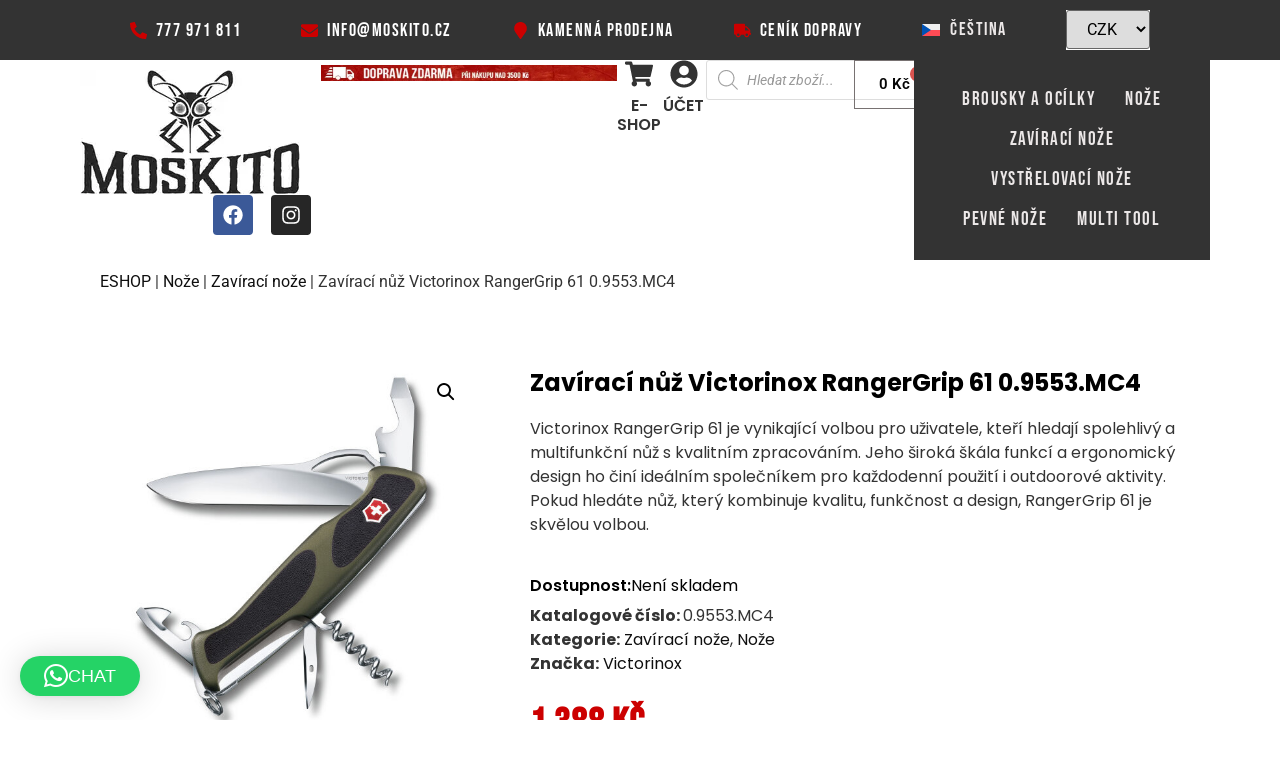

--- FILE ---
content_type: text/html; charset=UTF-8
request_url: https://www.moskito.cz/produkt/zaviraci-nuz-victorinox-rangergrip-61-0-9553-mc4/
body_size: 55142
content:
<!doctype html>
<html lang="cs-CZ" prefix="og: https://ogp.me/ns#">
<head>
	<meta charset="UTF-8">
	<meta name="viewport" content="width=device-width, initial-scale=1">
	<link rel="profile" href="https://gmpg.org/xfn/11">
	<link rel="alternate" hreflang="cs" href="https://www.moskito.cz/produkt/zaviraci-nuz-victorinox-rangergrip-61-0-9553-mc4/" />
<link rel="alternate" hreflang="en" href="https://www.moskito.cz/en/product/zaviraci-nuz-victorinox-rangergrip-61-0-9553-mc4/" />
<link rel="alternate" hreflang="sk" href="https://www.moskito.cz/sk/produkt/zaviraci-nuz-victorinox-rangergrip-61-0-9553-mc4/" />
<link rel="alternate" hreflang="de" href="https://www.moskito.cz/de/produkt/zaviraci-nuz-victorinox-rangergrip-61-0-9553-mc4/" />
<link rel="alternate" hreflang="pl" href="https://www.moskito.cz/pl/produkt/zaviraci-nuz-victorinox-rangergrip-61-0-9553-mc4/" />
<link rel="alternate" hreflang="fr" href="https://www.moskito.cz/fr/produkt/zaviraci-nuz-victorinox-rangergrip-61-0-9553-mc4/" />
<link rel="alternate" hreflang="it" href="https://www.moskito.cz/it/produkt/zaviraci-nuz-victorinox-rangergrip-61-0-9553-mc4/" />
<link rel="alternate" hreflang="es" href="https://www.moskito.cz/es/produkt/zaviraci-nuz-victorinox-rangergrip-61-0-9553-mc4/" />
<link rel="alternate" hreflang="x-default" href="https://www.moskito.cz/produkt/zaviraci-nuz-victorinox-rangergrip-61-0-9553-mc4/" />

            <script data-no-defer="1" data-ezscrex="false" data-cfasync="false" data-pagespeed-no-defer data-cookieconsent="ignore">
                var ctPublicFunctions = {"_ajax_nonce":"5bb97ec2f3","_rest_nonce":"0410569551","_ajax_url":"\/wp-admin\/admin-ajax.php","_rest_url":"https:\/\/www.moskito.cz\/wp-json\/","data__cookies_type":"none","data__ajax_type":"rest","data__bot_detector_enabled":"1","data__frontend_data_log_enabled":1,"cookiePrefix":"","wprocket_detected":true,"host_url":"www.moskito.cz","text__ee_click_to_select":"Click to select the whole data","text__ee_original_email":"The complete one is","text__ee_got_it":"Got it","text__ee_blocked":"Blocked","text__ee_cannot_connect":"Cannot connect","text__ee_cannot_decode":"Can not decode email. Unknown reason","text__ee_email_decoder":"CleanTalk email decoder","text__ee_wait_for_decoding":"The magic is on the way!","text__ee_decoding_process":"Please wait a few seconds while we decode the contact data."}
            </script>
        
            <script data-no-defer="1" data-ezscrex="false" data-cfasync="false" data-pagespeed-no-defer data-cookieconsent="ignore">
                var ctPublic = {"_ajax_nonce":"5bb97ec2f3","settings__forms__check_internal":"0","settings__forms__check_external":"0","settings__forms__force_protection":0,"settings__forms__search_test":"1","settings__forms__wc_add_to_cart":"0","settings__data__bot_detector_enabled":"1","settings__sfw__anti_crawler":0,"blog_home":"https:\/\/www.moskito.cz\/","pixel__setting":"3","pixel__enabled":true,"pixel__url":null,"data__email_check_before_post":"1","data__email_check_exist_post":0,"data__cookies_type":"none","data__key_is_ok":true,"data__visible_fields_required":true,"wl_brandname":"Anti-Spam by CleanTalk","wl_brandname_short":"CleanTalk","ct_checkjs_key":"d801aeefa8198924475da471c7dc94afb82e16ceb059406e081c916f094b0bfc","emailEncoderPassKey":"3a5ab49ddf714c6c4723f49bb0dbcf52","bot_detector_forms_excluded":"W10=","advancedCacheExists":true,"varnishCacheExists":false,"wc_ajax_add_to_cart":true,"theRealPerson":{"phrases":{"trpHeading":"The Real Person Badge!","trpContent1":"The commenter acts as a real person and verified as not a bot.","trpContent2":" Anti-Spam by CleanTalk","trpContentLearnMore":"Learn more"},"trpContentLink":"https:\/\/cleantalk.org\/help\/the-real-person?utm_id=&amp;utm_term=&amp;utm_source=admin_side&amp;utm_medium=trp_badge&amp;utm_content=trp_badge_link_click&amp;utm_campaign=apbct_links","imgPersonUrl":"https:\/\/www.moskito.cz\/wp-content\/plugins\/cleantalk-spam-protect\/css\/images\/real_user.svg","imgShieldUrl":"https:\/\/www.moskito.cz\/wp-content\/plugins\/cleantalk-spam-protect\/css\/images\/shield.svg"}}
            </script>
        
<!-- Optimalizace pro vyhledávače podle Rank Math PRO - https://rankmath.com/ -->
<title>Zavírací nůž Victorinox RangerGrip 61 0.9553.MC4 | Moskito.cz</title>
<meta name="description" content="Zavírací nůž Victorinox RangerGrip 61 0.9553.MC4.Kapesní nůž o velikosti 130 mm s pojistkou velké čepele. Počet funkcí 11."/>
<meta name="robots" content="follow, index, max-snippet:-1, max-video-preview:-1, max-image-preview:large"/>
<link rel="canonical" href="https://www.moskito.cz/produkt/zaviraci-nuz-victorinox-rangergrip-61-0-9553-mc4/" />
<meta property="og:locale" content="cs_CZ" />
<meta property="og:type" content="product" />
<meta property="og:title" content="Zavírací nůž Victorinox RangerGrip 61 0.9553.MC4 | Moskito.cz" />
<meta property="og:description" content="Zavírací nůž Victorinox RangerGrip 61 0.9553.MC4.Kapesní nůž o velikosti 130 mm s pojistkou velké čepele. Počet funkcí 11." />
<meta property="og:url" content="https://www.moskito.cz/produkt/zaviraci-nuz-victorinox-rangergrip-61-0-9553-mc4/" />
<meta property="og:site_name" content="Moskito.cz" />
<meta property="og:updated_time" content="2025-08-28T22:16:24+01:00" />
<meta property="og:image" content="https://3f274c30.delivery.rocketcdn.me/wp-content/uploads/2020/06/SAK_0_9553_MC4__S1.jpg" />
<meta property="og:image:secure_url" content="https://3f274c30.delivery.rocketcdn.me/wp-content/uploads/2020/06/SAK_0_9553_MC4__S1.jpg" />
<meta property="og:image:width" content="529" />
<meta property="og:image:height" content="600" />
<meta property="og:image:alt" content="Zavírací nůž Victorinox RangerGrip 61 0.9553.MC4" />
<meta property="og:image:type" content="image/jpeg" />
<meta property="product:brand" content="Victorinox" />
<meta property="product:price:amount" content="1388" />
<meta property="product:price:currency" content="CZK" />
<meta property="product:retailer_item_id" content="0.9553.MC4" />
<meta name="twitter:card" content="summary_large_image" />
<meta name="twitter:title" content="Zavírací nůž Victorinox RangerGrip 61 0.9553.MC4 | Moskito.cz" />
<meta name="twitter:description" content="Zavírací nůž Victorinox RangerGrip 61 0.9553.MC4.Kapesní nůž o velikosti 130 mm s pojistkou velké čepele. Počet funkcí 11." />
<meta name="twitter:image" content="https://3f274c30.delivery.rocketcdn.me/wp-content/uploads/2020/06/SAK_0_9553_MC4__S1.jpg" />
<meta name="twitter:label1" content="Cena" />
<meta name="twitter:data1" content="1 388&nbsp;&#075;&#269;" />
<meta name="twitter:label2" content="Dostupnost" />
<meta name="twitter:data2" content="Není skladem" />
<script type="application/ld+json" class="rank-math-schema-pro">{"@context":"https://schema.org","@graph":[{"@type":"Place","@id":"https://www.moskito.cz/#place","address":{"@type":"PostalAddress","streetAddress":"Vr\u0161ovick\u00e1 919/16","addressLocality":"Praha 10","addressRegion":"Praha","postalCode":"11000","addressCountry":"Czech Republic"}},{"@type":"Organization","@id":"https://www.moskito.cz/#organization","name":"Moskito s.r.o.","url":"https://www.moskito.cz","email":"info@moskito.cz","address":{"@type":"PostalAddress","streetAddress":"Vr\u0161ovick\u00e1 919/16","addressLocality":"Praha 10","addressRegion":"Praha","postalCode":"11000","addressCountry":"Czech Republic"},"logo":{"@type":"ImageObject","@id":"https://www.moskito.cz/#logo","url":"https://3f274c30.delivery.rocketcdn.me/wp-content/uploads/2017/06/logo-moskito-png-220.png","contentUrl":"https://3f274c30.delivery.rocketcdn.me/wp-content/uploads/2017/06/logo-moskito-png-220.png","caption":"Moskito s.r.o.","inLanguage":"cs","width":"220","height":"125"},"contactPoint":[{"@type":"ContactPoint","telephone":"777 971 811","contactType":"customer support"}],"location":{"@id":"https://www.moskito.cz/#place"}},{"@type":"WebSite","@id":"https://www.moskito.cz/#website","url":"https://www.moskito.cz","name":"Moskito s.r.o.","publisher":{"@id":"https://www.moskito.cz/#organization"},"inLanguage":"cs"},{"@type":"ImageObject","@id":"https://3f274c30.delivery.rocketcdn.me/wp-content/uploads/2020/06/SAK_0_9553_MC4__S1.jpg","url":"https://3f274c30.delivery.rocketcdn.me/wp-content/uploads/2020/06/SAK_0_9553_MC4__S1.jpg","width":"529","height":"600","inLanguage":"cs"},{"@type":"BreadcrumbList","@id":"https://www.moskito.cz/produkt/zaviraci-nuz-victorinox-rangergrip-61-0-9553-mc4/#breadcrumb","itemListElement":[{"@type":"ListItem","position":"1","item":{"@id":"https://www.moskito.cz/obchod/","name":"ESHOP"}},{"@type":"ListItem","position":"2","item":{"@id":"https://www.moskito.cz/noze/","name":"No\u017ee"}},{"@type":"ListItem","position":"3","item":{"@id":"https://www.moskito.cz/noze/zaviraci-noze/","name":"Zav\u00edrac\u00ed no\u017ee"}},{"@type":"ListItem","position":"4","item":{"@id":"https://www.moskito.cz/produkt/zaviraci-nuz-victorinox-rangergrip-61-0-9553-mc4/","name":"Zav\u00edrac\u00ed n\u016f\u017e Victorinox RangerGrip 61 0.9553.MC4"}}]},{"@type":"ItemPage","@id":"https://www.moskito.cz/produkt/zaviraci-nuz-victorinox-rangergrip-61-0-9553-mc4/#webpage","url":"https://www.moskito.cz/produkt/zaviraci-nuz-victorinox-rangergrip-61-0-9553-mc4/","name":"Zav\u00edrac\u00ed n\u016f\u017e Victorinox RangerGrip 61 0.9553.MC4 | Moskito.cz","datePublished":"2020-06-05T14:03:37+01:00","dateModified":"2025-08-28T22:16:24+01:00","isPartOf":{"@id":"https://www.moskito.cz/#website"},"primaryImageOfPage":{"@id":"https://3f274c30.delivery.rocketcdn.me/wp-content/uploads/2020/06/SAK_0_9553_MC4__S1.jpg"},"inLanguage":"cs","breadcrumb":{"@id":"https://www.moskito.cz/produkt/zaviraci-nuz-victorinox-rangergrip-61-0-9553-mc4/#breadcrumb"}},{"@type":"Product","brand":{"@type":"Brand","name":"Victorinox"},"name":"Zav\u00edrac\u00ed n\u016f\u017e Victorinox RangerGrip 61 0.9553.MC4 | Moskito.cz","description":"Zav\u00edrac\u00ed n\u016f\u017e Victorinox RangerGrip 61 0.9553.MC4.Kapesn\u00ed n\u016f\u017e o velikosti 130 mm s pojistkou velk\u00e9 \u010depele. Po\u010det funkc\u00ed 11.","sku":"0.9553.MC4","category":"No\u017ee &gt; Zav\u00edrac\u00ed no\u017ee","mainEntityOfPage":{"@id":"https://www.moskito.cz/produkt/zaviraci-nuz-victorinox-rangergrip-61-0-9553-mc4/#webpage"},"image":[{"@type":"ImageObject","url":"https://3f274c30.delivery.rocketcdn.me/wp-content/uploads/2020/06/SAK_0_9553_MC4__S1.jpg","height":"600","width":"529"}],"offers":{"@type":"Offer","price":"1388","priceCurrency":"CZK","priceValidUntil":"2027-12-31","availability":"https://schema.org/OutOfStock","itemCondition":"NewCondition","url":"https://www.moskito.cz/produkt/zaviraci-nuz-victorinox-rangergrip-61-0-9553-mc4/","seller":{"@type":"Organization","@id":"https://www.moskito.cz/","name":"Moskito s.r.o.","url":"https://www.moskito.cz","logo":"https://3f274c30.delivery.rocketcdn.me/wp-content/uploads/2017/06/logo-moskito-png-220.png"},"priceSpecification":{"price":"1388","priceCurrency":"CZK","valueAddedTaxIncluded":"true"}},"@id":"https://www.moskito.cz/produkt/zaviraci-nuz-victorinox-rangergrip-61-0-9553-mc4/#richSnippet"}]}</script>
<!-- /Rank Math WordPress SEO plugin -->

<link rel='dns-prefetch' href='//fd.cleantalk.org' />
<link rel='dns-prefetch' href='//3f274c30.delivery.rocketcdn.me' />
<link rel='dns-prefetch' href='//www.googletagmanager.com' />

<link href='https://3f274c30.delivery.rocketcdn.me' rel='preconnect' />
<link rel="alternate" type="application/rss+xml" title="Moskito.cz &raquo; RSS zdroj" href="https://www.moskito.cz/feed/" />
<link rel="alternate" type="application/rss+xml" title="Moskito.cz &raquo; RSS komentářů" href="https://www.moskito.cz/comments/feed/" />
<link rel="alternate" type="application/rss+xml" title="Moskito.cz &raquo; RSS komentářů pro Zavírací nůž Victorinox RangerGrip 61 0.9553.MC4" href="https://www.moskito.cz/produkt/zaviraci-nuz-victorinox-rangergrip-61-0-9553-mc4/feed/" />
<link data-minify="1" rel='stylesheet' id='jet-engine-wc-meta-boxes-css' href='https://3f274c30.delivery.rocketcdn.me/wp-content/cache/min/1/wp-content/plugins/jet-engine/includes/compatibility/packages/woocommerce/inc/assets/css/admin/meta-boxes.css?ver=1767650019' media='all' />
<style id='wp-emoji-styles-inline-css'>

	img.wp-smiley, img.emoji {
		display: inline !important;
		border: none !important;
		box-shadow: none !important;
		height: 1em !important;
		width: 1em !important;
		margin: 0 0.07em !important;
		vertical-align: -0.1em !important;
		background: none !important;
		padding: 0 !important;
	}
</style>
<link rel='stylesheet' id='wp-block-library-css' href='https://3f274c30.delivery.rocketcdn.me/wp-includes/css/dist/block-library/style.min.css?ver=6.6.4' media='all' />
<link data-minify="1" rel='stylesheet' id='jet-engine-frontend-css' href='https://3f274c30.delivery.rocketcdn.me/wp-content/cache/min/1/wp-content/plugins/jet-engine/assets/css/frontend.css?ver=1767650019' media='all' />
<style id='global-styles-inline-css'>
:root{--wp--preset--aspect-ratio--square: 1;--wp--preset--aspect-ratio--4-3: 4/3;--wp--preset--aspect-ratio--3-4: 3/4;--wp--preset--aspect-ratio--3-2: 3/2;--wp--preset--aspect-ratio--2-3: 2/3;--wp--preset--aspect-ratio--16-9: 16/9;--wp--preset--aspect-ratio--9-16: 9/16;--wp--preset--color--black: #000000;--wp--preset--color--cyan-bluish-gray: #abb8c3;--wp--preset--color--white: #ffffff;--wp--preset--color--pale-pink: #f78da7;--wp--preset--color--vivid-red: #cf2e2e;--wp--preset--color--luminous-vivid-orange: #ff6900;--wp--preset--color--luminous-vivid-amber: #fcb900;--wp--preset--color--light-green-cyan: #7bdcb5;--wp--preset--color--vivid-green-cyan: #00d084;--wp--preset--color--pale-cyan-blue: #8ed1fc;--wp--preset--color--vivid-cyan-blue: #0693e3;--wp--preset--color--vivid-purple: #9b51e0;--wp--preset--gradient--vivid-cyan-blue-to-vivid-purple: linear-gradient(135deg,rgba(6,147,227,1) 0%,rgb(155,81,224) 100%);--wp--preset--gradient--light-green-cyan-to-vivid-green-cyan: linear-gradient(135deg,rgb(122,220,180) 0%,rgb(0,208,130) 100%);--wp--preset--gradient--luminous-vivid-amber-to-luminous-vivid-orange: linear-gradient(135deg,rgba(252,185,0,1) 0%,rgba(255,105,0,1) 100%);--wp--preset--gradient--luminous-vivid-orange-to-vivid-red: linear-gradient(135deg,rgba(255,105,0,1) 0%,rgb(207,46,46) 100%);--wp--preset--gradient--very-light-gray-to-cyan-bluish-gray: linear-gradient(135deg,rgb(238,238,238) 0%,rgb(169,184,195) 100%);--wp--preset--gradient--cool-to-warm-spectrum: linear-gradient(135deg,rgb(74,234,220) 0%,rgb(151,120,209) 20%,rgb(207,42,186) 40%,rgb(238,44,130) 60%,rgb(251,105,98) 80%,rgb(254,248,76) 100%);--wp--preset--gradient--blush-light-purple: linear-gradient(135deg,rgb(255,206,236) 0%,rgb(152,150,240) 100%);--wp--preset--gradient--blush-bordeaux: linear-gradient(135deg,rgb(254,205,165) 0%,rgb(254,45,45) 50%,rgb(107,0,62) 100%);--wp--preset--gradient--luminous-dusk: linear-gradient(135deg,rgb(255,203,112) 0%,rgb(199,81,192) 50%,rgb(65,88,208) 100%);--wp--preset--gradient--pale-ocean: linear-gradient(135deg,rgb(255,245,203) 0%,rgb(182,227,212) 50%,rgb(51,167,181) 100%);--wp--preset--gradient--electric-grass: linear-gradient(135deg,rgb(202,248,128) 0%,rgb(113,206,126) 100%);--wp--preset--gradient--midnight: linear-gradient(135deg,rgb(2,3,129) 0%,rgb(40,116,252) 100%);--wp--preset--font-size--small: 13px;--wp--preset--font-size--medium: 20px;--wp--preset--font-size--large: 36px;--wp--preset--font-size--x-large: 42px;--wp--preset--spacing--20: 0.44rem;--wp--preset--spacing--30: 0.67rem;--wp--preset--spacing--40: 1rem;--wp--preset--spacing--50: 1.5rem;--wp--preset--spacing--60: 2.25rem;--wp--preset--spacing--70: 3.38rem;--wp--preset--spacing--80: 5.06rem;--wp--preset--shadow--natural: 6px 6px 9px rgba(0, 0, 0, 0.2);--wp--preset--shadow--deep: 12px 12px 50px rgba(0, 0, 0, 0.4);--wp--preset--shadow--sharp: 6px 6px 0px rgba(0, 0, 0, 0.2);--wp--preset--shadow--outlined: 6px 6px 0px -3px rgba(255, 255, 255, 1), 6px 6px rgba(0, 0, 0, 1);--wp--preset--shadow--crisp: 6px 6px 0px rgba(0, 0, 0, 1);}:root { --wp--style--global--content-size: 800px;--wp--style--global--wide-size: 1200px; }:where(body) { margin: 0; }.wp-site-blocks > .alignleft { float: left; margin-right: 2em; }.wp-site-blocks > .alignright { float: right; margin-left: 2em; }.wp-site-blocks > .aligncenter { justify-content: center; margin-left: auto; margin-right: auto; }:where(.wp-site-blocks) > * { margin-block-start: 24px; margin-block-end: 0; }:where(.wp-site-blocks) > :first-child { margin-block-start: 0; }:where(.wp-site-blocks) > :last-child { margin-block-end: 0; }:root { --wp--style--block-gap: 24px; }:root :where(.is-layout-flow) > :first-child{margin-block-start: 0;}:root :where(.is-layout-flow) > :last-child{margin-block-end: 0;}:root :where(.is-layout-flow) > *{margin-block-start: 24px;margin-block-end: 0;}:root :where(.is-layout-constrained) > :first-child{margin-block-start: 0;}:root :where(.is-layout-constrained) > :last-child{margin-block-end: 0;}:root :where(.is-layout-constrained) > *{margin-block-start: 24px;margin-block-end: 0;}:root :where(.is-layout-flex){gap: 24px;}:root :where(.is-layout-grid){gap: 24px;}.is-layout-flow > .alignleft{float: left;margin-inline-start: 0;margin-inline-end: 2em;}.is-layout-flow > .alignright{float: right;margin-inline-start: 2em;margin-inline-end: 0;}.is-layout-flow > .aligncenter{margin-left: auto !important;margin-right: auto !important;}.is-layout-constrained > .alignleft{float: left;margin-inline-start: 0;margin-inline-end: 2em;}.is-layout-constrained > .alignright{float: right;margin-inline-start: 2em;margin-inline-end: 0;}.is-layout-constrained > .aligncenter{margin-left: auto !important;margin-right: auto !important;}.is-layout-constrained > :where(:not(.alignleft):not(.alignright):not(.alignfull)){max-width: var(--wp--style--global--content-size);margin-left: auto !important;margin-right: auto !important;}.is-layout-constrained > .alignwide{max-width: var(--wp--style--global--wide-size);}body .is-layout-flex{display: flex;}.is-layout-flex{flex-wrap: wrap;align-items: center;}.is-layout-flex > :is(*, div){margin: 0;}body .is-layout-grid{display: grid;}.is-layout-grid > :is(*, div){margin: 0;}body{padding-top: 0px;padding-right: 0px;padding-bottom: 0px;padding-left: 0px;}a:where(:not(.wp-element-button)){text-decoration: underline;}:root :where(.wp-element-button, .wp-block-button__link){background-color: #32373c;border-width: 0;color: #fff;font-family: inherit;font-size: inherit;line-height: inherit;padding: calc(0.667em + 2px) calc(1.333em + 2px);text-decoration: none;}.has-black-color{color: var(--wp--preset--color--black) !important;}.has-cyan-bluish-gray-color{color: var(--wp--preset--color--cyan-bluish-gray) !important;}.has-white-color{color: var(--wp--preset--color--white) !important;}.has-pale-pink-color{color: var(--wp--preset--color--pale-pink) !important;}.has-vivid-red-color{color: var(--wp--preset--color--vivid-red) !important;}.has-luminous-vivid-orange-color{color: var(--wp--preset--color--luminous-vivid-orange) !important;}.has-luminous-vivid-amber-color{color: var(--wp--preset--color--luminous-vivid-amber) !important;}.has-light-green-cyan-color{color: var(--wp--preset--color--light-green-cyan) !important;}.has-vivid-green-cyan-color{color: var(--wp--preset--color--vivid-green-cyan) !important;}.has-pale-cyan-blue-color{color: var(--wp--preset--color--pale-cyan-blue) !important;}.has-vivid-cyan-blue-color{color: var(--wp--preset--color--vivid-cyan-blue) !important;}.has-vivid-purple-color{color: var(--wp--preset--color--vivid-purple) !important;}.has-black-background-color{background-color: var(--wp--preset--color--black) !important;}.has-cyan-bluish-gray-background-color{background-color: var(--wp--preset--color--cyan-bluish-gray) !important;}.has-white-background-color{background-color: var(--wp--preset--color--white) !important;}.has-pale-pink-background-color{background-color: var(--wp--preset--color--pale-pink) !important;}.has-vivid-red-background-color{background-color: var(--wp--preset--color--vivid-red) !important;}.has-luminous-vivid-orange-background-color{background-color: var(--wp--preset--color--luminous-vivid-orange) !important;}.has-luminous-vivid-amber-background-color{background-color: var(--wp--preset--color--luminous-vivid-amber) !important;}.has-light-green-cyan-background-color{background-color: var(--wp--preset--color--light-green-cyan) !important;}.has-vivid-green-cyan-background-color{background-color: var(--wp--preset--color--vivid-green-cyan) !important;}.has-pale-cyan-blue-background-color{background-color: var(--wp--preset--color--pale-cyan-blue) !important;}.has-vivid-cyan-blue-background-color{background-color: var(--wp--preset--color--vivid-cyan-blue) !important;}.has-vivid-purple-background-color{background-color: var(--wp--preset--color--vivid-purple) !important;}.has-black-border-color{border-color: var(--wp--preset--color--black) !important;}.has-cyan-bluish-gray-border-color{border-color: var(--wp--preset--color--cyan-bluish-gray) !important;}.has-white-border-color{border-color: var(--wp--preset--color--white) !important;}.has-pale-pink-border-color{border-color: var(--wp--preset--color--pale-pink) !important;}.has-vivid-red-border-color{border-color: var(--wp--preset--color--vivid-red) !important;}.has-luminous-vivid-orange-border-color{border-color: var(--wp--preset--color--luminous-vivid-orange) !important;}.has-luminous-vivid-amber-border-color{border-color: var(--wp--preset--color--luminous-vivid-amber) !important;}.has-light-green-cyan-border-color{border-color: var(--wp--preset--color--light-green-cyan) !important;}.has-vivid-green-cyan-border-color{border-color: var(--wp--preset--color--vivid-green-cyan) !important;}.has-pale-cyan-blue-border-color{border-color: var(--wp--preset--color--pale-cyan-blue) !important;}.has-vivid-cyan-blue-border-color{border-color: var(--wp--preset--color--vivid-cyan-blue) !important;}.has-vivid-purple-border-color{border-color: var(--wp--preset--color--vivid-purple) !important;}.has-vivid-cyan-blue-to-vivid-purple-gradient-background{background: var(--wp--preset--gradient--vivid-cyan-blue-to-vivid-purple) !important;}.has-light-green-cyan-to-vivid-green-cyan-gradient-background{background: var(--wp--preset--gradient--light-green-cyan-to-vivid-green-cyan) !important;}.has-luminous-vivid-amber-to-luminous-vivid-orange-gradient-background{background: var(--wp--preset--gradient--luminous-vivid-amber-to-luminous-vivid-orange) !important;}.has-luminous-vivid-orange-to-vivid-red-gradient-background{background: var(--wp--preset--gradient--luminous-vivid-orange-to-vivid-red) !important;}.has-very-light-gray-to-cyan-bluish-gray-gradient-background{background: var(--wp--preset--gradient--very-light-gray-to-cyan-bluish-gray) !important;}.has-cool-to-warm-spectrum-gradient-background{background: var(--wp--preset--gradient--cool-to-warm-spectrum) !important;}.has-blush-light-purple-gradient-background{background: var(--wp--preset--gradient--blush-light-purple) !important;}.has-blush-bordeaux-gradient-background{background: var(--wp--preset--gradient--blush-bordeaux) !important;}.has-luminous-dusk-gradient-background{background: var(--wp--preset--gradient--luminous-dusk) !important;}.has-pale-ocean-gradient-background{background: var(--wp--preset--gradient--pale-ocean) !important;}.has-electric-grass-gradient-background{background: var(--wp--preset--gradient--electric-grass) !important;}.has-midnight-gradient-background{background: var(--wp--preset--gradient--midnight) !important;}.has-small-font-size{font-size: var(--wp--preset--font-size--small) !important;}.has-medium-font-size{font-size: var(--wp--preset--font-size--medium) !important;}.has-large-font-size{font-size: var(--wp--preset--font-size--large) !important;}.has-x-large-font-size{font-size: var(--wp--preset--font-size--x-large) !important;}
:root :where(.wp-block-pullquote){font-size: 1.5em;line-height: 1.6;}
</style>
<link rel='stylesheet' id='cleantalk-public-css-css' href='https://3f274c30.delivery.rocketcdn.me/wp-content/plugins/cleantalk-spam-protect/css/cleantalk-public.min.css?ver=6.70.1_1767179778' media='all' />
<link rel='stylesheet' id='cleantalk-email-decoder-css-css' href='https://3f274c30.delivery.rocketcdn.me/wp-content/plugins/cleantalk-spam-protect/css/cleantalk-email-decoder.min.css?ver=6.70.1_1767179778' media='all' />
<link rel='stylesheet' id='cleantalk-trp-css-css' href='https://3f274c30.delivery.rocketcdn.me/wp-content/plugins/cleantalk-spam-protect/css/cleantalk-trp.min.css?ver=6.70.1_1767179778' media='all' />
<link rel='stylesheet' id='toretxmlfeeds-css' href='https://3f274c30.delivery.rocketcdn.me/wp-content/plugins/toretxmlfeeds/public/css/toretxmlfeeds-public.css?ver=1.3.5' media='all' />
<link rel='stylesheet' id='photoswipe-css' href='https://3f274c30.delivery.rocketcdn.me/wp-content/plugins/woocommerce/assets/css/photoswipe/photoswipe.min.css?ver=9.8.6' media='all' />
<link rel='stylesheet' id='photoswipe-default-skin-css' href='https://3f274c30.delivery.rocketcdn.me/wp-content/plugins/woocommerce/assets/css/photoswipe/default-skin/default-skin.min.css?ver=9.8.6' media='all' />
<link data-minify="1" rel='stylesheet' id='woocommerce-layout-css' href='https://3f274c30.delivery.rocketcdn.me/wp-content/cache/min/1/wp-content/plugins/woocommerce/assets/css/woocommerce-layout.css?ver=1767650019' media='all' />
<link data-minify="1" rel='stylesheet' id='woocommerce-smallscreen-css' href='https://3f274c30.delivery.rocketcdn.me/wp-content/cache/min/1/wp-content/plugins/woocommerce/assets/css/woocommerce-smallscreen.css?ver=1767650019' media='only screen and (max-width: 768px)' />
<link data-minify="1" rel='stylesheet' id='woocommerce-general-css' href='https://3f274c30.delivery.rocketcdn.me/wp-content/cache/min/1/wp-content/plugins/woocommerce/assets/css/woocommerce.css?ver=1767650019' media='all' />
<style id='woocommerce-inline-inline-css'>
.woocommerce form .form-row .required { visibility: visible; }
.woocommerce form .form-row .required { visibility: visible; }
</style>
<link rel='stylesheet' id='wpml-legacy-horizontal-list-0-css' href='https://3f274c30.delivery.rocketcdn.me/wp-content/plugins/sitepress-multilingual-cms/templates/language-switchers/legacy-list-horizontal/style.min.css?ver=1' media='all' />
<link rel='stylesheet' id='wpml-menu-item-0-css' href='https://3f274c30.delivery.rocketcdn.me/wp-content/plugins/sitepress-multilingual-cms/templates/language-switchers/menu-item/style.min.css?ver=1' media='all' />
<link rel='stylesheet' id='cmplz-general-css' href='https://3f274c30.delivery.rocketcdn.me/wp-content/plugins/complianz-gdpr-premium/assets/css/cookieblocker.min.css?ver=1756118401' media='all' />
<link data-minify="1" rel='stylesheet' id='select2-css' href='https://3f274c30.delivery.rocketcdn.me/wp-content/cache/min/1/wp-content/plugins/woocommerce/assets/css/select2.css?ver=1767650019' media='all' />
<link data-minify="1" rel='stylesheet' id='b2bking_main_style-css' href='https://3f274c30.delivery.rocketcdn.me/wp-content/cache/min/1/wp-content/plugins/b2bking/includes/assets/css/style.min.css?ver=1767650019' media='all' />
<link data-minify="1" rel='stylesheet' id='it-gift-modal-style-css' href='https://3f274c30.delivery.rocketcdn.me/wp-content/cache/min/1/wp-content/plugins/ithemeland-free-gifts-for-woo/frontend/assets/css/modal/modal.css?ver=1767650019' media='all' />
<link data-minify="1" rel='stylesheet' id='it-gift-style-css' href='https://3f274c30.delivery.rocketcdn.me/wp-content/cache/min/1/wp-content/plugins/ithemeland-free-gifts-for-woo/frontend/assets/css/style/style.css?ver=1767650019' media='all' />
<link data-minify="1" rel='stylesheet' id='it-gift-popup-css' href='https://3f274c30.delivery.rocketcdn.me/wp-content/cache/min/1/wp-content/plugins/ithemeland-free-gifts-for-woo/frontend/assets/css/popup/popup.css?ver=1767650019' media='all' />
<link data-minify="1" rel='stylesheet' id='wooac-feather-css' href='https://3f274c30.delivery.rocketcdn.me/wp-content/cache/min/1/wp-content/plugins/woo-added-to-cart-notification/assets/libs/feather/feather.css?ver=1767650019' media='all' />
<link data-minify="1" rel='stylesheet' id='magnific-popup-css' href='https://3f274c30.delivery.rocketcdn.me/wp-content/cache/min/1/wp-content/plugins/woo-added-to-cart-notification/assets/libs/magnific-popup/magnific-popup.css?ver=1767650019' media='all' />
<link data-minify="1" rel='stylesheet' id='wooac-frontend-css' href='https://3f274c30.delivery.rocketcdn.me/wp-content/cache/min/1/wp-content/plugins/woo-added-to-cart-notification/assets/css/frontend.css?ver=1767650019' media='all' />
<link data-minify="1" rel='stylesheet' id='brands-styles-css' href='https://3f274c30.delivery.rocketcdn.me/wp-content/cache/min/1/wp-content/plugins/woocommerce/assets/css/brands.css?ver=1767650019' media='all' />
<link rel='stylesheet' id='dgwt-wcas-style-css' href='https://3f274c30.delivery.rocketcdn.me/wp-content/plugins/ajax-search-for-woocommerce-premium/assets/css/style.min.css?ver=1.31.0' media='all' />
<link data-minify="1" rel='stylesheet' id='hello-elementor-css' href='https://3f274c30.delivery.rocketcdn.me/wp-content/cache/min/1/wp-content/themes/hello-elementor/assets/css/reset.css?ver=1767650019' media='all' />
<link data-minify="1" rel='stylesheet' id='hello-elementor-theme-style-css' href='https://3f274c30.delivery.rocketcdn.me/wp-content/cache/min/1/wp-content/themes/hello-elementor/assets/css/theme.css?ver=1767650019' media='all' />
<link data-minify="1" rel='stylesheet' id='hello-elementor-header-footer-css' href='https://3f274c30.delivery.rocketcdn.me/wp-content/cache/min/1/wp-content/themes/hello-elementor/assets/css/header-footer.css?ver=1767650019' media='all' />
<link rel='stylesheet' id='elementor-frontend-css' href='https://3f274c30.delivery.rocketcdn.me/wp-content/plugins/elementor/assets/css/frontend.min.css?ver=3.31.2' media='all' />
<link rel='stylesheet' id='widget-icon-list-css' href='https://3f274c30.delivery.rocketcdn.me/wp-content/plugins/elementor/assets/css/widget-icon-list.min.css?ver=3.31.2' media='all' />
<link rel='stylesheet' id='widget-nav-menu-css' href='https://3f274c30.delivery.rocketcdn.me/wp-content/plugins/elementor-pro/assets/css/widget-nav-menu.min.css?ver=3.31.2' media='all' />
<link data-minify="1" rel='stylesheet' id='swiper-css' href='https://3f274c30.delivery.rocketcdn.me/wp-content/cache/min/1/wp-content/plugins/elementor/assets/lib/swiper/v8/css/swiper.min.css?ver=1767650019' media='all' />
<link rel='stylesheet' id='e-swiper-css' href='https://3f274c30.delivery.rocketcdn.me/wp-content/plugins/elementor/assets/css/conditionals/e-swiper.min.css?ver=3.31.2' media='all' />
<link rel='stylesheet' id='widget-image-css' href='https://3f274c30.delivery.rocketcdn.me/wp-content/plugins/elementor/assets/css/widget-image.min.css?ver=3.31.2' media='all' />
<link rel='stylesheet' id='widget-social-icons-css' href='https://3f274c30.delivery.rocketcdn.me/wp-content/plugins/elementor/assets/css/widget-social-icons.min.css?ver=3.31.2' media='all' />
<link rel='stylesheet' id='e-apple-webkit-css' href='https://3f274c30.delivery.rocketcdn.me/wp-content/plugins/elementor/assets/css/conditionals/apple-webkit.min.css?ver=3.31.2' media='all' />
<link rel='stylesheet' id='widget-icon-box-css' href='https://3f274c30.delivery.rocketcdn.me/wp-content/plugins/elementor/assets/css/widget-icon-box.min.css?ver=3.31.2' media='all' />
<link rel='stylesheet' id='widget-woocommerce-menu-cart-css' href='https://3f274c30.delivery.rocketcdn.me/wp-content/plugins/elementor-pro/assets/css/widget-woocommerce-menu-cart.min.css?ver=3.31.2' media='all' />
<link rel='stylesheet' id='e-sticky-css' href='https://3f274c30.delivery.rocketcdn.me/wp-content/plugins/elementor-pro/assets/css/modules/sticky.min.css?ver=3.31.2' media='all' />
<link rel='stylesheet' id='e-animation-pop-css' href='https://3f274c30.delivery.rocketcdn.me/wp-content/plugins/elementor/assets/lib/animations/styles/e-animation-pop.min.css?ver=3.31.2' media='all' />
<link rel='stylesheet' id='widget-heading-css' href='https://3f274c30.delivery.rocketcdn.me/wp-content/plugins/elementor/assets/css/widget-heading.min.css?ver=3.31.2' media='all' />
<link rel='stylesheet' id='eael-general-css' href='https://3f274c30.delivery.rocketcdn.me/wp-content/plugins/essential-addons-for-elementor-lite/assets/front-end/css/view/general.min.css?ver=6.3.1' media='all' />
<link data-minify="1" rel='stylesheet' id='eael-170087-css' href='https://3f274c30.delivery.rocketcdn.me/wp-content/cache/min/1/wp-content/uploads/essential-addons-elementor/eael-170087.css?ver=1767650024' media='all' />
<link rel='stylesheet' id='widget-woocommerce-product-images-css' href='https://3f274c30.delivery.rocketcdn.me/wp-content/plugins/elementor-pro/assets/css/widget-woocommerce-product-images.min.css?ver=3.31.2' media='all' />
<link rel='stylesheet' id='widget-woocommerce-product-rating-css' href='https://3f274c30.delivery.rocketcdn.me/wp-content/plugins/elementor-pro/assets/css/widget-woocommerce-product-rating.min.css?ver=3.31.2' media='all' />
<link rel='stylesheet' id='widget-woocommerce-product-meta-css' href='https://3f274c30.delivery.rocketcdn.me/wp-content/plugins/elementor-pro/assets/css/widget-woocommerce-product-meta.min.css?ver=3.31.2' media='all' />
<link rel='stylesheet' id='widget-woocommerce-product-price-css' href='https://3f274c30.delivery.rocketcdn.me/wp-content/plugins/elementor-pro/assets/css/widget-woocommerce-product-price.min.css?ver=3.31.2' media='all' />
<link rel='stylesheet' id='widget-woocommerce-product-add-to-cart-css' href='https://3f274c30.delivery.rocketcdn.me/wp-content/plugins/elementor-pro/assets/css/widget-woocommerce-product-add-to-cart.min.css?ver=3.31.2' media='all' />
<link rel='stylesheet' id='widget-woocommerce-product-data-tabs-css' href='https://3f274c30.delivery.rocketcdn.me/wp-content/plugins/elementor-pro/assets/css/widget-woocommerce-product-data-tabs.min.css?ver=3.31.2' media='all' />
<link rel='stylesheet' id='e-animation-fadeInLeft-css' href='https://3f274c30.delivery.rocketcdn.me/wp-content/plugins/elementor/assets/lib/animations/styles/fadeInLeft.min.css?ver=3.31.2' media='all' />
<link rel='stylesheet' id='widget-divider-css' href='https://3f274c30.delivery.rocketcdn.me/wp-content/plugins/elementor/assets/css/widget-divider.min.css?ver=3.31.2' media='all' />
<link rel='stylesheet' id='e-animation-fadeInRight-css' href='https://3f274c30.delivery.rocketcdn.me/wp-content/plugins/elementor/assets/lib/animations/styles/fadeInRight.min.css?ver=3.31.2' media='all' />
<link rel='stylesheet' id='jet-blocks-css' href='https://3f274c30.delivery.rocketcdn.me/wp-content/uploads/elementor/css/custom-jet-blocks.css?ver=1.3.19.1' media='all' />
<link rel='stylesheet' id='elementor-post-174319-css' href='https://3f274c30.delivery.rocketcdn.me/wp-content/uploads/elementor/css/post-174319.css?ver=1767650019' media='all' />
<link rel='stylesheet' id='elementor-post-303365-css' href='https://3f274c30.delivery.rocketcdn.me/wp-content/uploads/elementor/css/post-303365.css?ver=1767650019' media='all' />
<link rel='stylesheet' id='elementor-post-170146-css' href='https://3f274c30.delivery.rocketcdn.me/wp-content/uploads/elementor/css/post-170146.css?ver=1767650023' media='all' />
<link rel='stylesheet' id='elementor-post-170087-css' href='https://3f274c30.delivery.rocketcdn.me/wp-content/uploads/elementor/css/post-170087.css?ver=1767650023' media='all' />
<link data-minify="1" rel='stylesheet' id='jet-woo-builder-css' href='https://3f274c30.delivery.rocketcdn.me/wp-content/cache/min/1/wp-content/plugins/jet-woo-builder/assets/css/frontend.css?ver=1767650019' media='all' />
<style id='jet-woo-builder-inline-css'>
@font-face {
				font-family: "WooCommerce";
				font-weight: normal;
				font-style: normal;
				src: url("https://3f274c30.delivery.rocketcdn.me/wp-content/plugins/woocommerce/assets/fonts/WooCommerce.eot");
				src: url("https://3f274c30.delivery.rocketcdn.me/wp-content/plugins/woocommerce/assets/fonts/WooCommerce.eot?#iefix") format("embedded-opentype"),
					 url("https://3f274c30.delivery.rocketcdn.me/wp-content/plugins/woocommerce/assets/fonts/WooCommerce.woff") format("woff"),
					 url("https://3f274c30.delivery.rocketcdn.me/wp-content/plugins/woocommerce/assets/fonts/WooCommerce.ttf") format("truetype"),
					 url("https://3f274c30.delivery.rocketcdn.me/wp-content/plugins/woocommerce/assets/fonts/WooCommerce.svg#WooCommerce") format("svg");
			}
</style>
<link data-minify="1" rel='stylesheet' id='jet-woo-builder-frontend-font-css' href='https://3f274c30.delivery.rocketcdn.me/wp-content/cache/min/1/wp-content/plugins/jet-woo-builder/assets/css/lib/jetwoobuilder-frontend-font/css/jetwoobuilder-frontend-font.css?ver=1767650019' media='all' />
<link data-minify="1" rel='stylesheet' id='pwb-styles-frontend-css' href='https://3f274c30.delivery.rocketcdn.me/wp-content/cache/min/1/wp-content/plugins/perfect-woocommerce-brands/build/frontend/css/style.css?ver=1767650019' media='all' />
<link data-minify="1" rel='stylesheet' id='pmw-public-elementor-fix-css' href='https://3f274c30.delivery.rocketcdn.me/wp-content/cache/min/1/wp-content/plugins/woocommerce-google-adwords-conversion-tracking-tag/css/public/elementor-fix.css?ver=1767650019' media='all' />
<link data-minify="1" rel='stylesheet' id='slb_core-css' href='https://3f274c30.delivery.rocketcdn.me/wp-content/cache/min/1/wp-content/plugins/simple-lightbox/client/css/app.css?ver=1767650019' media='all' />
<link rel='stylesheet' id='hello-elementor-child-style-css' href='https://3f274c30.delivery.rocketcdn.me/wp-content/themes/hello-theme-child-master/style.css?ver=1.0.0' media='all' />
<link data-minify="1" rel='stylesheet' id='wqpmb-style-css' href='https://3f274c30.delivery.rocketcdn.me/wp-content/cache/min/1/wp-content/plugins/wc-quantity-plus-minus-button/assets/css/style.css?ver=1767650019' media='all' />
<link data-minify="1" rel='stylesheet' id='font-awesome-5-all-css' href='https://3f274c30.delivery.rocketcdn.me/wp-content/cache/min/1/wp-content/plugins/elementor/assets/lib/font-awesome/css/all.min.css?ver=1767650019' media='all' />
<link rel='stylesheet' id='font-awesome-4-shim-css' href='https://3f274c30.delivery.rocketcdn.me/wp-content/plugins/elementor/assets/lib/font-awesome/css/v4-shims.min.css?ver=6.3.1' media='all' />
<link data-minify="1" rel='stylesheet' id='elementor-gf-local-roboto-css' href='https://3f274c30.delivery.rocketcdn.me/wp-content/cache/min/1/wp-content/uploads/elementor/google-fonts/css/roboto.css?ver=1767650019' media='all' />
<link data-minify="1" rel='stylesheet' id='elementor-gf-local-robotoslab-css' href='https://3f274c30.delivery.rocketcdn.me/wp-content/cache/min/1/wp-content/uploads/elementor/google-fonts/css/robotoslab.css?ver=1767650019' media='all' />
<link data-minify="1" rel='stylesheet' id='elementor-gf-local-bebasneue-css' href='https://3f274c30.delivery.rocketcdn.me/wp-content/cache/min/1/wp-content/uploads/elementor/google-fonts/css/bebasneue.css?ver=1767650019' media='all' />
<link data-minify="1" rel='stylesheet' id='elementor-gf-local-poppins-css' href='https://3f274c30.delivery.rocketcdn.me/wp-content/cache/min/1/wp-content/uploads/elementor/google-fonts/css/poppins.css?ver=1767650019' media='all' />
<script src="https://3f274c30.delivery.rocketcdn.me/wp-includes/js/jquery/jquery.min.js?ver=3.7.1" id="jquery-core-js"></script>
<script src="https://3f274c30.delivery.rocketcdn.me/wp-includes/js/jquery/jquery-migrate.min.js?ver=3.4.1" id="jquery-migrate-js"></script>
<script src="https://3f274c30.delivery.rocketcdn.me/wp-content/plugins/cleantalk-spam-protect/js/apbct-public-bundle.min.js?ver=6.70.1_1767179778" id="apbct-public-bundle.min-js-js"></script>
<script data-minify="1" src="https://3f274c30.delivery.rocketcdn.me/wp-content/cache/min/1/ct-bot-detector-wrapper.js?ver=1764359262" id="ct_bot_detector-js" defer data-wp-strategy="defer"></script>
<script data-minify="1" src="https://3f274c30.delivery.rocketcdn.me/wp-content/cache/min/1/wp-content/plugins/toretxmlfeeds/public/js/toretxmlfeeds-public.js?ver=1764359262" id="toretxmlfeeds-js"></script>
<script src="https://3f274c30.delivery.rocketcdn.me/wp-content/plugins/woocommerce/assets/js/jquery-blockui/jquery.blockUI.min.js?ver=2.7.0-wc.9.8.6" id="jquery-blockui-js" defer data-wp-strategy="defer"></script>
<script id="wc-add-to-cart-js-extra">
var wc_add_to_cart_params = {"ajax_url":"\/wp-admin\/admin-ajax.php","wc_ajax_url":"\/?wc-ajax=%%endpoint%%","i18n_view_cart":"Zobrazit ko\u0161\u00edk","cart_url":"https:\/\/www.moskito.cz\/kosik\/","is_cart":"","cart_redirect_after_add":"no"};
</script>
<script src="https://3f274c30.delivery.rocketcdn.me/wp-content/plugins/woocommerce/assets/js/frontend/add-to-cart.min.js?ver=9.8.6" id="wc-add-to-cart-js" defer data-wp-strategy="defer"></script>
<script src="https://3f274c30.delivery.rocketcdn.me/wp-content/plugins/woocommerce/assets/js/zoom/jquery.zoom.min.js?ver=1.7.21-wc.9.8.6" id="zoom-js" defer data-wp-strategy="defer"></script>
<script src="https://3f274c30.delivery.rocketcdn.me/wp-content/plugins/woocommerce/assets/js/flexslider/jquery.flexslider.min.js?ver=2.7.2-wc.9.8.6" id="flexslider-js" defer data-wp-strategy="defer"></script>
<script src="https://3f274c30.delivery.rocketcdn.me/wp-content/plugins/woocommerce/assets/js/photoswipe/photoswipe.min.js?ver=4.1.1-wc.9.8.6" id="photoswipe-js" defer data-wp-strategy="defer"></script>
<script src="https://3f274c30.delivery.rocketcdn.me/wp-content/plugins/woocommerce/assets/js/photoswipe/photoswipe-ui-default.min.js?ver=4.1.1-wc.9.8.6" id="photoswipe-ui-default-js" defer data-wp-strategy="defer"></script>
<script id="wc-single-product-js-extra">
var wc_single_product_params = {"i18n_required_rating_text":"Zvolte pros\u00edm hodnocen\u00ed","i18n_rating_options":["1 of 5 stars","2 of 5 stars","3 of 5 stars","4 of 5 stars","5 of 5 stars"],"i18n_product_gallery_trigger_text":"View full-screen image gallery","review_rating_required":"no","flexslider":{"rtl":false,"animation":"slide","smoothHeight":true,"directionNav":false,"controlNav":"thumbnails","slideshow":false,"animationSpeed":500,"animationLoop":false,"allowOneSlide":false},"zoom_enabled":"1","zoom_options":[],"photoswipe_enabled":"1","photoswipe_options":{"shareEl":false,"closeOnScroll":false,"history":false,"hideAnimationDuration":0,"showAnimationDuration":0},"flexslider_enabled":"1"};
</script>
<script src="https://3f274c30.delivery.rocketcdn.me/wp-content/plugins/woocommerce/assets/js/frontend/single-product.min.js?ver=9.8.6" id="wc-single-product-js" defer data-wp-strategy="defer"></script>
<script src="https://3f274c30.delivery.rocketcdn.me/wp-content/plugins/woocommerce/assets/js/js-cookie/js.cookie.min.js?ver=2.1.4-wc.9.8.6" id="js-cookie-js" data-wp-strategy="defer"></script>
<script id="woocommerce-js-extra">
var woocommerce_params = {"ajax_url":"\/wp-admin\/admin-ajax.php","wc_ajax_url":"\/?wc-ajax=%%endpoint%%","i18n_password_show":"Show password","i18n_password_hide":"Hide password"};
</script>
<script src="https://3f274c30.delivery.rocketcdn.me/wp-content/plugins/woocommerce/assets/js/frontend/woocommerce.min.js?ver=9.8.6" id="woocommerce-js" defer data-wp-strategy="defer"></script>
<script src="https://3f274c30.delivery.rocketcdn.me/wp-content/plugins/woocommerce/assets/js/selectWoo/selectWoo.full.min.js?ver=1.0.9-wc.9.8.6" id="selectWoo-js" defer data-wp-strategy="defer"></script>
<script id="wc-country-select-js-extra">
var wc_country_select_params = {"countries":"{\"BE\":[],\"BG\":{\"BG-01\":\"Blagoevgrad\",\"BG-02\":\"Burgas\",\"BG-08\":\"Dobrich\",\"BG-07\":\"Gabrovo\",\"BG-26\":\"Haskovo\",\"BG-09\":\"Kardzhali\",\"BG-10\":\"Kyustendil\",\"BG-11\":\"Lovech\",\"BG-12\":\"Montana\",\"BG-13\":\"Pazardzhik\",\"BG-14\":\"Pernik\",\"BG-15\":\"Pleven\",\"BG-16\":\"Plovdiv\",\"BG-17\":\"Razgrad\",\"BG-18\":\"Ruse\",\"BG-27\":\"Shumen\",\"BG-19\":\"Silistra\",\"BG-20\":\"Sliven\",\"BG-21\":\"Smolyan\",\"BG-23\":\"Sofijsk\\u00fd okres\",\"BG-22\":\"Sofia\",\"BG-24\":\"Stara Zagora\",\"BG-25\":\"Targovishte\",\"BG-03\":\"Varna\",\"BG-04\":\"Veliko Tarnovo\",\"BG-05\":\"Vidin\",\"BG-06\":\"Vratsa\",\"BG-28\":\"Yambol\"},\"HR\":{\"HR-01\":\"Zagreb County\",\"HR-02\":\"Krapina-Zagorje County\",\"HR-03\":\"Sisak-Moslavina County\",\"HR-04\":\"Karlovac County\",\"HR-05\":\"Vara\\u017edin County\",\"HR-06\":\"Koprivnica-Kri\\u017eevci County\",\"HR-07\":\"Bjelovar-Bilogora County\",\"HR-08\":\"Primorje-Gorski Kotar County\",\"HR-09\":\"Lika-Senj County\",\"HR-10\":\"Virovitica-Podravina County\",\"HR-11\":\"Po\\u017eega-Slavonia County\",\"HR-12\":\"Brod-Posavina County\",\"HR-13\":\"Zadar County\",\"HR-14\":\"Osijek-Baranja County\",\"HR-15\":\"\\u0160ibenik-Knin County\",\"HR-16\":\"Vukovar-Srijem County\",\"HR-17\":\"Split-Dalmatia County\",\"HR-18\":\"Istria County\",\"HR-19\":\"Dubrovnik-Neretva County\",\"HR-20\":\"Me\\u0111imurje County\",\"HR-21\":\"Zagreb City\"},\"DK\":[],\"EE\":[],\"FI\":[],\"FR\":[],\"IE\":{\"CW\":\"Carlow\",\"CN\":\"Cavan\",\"CE\":\"Clare\",\"CO\":\"Cork\",\"DL\":\"Donegal\",\"D\":\"Dublin\",\"G\":\"Galway\",\"KY\":\"Kerry\",\"KE\":\"Kildare\",\"KK\":\"Kilkenny\",\"LS\":\"Laois\",\"LM\":\"Leitrim\",\"LK\":\"Limerick\",\"LD\":\"Longford\",\"LH\":\"Louth\",\"MO\":\"Mayo\",\"MH\":\"Meath\",\"MN\":\"Monaghan\",\"OY\":\"Offaly\",\"RN\":\"Roscommon\",\"SO\":\"Sligo\",\"TA\":\"Tipperary\",\"WD\":\"Waterford\",\"WH\":\"Westmeath\",\"WX\":\"Wexford\",\"WW\":\"Wicklow\"},\"IT\":{\"AG\":\"Agrigento\",\"AL\":\"Alessandria\",\"AN\":\"Ancona\",\"AO\":\"Aosta\",\"AR\":\"Arezzo\",\"AP\":\"Ascoli Piceno\",\"AT\":\"Asti\",\"AV\":\"Avellino\",\"BA\":\"Bari\",\"BT\":\"Barletta-Andria-Trani\",\"BL\":\"Belluno\",\"BN\":\"Benevento\",\"BG\":\"Bergamo\",\"BI\":\"Biella\",\"BO\":\"Bologna\",\"BZ\":\"Bolzano\",\"BS\":\"Brescia\",\"BR\":\"Brindisi\",\"CA\":\"Cagliari\",\"CL\":\"Caltanissetta\",\"CB\":\"Campobasso\",\"CE\":\"Caserta\",\"CT\":\"Catania\",\"CZ\":\"Catanzaro\",\"CH\":\"Chieti\",\"CO\":\"Como\",\"CS\":\"Cosenza\",\"CR\":\"Cremona\",\"KR\":\"Crotone\",\"CN\":\"Cuneo\",\"EN\":\"Enna\",\"FM\":\"Fermo\",\"FE\":\"Ferrara\",\"FI\":\"Firenze\",\"FG\":\"Foggia\",\"FC\":\"Forl\\u00ec-Cesena\",\"FR\":\"Frosinone\",\"GE\":\"Genova\",\"GO\":\"Gorizia\",\"GR\":\"Grosseto\",\"IM\":\"Imperia\",\"IS\":\"Isernia\",\"SP\":\"La Spezia\",\"AQ\":\"L'Aquila\",\"LT\":\"Latina\",\"LE\":\"Lecce\",\"LC\":\"Lecco\",\"LI\":\"Livorno\",\"LO\":\"Lodi\",\"LU\":\"Lucca\",\"MC\":\"Macerata\",\"MN\":\"Mantova\",\"MS\":\"Massa-Carrara\",\"MT\":\"Matera\",\"ME\":\"Messina\",\"MI\":\"Milano\",\"MO\":\"Modena\",\"MB\":\"Monza e della Brianza\",\"NA\":\"Napoli\",\"NO\":\"Novara\",\"NU\":\"Nuoro\",\"OR\":\"Oristano\",\"PD\":\"Padova\",\"PA\":\"Palermo\",\"PR\":\"Parma\",\"PV\":\"Pavia\",\"PG\":\"Perugia\",\"PU\":\"Pesaro e Urbino\",\"PE\":\"Pescara\",\"PC\":\"Piacenza\",\"PI\":\"Pisa\",\"PT\":\"Pistoia\",\"PN\":\"Pordenone\",\"PZ\":\"Potenza\",\"PO\":\"Prato\",\"RG\":\"Ragusa\",\"RA\":\"Ravenna\",\"RC\":\"Reggio Calabria\",\"RE\":\"Reggio Emilia\",\"RI\":\"Rieti\",\"RN\":\"Rimini\",\"RM\":\"Roma\",\"RO\":\"Rovigo\",\"SA\":\"Salerno\",\"SS\":\"Sassari\",\"SV\":\"Savona\",\"SI\":\"Siena\",\"SR\":\"Siracusa\",\"SO\":\"Sondrio\",\"SU\":\"Sud Sardegna\",\"TA\":\"Taranto\",\"TE\":\"Teramo\",\"TR\":\"Terni\",\"TO\":\"Torino\",\"TP\":\"Trapani\",\"TN\":\"Trento\",\"TV\":\"Treviso\",\"TS\":\"Trieste\",\"UD\":\"Udine\",\"VA\":\"Varese\",\"VE\":\"Venezia\",\"VB\":\"Verbano-Cusio-Ossola\",\"VC\":\"Vercelli\",\"VR\":\"Verona\",\"VV\":\"Vibo Valentia\",\"VI\":\"Vicenza\",\"VT\":\"Viterbo\"},\"LU\":[],\"HU\":{\"BK\":\"B\\u00e1cs-Kiskun\",\"BE\":\"B\\u00e9k\\u00e9s\",\"BA\":\"Baranya\",\"BZ\":\"Borsod-Aba\\u00faj-Zempl\\u00e9n\",\"BU\":\"Budapest\",\"CS\":\"Csongr\\u00e1d-Csan\\u00e1d\",\"FE\":\"Fej\\u00e9r\",\"GS\":\"Gy\\u0151r-Moson-Sopron\",\"HB\":\"Hajd\\u00fa-Bihar\",\"HE\":\"Heves\",\"JN\":\"J\\u00e1sz-Nagykun-Szolnok\",\"KE\":\"Kom\\u00e1rom-Esztergom\",\"NO\":\"N\\u00f3gr\\u00e1d\",\"PE\":\"Pest\",\"SO\":\"Somogy\",\"SZ\":\"Szabolcs-Szatm\\u00e1r-Bereg\",\"TO\":\"Tolna\",\"VA\":\"Vas\",\"VE\":\"Veszpr\\u00e9m\",\"ZA\":\"Zala\"},\"NL\":[],\"NO\":[],\"DE\":{\"DE-BW\":\"B\\u00e1densko-W\\u00fcrttembersko\",\"DE-BY\":\"Bavorsko\",\"DE-BE\":\"Berl\\u00edn\",\"DE-BB\":\"Brandenburg\",\"DE-HB\":\"Br\\u00e9my\",\"DE-HH\":\"Hamburg\",\"DE-HE\":\"Hesse\",\"DE-MV\":\"Meklenbursko-P\\u0159edn\\u00ed Pomo\\u0159ansko\",\"DE-NI\":\"Doln\\u00ed Sasko\",\"DE-NW\":\"Severn\\u00ed Por\\u00fdn\\u00ed-Vestf\\u00e1lsko\",\"DE-RP\":\"Por\\u00fdn\\u00ed-Falc\",\"DE-SL\":\"S\\u00e1rsko\",\"DE-SN\":\"Sasko\",\"DE-ST\":\"Sasko-Anhaltsko\",\"DE-SH\":\"Schleswig-Holstein\",\"DE-TH\":\"Thuringia\"},\"PL\":[],\"PT\":[],\"AT\":[],\"RO\":{\"AB\":\"Alba\",\"AR\":\"Arad\",\"AG\":\"Arges\",\"BC\":\"Bacau\",\"BH\":\"Bihor\",\"BN\":\"Bistrita-Nasaud\",\"BT\":\"Botosani\",\"BR\":\"Braila\",\"BV\":\"Brasov\",\"B\":\"Bucuresti\",\"BZ\":\"Buzau\",\"CL\":\"C\\u0103l\\u0103ra\\u0219i\",\"CS\":\"Caras-Severin\",\"CJ\":\"Cluj\",\"CT\":\"Constanta\",\"CV\":\"Covasna\",\"DB\":\"Dambovita\",\"DJ\":\"Dolj\",\"GL\":\"Galati\",\"GR\":\"Giurgiu\",\"GJ\":\"Gorj\",\"HR\":\"Harghita\",\"HD\":\"Hunedoara\",\"IL\":\"Ialomita\",\"IS\":\"Iasi\",\"IF\":\"Ilfov\",\"MM\":\"Maramures\",\"MH\":\"Mehedinti\",\"MS\":\"Mures\",\"NT\":\"Neamt\",\"OT\":\"Olt\",\"PH\":\"Prahova\",\"SJ\":\"Salaj\",\"SM\":\"Satu Mare\",\"SB\":\"Sibiu\",\"SV\":\"Suceava\",\"TR\":\"Teleorman\",\"TM\":\"Timis\",\"TL\":\"Tulcea\",\"VL\":\"Valcea\",\"VS\":\"Vaslui\",\"VN\":\"Vrancea\"},\"SK\":[],\"SI\":[],\"US\":{\"AL\":\"Alabama\",\"AK\":\"Alja\\u0161ka\",\"AZ\":\"Arizona\",\"AR\":\"Arkansas\",\"CA\":\"Kalifornie\",\"CO\":\"Colorado\",\"CT\":\"Connecticut\",\"DE\":\"Delaware\",\"DC\":\"District of Columbia\",\"FL\":\"Florida\",\"GA\":\"Georgia\",\"HI\":\"Hawaii\",\"ID\":\"Idaho\",\"IL\":\"Illinois\",\"IN\":\"Indiana\",\"IA\":\"Iowa\",\"KS\":\"Kansas\",\"KY\":\"Kentucky\",\"LA\":\"Louisiana\",\"ME\":\"Maine\",\"MD\":\"Maryland\",\"MA\":\"Massachusetts\",\"MI\":\"Michigan\",\"MN\":\"Minnesota\",\"MS\":\"Mississippi\",\"MO\":\"Missouri\",\"MT\":\"Montana\",\"NE\":\"Nebraska\",\"NV\":\"Nevada\",\"NH\":\"New Hampshire\",\"NJ\":\"New Jersey\",\"NM\":\"Nov\\u00e9 Mexiko\",\"NY\":\"New York\",\"NC\":\"Ji\\u017en\\u00ed Karol\\u00edna\",\"ND\":\"Ji\\u017en\\u00ed Dakota\",\"OH\":\"Ohio\",\"OK\":\"Oklahoma\",\"OR\":\"Oregon\",\"PA\":\"Pennsylvania\",\"RI\":\"Rhode Island\",\"SC\":\"Ji\\u017en\\u00ed Karol\\u00edna\",\"SD\":\"Ji\\u017en\\u00ed Dakota\",\"TN\":\"Tennessee\",\"TX\":\"Texas\",\"UT\":\"Utah\",\"VT\":\"Vermont\",\"VA\":\"Virginia\",\"WA\":\"Washington\",\"WV\":\"Z\\u00e1padn\\u00ed Virginia\",\"WI\":\"Wisconsin\",\"WY\":\"Wyoming\",\"AA\":\"Armed Forces (AA)\",\"AE\":\"Armed Forces (AE)\",\"AP\":\"Armed Forces (AP)\"},\"CZ\":[],\"GR\":{\"I\":\"Attika\",\"A\":\"V\\u00fdchodn\\u00ed Makedonie a Thr\\u00e1kie\",\"B\":\"Centr\\u00e1ln\\u00ed Makedonie\",\"C\":\"Z\\u00e1padn\\u00ed Makedonia\",\"D\":\"Epirus\",\"E\":\"Thes\\u00e1lie\",\"F\":\"J\\u00f3nsk\\u00e9 ostrovy\",\"G\":\"Z\\u00e1padn\\u00ed \\u0158ecko\",\"H\":\"St\\u0159edn\\u00ed \\u0158ecko\",\"J\":\"Pelopon\\u00e9s\",\"K\":\"Severn\\u00ed Egejsk\\u00e9 mo\\u0159e\",\"L\":\"Ji\\u017en\\u00ed Egejsk\\u00e9 mo\\u0159e\",\"M\":\"Kr\\u00e9ta\"},\"ES\":{\"C\":\"A Coru\\u00f1a\",\"VI\":\"Araba\\\/\\u00c1lava\",\"AB\":\"Albacete\",\"A\":\"Alicante\",\"AL\":\"Almer\\u00eda\",\"O\":\"Asturias\",\"AV\":\"\\u00c1vila\",\"BA\":\"Badajoz\",\"PM\":\"Baleares\",\"B\":\"Barcelona\",\"BU\":\"Burgos\",\"CC\":\"C\\u00e1ceres\",\"CA\":\"C\\u00e1diz\",\"S\":\"Cantabria\",\"CS\":\"Castell\\u00f3n\",\"CE\":\"Ceuta\",\"CR\":\"Ciudad Real\",\"CO\":\"C\\u00f3rdoba\",\"CU\":\"Cuenca\",\"GI\":\"Girona\",\"GR\":\"Granada\",\"GU\":\"Guadalajara\",\"SS\":\"Gipuzkoa\",\"H\":\"Huelva\",\"HU\":\"Huesca\",\"J\":\"Ja\\u00e9n\",\"LO\":\"La Rioja\",\"GC\":\"Las Palmas\",\"LE\":\"Le\\u00f3n\",\"L\":\"Lleida\",\"LU\":\"Lugo\",\"M\":\"Madrid\",\"MA\":\"M\\u00e1laga\",\"ML\":\"Melilla\",\"MU\":\"Murcia\",\"NA\":\"Navarra\",\"OR\":\"Ourense\",\"P\":\"Palencia\",\"PO\":\"Pontevedra\",\"SA\":\"Salamanca\",\"TF\":\"Santa Cruz de Tenerife\",\"SG\":\"Segovia\",\"SE\":\"Sevilla\",\"SO\":\"Soria\",\"T\":\"Tarragona\",\"TE\":\"Teruel\",\"TO\":\"Toledo\",\"V\":\"Valencia\",\"VA\":\"Valladolid\",\"BI\":\"Bizkaia\",\"ZA\":\"Zamora\",\"Z\":\"Zaragoza\"},\"SE\":[],\"CH\":{\"AG\":\"Aargau\",\"AR\":\"Appenzell Ausserrhoden\",\"AI\":\"Appenzell Innerrhoden\",\"BL\":\"Basel-Landschaft\",\"BS\":\"Basel-Stadt\",\"BE\":\"Bern\",\"FR\":\"Fribourg\",\"GE\":\"\\u017deneva\",\"GL\":\"Glarus\",\"GR\":\"Graub\\u00fcnden\",\"JU\":\"Jura\",\"LU\":\"Luzern\",\"NE\":\"Neuch\\u00e2tel\",\"NW\":\"Nidwalden\",\"OW\":\"Obwalden\",\"SH\":\"Schaffhausen\",\"SZ\":\"Schwyz\",\"SO\":\"Solothurn\",\"SG\":\"St. Gallen\",\"TG\":\"Thurgau\",\"TI\":\"Ticino\",\"UR\":\"Uri\",\"VS\":\"Valais\",\"VD\":\"Vaud\",\"ZG\":\"Zug\",\"ZH\":\"Curych\"}}","i18n_select_state_text":"Zvolte mo\u017enost\u2026","i18n_no_matches":"\u017d\u00e1dn\u00e9 v\u00fdsledky","i18n_ajax_error":"Na\u010d\u00edtan\u00ed selhalo","i18n_input_too_short_1":"Pros\u00edm vlo\u017ete 1 nebo v\u00edce znak\u016f","i18n_input_too_short_n":"Pros\u00edm vlo\u017ete %qty% nebo v\u00edce znak\u016f","i18n_input_too_long_1":"Pros\u00edm sma\u017ete 1 znak","i18n_input_too_long_n":"Pros\u00edm sma\u017ete %qty% znak\u016f","i18n_selection_too_long_1":"M\u016f\u017eete vybrat pouze 1 polo\u017eku","i18n_selection_too_long_n":"M\u016f\u017eete vybrat pouze %qty% polo\u017eek","i18n_load_more":"Na\u010d\u00edt\u00e1m dal\u0161\u00ed v\u00fdsledky\u2026","i18n_searching":"Hled\u00e1m\u2026"};
</script>
<script src="https://3f274c30.delivery.rocketcdn.me/wp-content/plugins/woocommerce/assets/js/frontend/country-select.min.js?ver=9.8.6" id="wc-country-select-js" defer data-wp-strategy="defer"></script>
<script id="zxcvbn-async-js-extra">
var _zxcvbnSettings = {"src":"https:\/\/www.moskito.cz\/wp-includes\/js\/zxcvbn.min.js"};
</script>
<script src="https://3f274c30.delivery.rocketcdn.me/wp-includes/js/zxcvbn-async.min.js?ver=1.0" id="zxcvbn-async-js"></script>
<script src="https://3f274c30.delivery.rocketcdn.me/wp-includes/js/dist/hooks.min.js?ver=2810c76e705dd1a53b18" id="wp-hooks-js"></script>
<script src="https://3f274c30.delivery.rocketcdn.me/wp-includes/js/dist/i18n.min.js?ver=5e580eb46a90c2b997e6" id="wp-i18n-js"></script>
<script id="wp-i18n-js-after">
wp.i18n.setLocaleData( { 'text direction\u0004ltr': [ 'ltr' ] } );
</script>
<script id="password-strength-meter-js-extra">
var pwsL10n = {"unknown":"Nezn\u00e1m\u00e1 s\u00edla hesla","short":"P\u0159\u00edli\u0161 jednoduch\u00e9","bad":"Nedostate\u010dn\u00e9","good":"Pr\u016fm\u011brn\u00e9","strong":"Bezpe\u010dn\u00e9","mismatch":"Hesla nesouhlas\u00ed"};
</script>
<script id="password-strength-meter-js-translations">
( function( domain, translations ) {
	var localeData = translations.locale_data[ domain ] || translations.locale_data.messages;
	localeData[""].domain = domain;
	wp.i18n.setLocaleData( localeData, domain );
} )( "default", {"translation-revision-date":"2025-11-11 21:33:24+0000","generator":"GlotPress\/4.0.3","domain":"messages","locale_data":{"messages":{"":{"domain":"messages","plural-forms":"nplurals=3; plural=(n == 1) ? 0 : ((n >= 2 && n <= 4) ? 1 : 2);","lang":"cs_CZ"},"%1$s is deprecated since version %2$s! Use %3$s instead. Please consider writing more inclusive code.":["Od verze %1$s je funkce %2$s zastaral\u00e1! M\u00edsto toho pou\u017eijte %3$s. Zva\u017ete zad\u00e1n\u00ed otev\u0159en\u011bj\u0161\u00ed k\u00f3du."]}},"comment":{"reference":"wp-admin\/js\/password-strength-meter.js"}} );
</script>
<script src="https://www.moskito.cz/wp-admin/js/password-strength-meter.min.js?ver=6.6.4" id="password-strength-meter-js"></script>
<script id="wc-password-strength-meter-js-extra">
var wc_password_strength_meter_params = {"min_password_strength":"3","stop_checkout":"","i18n_password_error":"Zadejte siln\u011bj\u0161\u00ed heslo.","i18n_password_hint":"N\u00e1pov\u011bda: Zvolen\u00e9 heslo by m\u011blo m\u00edt alespo\u0148 12 znak\u016f. Bezpe\u010dn\u011bj\u0161\u00ed heslo z\u00edsk\u00e1te kombinac\u00ed velk\u00fdch a mal\u00fdch p\u00edsmen, \u010d\u00edslic a symbol\u016f jako nap\u0159. ! \" ? $ % ^ & )."};
</script>
<script src="https://3f274c30.delivery.rocketcdn.me/wp-content/plugins/woocommerce/assets/js/frontend/password-strength-meter.min.js?ver=9.8.6" id="wc-password-strength-meter-js" defer data-wp-strategy="defer"></script>
<script src="https://3f274c30.delivery.rocketcdn.me/wp-content/plugins/ithemeland-free-gifts-for-woo/frontend/assets/js/owl-carousel/owl.carousel.min.js?ver=2.8.1" id="owl-carousel-js"></script>
<script id="it-owl-carousel-js-extra">
var it_gift_carousel_ajax = {"loop":"false","dots":"false","nav":"false","speed":"5000","mobile":"1","tablet":"3","desktop":"5"};
</script>
<script data-minify="1" src="https://3f274c30.delivery.rocketcdn.me/wp-content/cache/min/1/wp-content/plugins/ithemeland-free-gifts-for-woo/frontend/assets/js/owl-carousel/owl-carousel-enhanced.js?ver=1764359262" id="it-owl-carousel-js"></script>
<script src="https://3f274c30.delivery.rocketcdn.me/wp-content/plugins/ithemeland-free-gifts-for-woo/frontend/assets/js/scrollbar/jquery.scrollbar.min.js?ver=2.8.1" id="pw-gift-scrollbar-js-js"></script>
<script id="woo-comgate-plugin-script-js-extra">
var comgate_localize = {"ajaxurl":"https:\/\/www.moskito.cz\/wp-admin\/admin-ajax.php","paidok":"Platba prob\u011bhla \u00fasp\u011b\u0161n\u011b.","paidcancelled":"Platba byla zru\u0161ena.","paidpending":"Platba \u010dek\u00e1 na zpracov\u00e1n\u00ed.","paidauthorized":"Platba autorizov\u00e1na."};
</script>
<script data-minify="1" src="https://3f274c30.delivery.rocketcdn.me/wp-content/cache/min/1/wp-content/plugins/woo-comgate/public/assets/js/public.js?ver=1764359262" id="woo-comgate-plugin-script-js"></script>
<script id="wpm-js-extra">
var wpm = {"ajax_url":"https:\/\/www.moskito.cz\/wp-admin\/admin-ajax.php","root":"https:\/\/www.moskito.cz\/wp-json\/","nonce_wp_rest":"0410569551","nonce_ajax":"d7763b9be8"};
</script>
<script src="https://3f274c30.delivery.rocketcdn.me/wp-content/plugins/woocommerce-google-adwords-conversion-tracking-tag/js/public/wpm-public.p1.min.js?ver=1.49.1" id="wpm-js"></script>
<script src="https://3f274c30.delivery.rocketcdn.me/wp-content/plugins/elementor/assets/lib/font-awesome/js/v4-shims.min.js?ver=6.3.1" id="font-awesome-4-shim-js"></script>
<link rel="https://api.w.org/" href="https://www.moskito.cz/wp-json/" /><link rel="alternate" title="JSON" type="application/json" href="https://www.moskito.cz/wp-json/wp/v2/product/168539" /><link rel="EditURI" type="application/rsd+xml" title="RSD" href="https://www.moskito.cz/xmlrpc.php?rsd" />
<meta name="generator" content="WordPress 6.6.4" />
<link rel='shortlink' href='https://www.moskito.cz/?p=168539' />
<link rel="alternate" title="oEmbed (JSON)" type="application/json+oembed" href="https://www.moskito.cz/wp-json/oembed/1.0/embed?url=https%3A%2F%2Fwww.moskito.cz%2Fprodukt%2Fzaviraci-nuz-victorinox-rangergrip-61-0-9553-mc4%2F" />
<link rel="alternate" title="oEmbed (XML)" type="text/xml+oembed" href="https://www.moskito.cz/wp-json/oembed/1.0/embed?url=https%3A%2F%2Fwww.moskito.cz%2Fprodukt%2Fzaviraci-nuz-victorinox-rangergrip-61-0-9553-mc4%2F&#038;format=xml" />
<meta name="generator" content="WPML ver:4.7.6 stt:9,1,4,3,27,40,10,2;" />
<meta name="generator" content="Site Kit by Google 1.159.0" />        <!-- Begin Leadhub Pixel Code -->
        <script>
            (function(w,d,x,n,u,t,p,f,s,o){f='LHInsights';w[n]=w[f]=w[f]||function(n,d){
            (w[f].q=w[f].q||[]).push([n,d])};w[f].l=1*new Date();w[f].p=p;s=d.createElement(x);
            s.async=1;s.src=u+'?t='+t+(p?'&p='+p:'');o=d.getElementsByTagName(x)[0];o.parentNode.insertBefore(s,o)
            })(window,document,'script','lhi','//www.lhinsights.com/agent.js','HZ0bQPYbSGOATb0','woocommerce');
            lhi('pageview');
        </script>
        <!-- End Leadhub Pixel Code -->
    <meta property="pplcz:cart" content="1" >			<style>.cmplz-hidden {
					display: none !important;
				}</style>
		<style type="text/css">
			.b2bking_myaccount_individual_offer_bottom_line_add button.b2bking_myaccount_individual_offer_bottom_line_button, #b2bking_myaccount_conversations_container_top button, button.b2bking_myaccount_start_conversation_button, .b2bking_myaccount_conversation_endpoint_button, button.b2bking_bulkorder_form_container_bottom_add_button, button.b2bking_subaccounts_container_top_button, button.b2bking_subaccounts_new_account_container_content_bottom_button, button.b2bking_subaccounts_edit_account_container_content_bottom_button, button#b2bking_purchase_list_new_button, button.b2bking_purchase_lists_view_list, button#b2bking_reimburse_amount_button, button#b2bking_redeem_amount_button, #b2bking_return_agent{
				background: #3ab1e4;
			}

			.b2bking_has_color{
				background: #3ab1e4!important;
				background-color: #3ab1e4!important;
			}
			table.b2bking_tiered_price_table tbody td.b2bking_has_color{
				background: #3ab1e4!important;
				background-color: #3ab1e4!important;
			}

			.b2bking_myaccount_individual_offer_bottom_line_add button:hover.b2bking_myaccount_individual_offer_bottom_line_button, #b2bking_myaccount_conversations_container_top button:hover, button:hover.b2bking_myaccount_start_conversation_button, .b2bking_myaccount_conversation_endpoint_button, button:hover.b2bking_bulkorder_form_container_bottom_add_button, button:hover.b2bking_subaccounts_container_top_button, button:hover.b2bking_subaccounts_new_account_container_content_bottom_button, button:hover.b2bking_subaccounts_edit_account_container_content_bottom_button, button:hover#b2bking_purchase_list_new_button, button:hover.b2bking_purchase_lists_view_list, .b2bking_myaccount_conversation_endpoint_button:hover, button#b2bking_reimburse_amount_button:hover, #b2bking_return_agent:hover{
				background: #0088c2;
			}

			table#b2bking_purchase_lists_table thead tr th {
			    background: #353042;
			    color: white;
			}
			.b2bking_purchase_lists_view_list {
			    background: #b1b1b1 !important;
			}
			#b2bking_purchase_list_new_button {
			    background: #353042 !important;
			}
			.b2bking_purchase_lists_view_list:hover, #b2bking_purchase_list_new_button:hover{
				filter: brightness(85%);
				filter: contrast(135%);
			}
			
		</style>

		        <!-- Ecomail starts growing -->
        <script type="text/javascript">
          ;(function (p, l, o, w, i, n, g) {
            if (!p[i]) {
              p.GlobalSnowplowNamespace = p.GlobalSnowplowNamespace || [];
              p.GlobalSnowplowNamespace.push(i);
              p[i] = function () {
                (p[i].q = p[i].q || []).push(arguments)
              };
              p[i].q = p[i].q || [];
              n = l.createElement(o);
              g = l.getElementsByTagName(o)[0];
              n.async = 1;
              n.src = w;
              g.parentNode.insertBefore(n, g)
            }
          }(window, document, "script", "//d1fc8wv8zag5ca.cloudfront.net/2.4.2/sp.js", "ecotrack"));
          window.ecotrack('newTracker', 'cf', 'd2dpiwfhf3tz0r.cloudfront.net', { // Initialise a tracker
            appId: 'moskito'
          });
          window.ecotrack('setUserIdFromLocation', 'ecmid');
		  
          window.ecotrack('trackPageView');

        </script>
        <!-- Ecomail stops growing -->
		<script type="text/javascript">
//<![CDATA[
var _hwq = _hwq || [];
    _hwq.push(['setKey', '80FF51A9F4B75C3D6D6D72AABCE5E7D4']);_hwq.push(['setTopPos', '60']);_hwq.push(['showWidget', '21']);(function() {
    var ho = document.createElement('script'); ho.type = 'text/javascript'; ho.async = true;
    ho.src = 'https://cz.im9.cz/direct/i/gjs.php?n=wdgt&sak=80FF51A9F4B75C3D6D6D72AABCE5E7D4';
    var s = document.getElementsByTagName('script')[0]; s.parentNode.insertBefore(ho, s);
})();
//]]>
</script>		<style>
			.dgwt-wcas-ico-magnifier,.dgwt-wcas-ico-magnifier-handler{max-width:20px}.dgwt-wcas-search-wrapp{max-width:600px}		</style>
		<meta name="description" content="Victorinox RangerGrip 61 je vynikající volbou pro uživatele, kteří hledají spolehlivý a multifunkční nůž s kvalitním zpracováním. Jeho široká škála funkcí a ergonomický design ho činí ideálním společníkem pro každodenní použití i outdoorové aktivity. Pokud hledáte nůž, který kombinuje kvalitu, funkčnost a design, RangerGrip 61 je skvělou volbou.">
	<noscript><style>.woocommerce-product-gallery{ opacity: 1 !important; }</style></noscript>
	<meta name="generator" content="Elementor 3.31.2; features: e_font_icon_svg, additional_custom_breakpoints, e_element_cache; settings: css_print_method-external, google_font-enabled, font_display-auto">
<!-- Google Tag Manager -->
<script>(function(w,d,s,l,i){w[l]=w[l]||[];w[l].push({'gtm.start':
new Date().getTime(),event:'gtm.js'});var f=d.getElementsByTagName(s)[0],
j=d.createElement(s),dl=l!='dataLayer'?'&l='+l:'';j.async=true;j.src=
'https://www.googletagmanager.com/gtm.js?id='+i+dl;f.parentNode.insertBefore(j,f);
})(window,document,'script','dataLayer','GTM-WJ3XRBSX');</script>
<!-- End Google Tag Manager -->

<!-- START Pixel Manager for WooCommerce -->

		<script>

			window.wpmDataLayer = window.wpmDataLayer || {};
			window.wpmDataLayer = Object.assign(window.wpmDataLayer, {"cart":{},"cart_item_keys":{},"version":{"number":"1.49.1","pro":false,"eligible_for_updates":false,"distro":"fms","beta":false,"show":true},"pixels":{"google":{"linker":{"settings":null},"user_id":false,"ads":{"conversion_ids":{"AW-17660241487":"UQHXCJ7NwbEbEM_Mh-VB"},"dynamic_remarketing":{"status":true,"id_type":"post_id","send_events_with_parent_ids":true},"google_business_vertical":"retail","phone_conversion_number":"","phone_conversion_label":""},"analytics":{"ga4":{"measurement_id":"G-EX36FK2QLF","parameters":{},"mp_active":false,"debug_mode":false,"page_load_time_tracking":false},"id_type":"post_id"},"tag_id":"AW-17660241487","tag_gateway":{"measurement_path":""},"tcf_support":false,"consent_mode":{"is_active":true,"wait_for_update":500,"ads_data_redaction":false,"url_passthrough":true}},"facebook":{"pixel_id":"1652318278700646","dynamic_remarketing":{"id_type":"post_id"},"capi":false,"advanced_matching":false,"exclusion_patterns":[],"fbevents_js_url":"https://connect.facebook.net/en_US/fbevents.js"}},"shop":{"list_name":"Product | Zavírací nůž Victorinox RangerGrip 61 0.9553.MC4","list_id":"product_zaviraci-nuz-victorinox-rangergrip-61-0-9553-mc4","page_type":"product","product_type":"simple","currency":"CZK","selectors":{"addToCart":[],"beginCheckout":[]},"order_duplication_prevention":true,"view_item_list_trigger":{"test_mode":false,"background_color":"green","opacity":0.5,"repeat":true,"timeout":1000,"threshold":0.80000000000000004},"variations_output":true,"session_active":false},"page":{"id":168539,"title":"Zavírací nůž Victorinox RangerGrip 61 0.9553.MC4","type":"product","categories":[],"parent":{"id":0,"title":"Zavírací nůž Victorinox RangerGrip 61 0.9553.MC4","type":"product","categories":[]}},"general":{"user_logged_in":false,"scroll_tracking_thresholds":[],"page_id":168539,"exclude_domains":[],"server_2_server":{"active":false,"ip_exclude_list":[],"pageview_event_s2s":{"is_active":false,"pixels":["facebook"]}},"consent_management":{"explicit_consent":false},"lazy_load_pmw":false}});

		</script>

		
<!-- END Pixel Manager for WooCommerce -->
			<meta name="pm-dataLayer-meta" content="168539" class="wpmProductId"
				  data-id="168539">
					<script>
			(window.wpmDataLayer = window.wpmDataLayer || {}).products             = window.wpmDataLayer.products || {};
			window.wpmDataLayer.products[168539] = {"id":"168539","sku":"0.9553.MC4","price":1388,"brand":"","quantity":1,"dyn_r_ids":{"post_id":"168539","sku":"0.9553.MC4","gpf":"woocommerce_gpf_168539","gla":"gla_168539"},"is_variable":false,"type":"simple","name":"Zavírací nůž Victorinox RangerGrip 61 0.9553.MC4","category":["Zavírací nože","Nože"],"is_variation":false};
					</script>
					<style>
				.e-con.e-parent:nth-of-type(n+4):not(.e-lazyloaded):not(.e-no-lazyload),
				.e-con.e-parent:nth-of-type(n+4):not(.e-lazyloaded):not(.e-no-lazyload) * {
					background-image: none !important;
				}
				@media screen and (max-height: 1024px) {
					.e-con.e-parent:nth-of-type(n+3):not(.e-lazyloaded):not(.e-no-lazyload),
					.e-con.e-parent:nth-of-type(n+3):not(.e-lazyloaded):not(.e-no-lazyload) * {
						background-image: none !important;
					}
				}
				@media screen and (max-height: 640px) {
					.e-con.e-parent:nth-of-type(n+2):not(.e-lazyloaded):not(.e-no-lazyload),
					.e-con.e-parent:nth-of-type(n+2):not(.e-lazyloaded):not(.e-no-lazyload) * {
						background-image: none !important;
					}
				}
			</style>
			<link rel="icon" href="https://3f274c30.delivery.rocketcdn.me/wp-content/uploads/2017/06/logo-moskito-png-220-100x100.png" sizes="32x32" />
<link rel="icon" href="https://3f274c30.delivery.rocketcdn.me/wp-content/uploads/2017/06/logo-moskito-png-220.png" sizes="192x192" />
<link rel="apple-touch-icon" href="https://3f274c30.delivery.rocketcdn.me/wp-content/uploads/2017/06/logo-moskito-png-220.png" />
<meta name="msapplication-TileImage" content="https://3f274c30.delivery.rocketcdn.me/wp-content/uploads/2017/06/logo-moskito-png-220.png" />
		<style id="wp-custom-css">
			.b2bking_retail_price_text {
    font-size: 17px!important;
}

.b2bking_retail_price_price {
    font-size: 17px!important;
}
.woocommerce-cart .wc-proceed-to-checkout a.checkout-button, .woocommerce-checkout .wc-proceed-to-checkout a.checkout-button {
    background-color: black;
    color: white;
}

.packeta-widget div.packeta-widget-button.packetery-widget-button-row button.button.alt, body .packeta-widget div.packeta-widget-button.packetery-widget-button-row a.button.alt {
    width: auto;
	  font-size: 14px;
    text-wrap: auto;
}
.qib-button {
    color: white!important;
}		</style>
		<noscript><style id="rocket-lazyload-nojs-css">.rll-youtube-player, [data-lazy-src]{display:none !important;}</style></noscript><meta name="generator" content="WP Rocket 3.20.2" data-wpr-features="wpr_minify_js wpr_lazyload_images wpr_lazyload_iframes wpr_minify_css wpr_cdn wpr_desktop" /></head>
<body data-cmplz=1 class="product-template-default single single-product postid-168539 wp-embed-responsive theme-hello-elementor woocommerce woocommerce-page woocommerce-no-js b2bking_pro_version_v5.3.80 b2bking_logged_out hello-elementor-default elementor-default elementor-template-full-width elementor-kit-174319 elementor-page-170087 currency-czk">


<a class="skip-link screen-reader-text" href="#content">Přejít k obsahu</a>

		<header data-rocket-location-hash="c8520e1a3b37b0f4a3d7b5b090a22a28" data-elementor-type="header" data-elementor-id="303365" class="elementor elementor-303365 elementor-location-header" data-elementor-post-type="elementor_library">
			<div data-particle_enable="false" data-particle-mobile-disabled="false" class="elementor-element elementor-element-c409c1d e-flex e-con-boxed e-con e-parent" data-id="c409c1d" data-element_type="container" data-settings="{&quot;background_background&quot;:&quot;classic&quot;}">
					<div data-rocket-location-hash="da3b654b339ed49f0234db69a353a170" class="e-con-inner">
				<div class="elementor-element elementor-element-30c80a9 elementor-mobile-align-left elementor-widget-mobile__width-initial elementor-icon-list--layout-traditional elementor-list-item-link-full_width elementor-widget elementor-widget-icon-list" data-id="30c80a9" data-element_type="widget" data-widget_type="icon-list.default">
				<div class="elementor-widget-container">
							<ul class="elementor-icon-list-items">
							<li class="elementor-icon-list-item">
											<a href="tel:+420777971811">

												<span class="elementor-icon-list-icon">
							<svg aria-hidden="true" class="e-font-icon-svg e-fas-phone-alt" viewBox="0 0 512 512" xmlns="http://www.w3.org/2000/svg"><path d="M497.39 361.8l-112-48a24 24 0 0 0-28 6.9l-49.6 60.6A370.66 370.66 0 0 1 130.6 204.11l60.6-49.6a23.94 23.94 0 0 0 6.9-28l-48-112A24.16 24.16 0 0 0 122.6.61l-104 24A24 24 0 0 0 0 48c0 256.5 207.9 464 464 464a24 24 0 0 0 23.4-18.6l24-104a24.29 24.29 0 0 0-14.01-27.6z"></path></svg>						</span>
										<span class="elementor-icon-list-text">777 971 811</span>
											</a>
									</li>
						</ul>
						</div>
				</div>
				<div class="elementor-element elementor-element-0176b4e elementor-widget-mobile__width-initial elementor-mobile-align-right elementor-icon-list--layout-traditional elementor-list-item-link-full_width elementor-widget elementor-widget-icon-list" data-id="0176b4e" data-element_type="widget" data-widget_type="icon-list.default">
				<div class="elementor-widget-container">
							<ul class="elementor-icon-list-items">
							<li class="elementor-icon-list-item">
											<a href="mailto:info@moskito.cz">

												<span class="elementor-icon-list-icon">
							<svg aria-hidden="true" class="e-font-icon-svg e-fas-envelope" viewBox="0 0 512 512" xmlns="http://www.w3.org/2000/svg"><path d="M502.3 190.8c3.9-3.1 9.7-.2 9.7 4.7V400c0 26.5-21.5 48-48 48H48c-26.5 0-48-21.5-48-48V195.6c0-5 5.7-7.8 9.7-4.7 22.4 17.4 52.1 39.5 154.1 113.6 21.1 15.4 56.7 47.8 92.2 47.6 35.7.3 72-32.8 92.3-47.6 102-74.1 131.6-96.3 154-113.7zM256 320c23.2.4 56.6-29.2 73.4-41.4 132.7-96.3 142.8-104.7 173.4-128.7 5.8-4.5 9.2-11.5 9.2-18.9v-19c0-26.5-21.5-48-48-48H48C21.5 64 0 85.5 0 112v19c0 7.4 3.4 14.3 9.2 18.9 30.6 23.9 40.7 32.4 173.4 128.7 16.8 12.2 50.2 41.8 73.4 41.4z"></path></svg>						</span>
										<span class="elementor-icon-list-text">info@moskito.cz</span>
											</a>
									</li>
						</ul>
						</div>
				</div>
				<div class="elementor-element elementor-element-c4e2fcd elementor-hidden-mobile elementor-icon-list--layout-traditional elementor-list-item-link-full_width elementor-widget elementor-widget-icon-list" data-id="c4e2fcd" data-element_type="widget" data-widget_type="icon-list.default">
				<div class="elementor-widget-container">
							<ul class="elementor-icon-list-items">
							<li class="elementor-icon-list-item">
											<a href="/kamenna-prodejna/">

												<span class="elementor-icon-list-icon">
							<svg aria-hidden="true" class="e-font-icon-svg e-fas-map-marker" viewBox="0 0 384 512" xmlns="http://www.w3.org/2000/svg"><path d="M172.268 501.67C26.97 291.031 0 269.413 0 192 0 85.961 85.961 0 192 0s192 85.961 192 192c0 77.413-26.97 99.031-172.268 309.67-9.535 13.774-29.93 13.773-39.464 0z"></path></svg>						</span>
										<span class="elementor-icon-list-text">kamenná prodejna</span>
											</a>
									</li>
						</ul>
						</div>
				</div>
				<div class="elementor-element elementor-element-b089a49 elementor-hidden-mobile elementor-icon-list--layout-traditional elementor-list-item-link-full_width elementor-widget elementor-widget-icon-list" data-id="b089a49" data-element_type="widget" data-widget_type="icon-list.default">
				<div class="elementor-widget-container">
							<ul class="elementor-icon-list-items">
							<li class="elementor-icon-list-item">
											<a href="/cenik-dopravy/">

												<span class="elementor-icon-list-icon">
							<svg aria-hidden="true" class="e-font-icon-svg e-fas-truck" viewBox="0 0 640 512" xmlns="http://www.w3.org/2000/svg"><path d="M624 352h-16V243.9c0-12.7-5.1-24.9-14.1-33.9L494 110.1c-9-9-21.2-14.1-33.9-14.1H416V48c0-26.5-21.5-48-48-48H48C21.5 0 0 21.5 0 48v320c0 26.5 21.5 48 48 48h16c0 53 43 96 96 96s96-43 96-96h128c0 53 43 96 96 96s96-43 96-96h48c8.8 0 16-7.2 16-16v-32c0-8.8-7.2-16-16-16zM160 464c-26.5 0-48-21.5-48-48s21.5-48 48-48 48 21.5 48 48-21.5 48-48 48zm320 0c-26.5 0-48-21.5-48-48s21.5-48 48-48 48 21.5 48 48-21.5 48-48 48zm80-208H416V144h44.1l99.9 99.9V256z"></path></svg>						</span>
										<span class="elementor-icon-list-text">Ceník dopravy</span>
											</a>
									</li>
						</ul>
						</div>
				</div>
				<div class="elementor-element elementor-element-25a23e5 elementor-nav-menu__align-start elementor-nav-menu--dropdown-none elementor-widget-mobile__width-initial elementor-widget elementor-widget-nav-menu" data-id="25a23e5" data-element_type="widget" data-settings="{&quot;layout&quot;:&quot;horizontal&quot;,&quot;submenu_icon&quot;:{&quot;value&quot;:&quot;&lt;svg class=\&quot;e-font-icon-svg e-fas-caret-down\&quot; viewBox=\&quot;0 0 320 512\&quot; xmlns=\&quot;http:\/\/www.w3.org\/2000\/svg\&quot;&gt;&lt;path d=\&quot;M31.3 192h257.3c17.8 0 26.7 21.5 14.1 34.1L174.1 354.8c-7.8 7.8-20.5 7.8-28.3 0L17.2 226.1C4.6 213.5 13.5 192 31.3 192z\&quot;&gt;&lt;\/path&gt;&lt;\/svg&gt;&quot;,&quot;library&quot;:&quot;fa-solid&quot;}}" data-widget_type="nav-menu.default">
				<div class="elementor-widget-container">
								<nav aria-label="Menu" class="elementor-nav-menu--main elementor-nav-menu__container elementor-nav-menu--layout-horizontal e--pointer-none">
				<ul id="menu-1-25a23e5" class="elementor-nav-menu"><li class="menu-item wpml-ls-slot-3133 wpml-ls-item wpml-ls-item-cs wpml-ls-current-language wpml-ls-menu-item wpml-ls-first-item menu-item-type-wpml_ls_menu_item menu-item-object-wpml_ls_menu_item menu-item-has-children menu-item-wpml-ls-3133-cs"><a title="Switch to Čeština" href="https://www.moskito.cz/produkt/zaviraci-nuz-victorinox-rangergrip-61-0-9553-mc4/" class="elementor-item"><img
            class="wpml-ls-flag"
            src="data:image/svg+xml,%3Csvg%20xmlns='http://www.w3.org/2000/svg'%20viewBox='0%200%200%200'%3E%3C/svg%3E"
            alt=""
            
            
    data-lazy-src="https://3f274c30.delivery.rocketcdn.me/wp-content/plugins/sitepress-multilingual-cms/res/flags/cs.svg" /><noscript><img
            class="wpml-ls-flag"
            src="https://3f274c30.delivery.rocketcdn.me/wp-content/plugins/sitepress-multilingual-cms/res/flags/cs.svg"
            alt=""
            
            
    /></noscript><span class="wpml-ls-native" lang="cs">Čeština</span></a>
<ul class="sub-menu elementor-nav-menu--dropdown">
	<li class="menu-item wpml-ls-slot-3133 wpml-ls-item wpml-ls-item-en wpml-ls-menu-item menu-item-type-wpml_ls_menu_item menu-item-object-wpml_ls_menu_item menu-item-wpml-ls-3133-en"><a title="Switch to English" href="https://www.moskito.cz/en/product/zaviraci-nuz-victorinox-rangergrip-61-0-9553-mc4/" class="elementor-sub-item"><img
            class="wpml-ls-flag"
            src="data:image/svg+xml,%3Csvg%20xmlns='http://www.w3.org/2000/svg'%20viewBox='0%200%200%200'%3E%3C/svg%3E"
            alt=""
            
            
    data-lazy-src="https://3f274c30.delivery.rocketcdn.me/wp-content/plugins/sitepress-multilingual-cms/res/flags/en.svg" /><noscript><img
            class="wpml-ls-flag"
            src="https://3f274c30.delivery.rocketcdn.me/wp-content/plugins/sitepress-multilingual-cms/res/flags/en.svg"
            alt=""
            
            
    /></noscript><span class="wpml-ls-native" lang="en">English</span></a></li>
	<li class="menu-item wpml-ls-slot-3133 wpml-ls-item wpml-ls-item-sk wpml-ls-menu-item menu-item-type-wpml_ls_menu_item menu-item-object-wpml_ls_menu_item menu-item-wpml-ls-3133-sk"><a title="Switch to Slovenčina" href="https://www.moskito.cz/sk/produkt/zaviraci-nuz-victorinox-rangergrip-61-0-9553-mc4/" class="elementor-sub-item"><img
            class="wpml-ls-flag"
            src="data:image/svg+xml,%3Csvg%20xmlns='http://www.w3.org/2000/svg'%20viewBox='0%200%200%200'%3E%3C/svg%3E"
            alt=""
            
            
    data-lazy-src="https://3f274c30.delivery.rocketcdn.me/wp-content/plugins/sitepress-multilingual-cms/res/flags/sk.svg" /><noscript><img
            class="wpml-ls-flag"
            src="https://3f274c30.delivery.rocketcdn.me/wp-content/plugins/sitepress-multilingual-cms/res/flags/sk.svg"
            alt=""
            
            
    /></noscript><span class="wpml-ls-native" lang="sk">Slovenčina</span></a></li>
	<li class="menu-item wpml-ls-slot-3133 wpml-ls-item wpml-ls-item-de wpml-ls-menu-item menu-item-type-wpml_ls_menu_item menu-item-object-wpml_ls_menu_item menu-item-wpml-ls-3133-de"><a title="Switch to Deutsch" href="https://www.moskito.cz/de/produkt/zaviraci-nuz-victorinox-rangergrip-61-0-9553-mc4/" class="elementor-sub-item"><img
            class="wpml-ls-flag"
            src="data:image/svg+xml,%3Csvg%20xmlns='http://www.w3.org/2000/svg'%20viewBox='0%200%200%200'%3E%3C/svg%3E"
            alt=""
            
            
    data-lazy-src="https://3f274c30.delivery.rocketcdn.me/wp-content/plugins/sitepress-multilingual-cms/res/flags/de.svg" /><noscript><img
            class="wpml-ls-flag"
            src="https://3f274c30.delivery.rocketcdn.me/wp-content/plugins/sitepress-multilingual-cms/res/flags/de.svg"
            alt=""
            
            
    /></noscript><span class="wpml-ls-native" lang="de">Deutsch</span></a></li>
	<li class="menu-item wpml-ls-slot-3133 wpml-ls-item wpml-ls-item-pl wpml-ls-menu-item menu-item-type-wpml_ls_menu_item menu-item-object-wpml_ls_menu_item menu-item-wpml-ls-3133-pl"><a title="Switch to polski" href="https://www.moskito.cz/pl/produkt/zaviraci-nuz-victorinox-rangergrip-61-0-9553-mc4/" class="elementor-sub-item"><img
            class="wpml-ls-flag"
            src="data:image/svg+xml,%3Csvg%20xmlns='http://www.w3.org/2000/svg'%20viewBox='0%200%200%200'%3E%3C/svg%3E"
            alt=""
            
            
    data-lazy-src="https://3f274c30.delivery.rocketcdn.me/wp-content/plugins/sitepress-multilingual-cms/res/flags/pl.svg" /><noscript><img
            class="wpml-ls-flag"
            src="https://3f274c30.delivery.rocketcdn.me/wp-content/plugins/sitepress-multilingual-cms/res/flags/pl.svg"
            alt=""
            
            
    /></noscript><span class="wpml-ls-native" lang="pl">polski</span></a></li>
	<li class="menu-item wpml-ls-slot-3133 wpml-ls-item wpml-ls-item-fr wpml-ls-menu-item menu-item-type-wpml_ls_menu_item menu-item-object-wpml_ls_menu_item menu-item-wpml-ls-3133-fr"><a title="Switch to Français" href="https://www.moskito.cz/fr/produkt/zaviraci-nuz-victorinox-rangergrip-61-0-9553-mc4/" class="elementor-sub-item"><img
            class="wpml-ls-flag"
            src="data:image/svg+xml,%3Csvg%20xmlns='http://www.w3.org/2000/svg'%20viewBox='0%200%200%200'%3E%3C/svg%3E"
            alt=""
            
            
    data-lazy-src="https://3f274c30.delivery.rocketcdn.me/wp-content/plugins/sitepress-multilingual-cms/res/flags/fr.svg" /><noscript><img
            class="wpml-ls-flag"
            src="https://3f274c30.delivery.rocketcdn.me/wp-content/plugins/sitepress-multilingual-cms/res/flags/fr.svg"
            alt=""
            
            
    /></noscript><span class="wpml-ls-native" lang="fr">Français</span></a></li>
	<li class="menu-item wpml-ls-slot-3133 wpml-ls-item wpml-ls-item-it wpml-ls-menu-item menu-item-type-wpml_ls_menu_item menu-item-object-wpml_ls_menu_item menu-item-wpml-ls-3133-it"><a title="Switch to Italiano" href="https://www.moskito.cz/it/produkt/zaviraci-nuz-victorinox-rangergrip-61-0-9553-mc4/" class="elementor-sub-item"><img
            class="wpml-ls-flag"
            src="data:image/svg+xml,%3Csvg%20xmlns='http://www.w3.org/2000/svg'%20viewBox='0%200%200%200'%3E%3C/svg%3E"
            alt=""
            
            
    data-lazy-src="https://3f274c30.delivery.rocketcdn.me/wp-content/plugins/sitepress-multilingual-cms/res/flags/it.svg" /><noscript><img
            class="wpml-ls-flag"
            src="https://3f274c30.delivery.rocketcdn.me/wp-content/plugins/sitepress-multilingual-cms/res/flags/it.svg"
            alt=""
            
            
    /></noscript><span class="wpml-ls-native" lang="it">Italiano</span></a></li>
	<li class="menu-item wpml-ls-slot-3133 wpml-ls-item wpml-ls-item-es wpml-ls-menu-item wpml-ls-last-item menu-item-type-wpml_ls_menu_item menu-item-object-wpml_ls_menu_item menu-item-wpml-ls-3133-es"><a title="Switch to Español" href="https://www.moskito.cz/es/produkt/zaviraci-nuz-victorinox-rangergrip-61-0-9553-mc4/" class="elementor-sub-item"><img
            class="wpml-ls-flag"
            src="data:image/svg+xml,%3Csvg%20xmlns='http://www.w3.org/2000/svg'%20viewBox='0%200%200%200'%3E%3C/svg%3E"
            alt=""
            
            
    data-lazy-src="https://3f274c30.delivery.rocketcdn.me/wp-content/plugins/sitepress-multilingual-cms/res/flags/es.svg" /><noscript><img
            class="wpml-ls-flag"
            src="https://3f274c30.delivery.rocketcdn.me/wp-content/plugins/sitepress-multilingual-cms/res/flags/es.svg"
            alt=""
            
            
    /></noscript><span class="wpml-ls-native" lang="es">Español</span></a></li>
</ul>
</li>
</ul>			</nav>
						<nav class="elementor-nav-menu--dropdown elementor-nav-menu__container" aria-hidden="true">
				<ul id="menu-2-25a23e5" class="elementor-nav-menu"><li class="menu-item wpml-ls-slot-3133 wpml-ls-item wpml-ls-item-cs wpml-ls-current-language wpml-ls-menu-item wpml-ls-first-item menu-item-type-wpml_ls_menu_item menu-item-object-wpml_ls_menu_item menu-item-has-children menu-item-wpml-ls-3133-cs"><a title="Switch to Čeština" href="https://www.moskito.cz/produkt/zaviraci-nuz-victorinox-rangergrip-61-0-9553-mc4/" class="elementor-item" tabindex="-1"><img
            class="wpml-ls-flag"
            src="data:image/svg+xml,%3Csvg%20xmlns='http://www.w3.org/2000/svg'%20viewBox='0%200%200%200'%3E%3C/svg%3E"
            alt=""
            
            
    data-lazy-src="https://3f274c30.delivery.rocketcdn.me/wp-content/plugins/sitepress-multilingual-cms/res/flags/cs.svg" /><noscript><img
            class="wpml-ls-flag"
            src="https://3f274c30.delivery.rocketcdn.me/wp-content/plugins/sitepress-multilingual-cms/res/flags/cs.svg"
            alt=""
            
            
    /></noscript><span class="wpml-ls-native" lang="cs">Čeština</span></a>
<ul class="sub-menu elementor-nav-menu--dropdown">
	<li class="menu-item wpml-ls-slot-3133 wpml-ls-item wpml-ls-item-en wpml-ls-menu-item menu-item-type-wpml_ls_menu_item menu-item-object-wpml_ls_menu_item menu-item-wpml-ls-3133-en"><a title="Switch to English" href="https://www.moskito.cz/en/product/zaviraci-nuz-victorinox-rangergrip-61-0-9553-mc4/" class="elementor-sub-item" tabindex="-1"><img
            class="wpml-ls-flag"
            src="data:image/svg+xml,%3Csvg%20xmlns='http://www.w3.org/2000/svg'%20viewBox='0%200%200%200'%3E%3C/svg%3E"
            alt=""
            
            
    data-lazy-src="https://3f274c30.delivery.rocketcdn.me/wp-content/plugins/sitepress-multilingual-cms/res/flags/en.svg" /><noscript><img
            class="wpml-ls-flag"
            src="https://3f274c30.delivery.rocketcdn.me/wp-content/plugins/sitepress-multilingual-cms/res/flags/en.svg"
            alt=""
            
            
    /></noscript><span class="wpml-ls-native" lang="en">English</span></a></li>
	<li class="menu-item wpml-ls-slot-3133 wpml-ls-item wpml-ls-item-sk wpml-ls-menu-item menu-item-type-wpml_ls_menu_item menu-item-object-wpml_ls_menu_item menu-item-wpml-ls-3133-sk"><a title="Switch to Slovenčina" href="https://www.moskito.cz/sk/produkt/zaviraci-nuz-victorinox-rangergrip-61-0-9553-mc4/" class="elementor-sub-item" tabindex="-1"><img
            class="wpml-ls-flag"
            src="data:image/svg+xml,%3Csvg%20xmlns='http://www.w3.org/2000/svg'%20viewBox='0%200%200%200'%3E%3C/svg%3E"
            alt=""
            
            
    data-lazy-src="https://3f274c30.delivery.rocketcdn.me/wp-content/plugins/sitepress-multilingual-cms/res/flags/sk.svg" /><noscript><img
            class="wpml-ls-flag"
            src="https://3f274c30.delivery.rocketcdn.me/wp-content/plugins/sitepress-multilingual-cms/res/flags/sk.svg"
            alt=""
            
            
    /></noscript><span class="wpml-ls-native" lang="sk">Slovenčina</span></a></li>
	<li class="menu-item wpml-ls-slot-3133 wpml-ls-item wpml-ls-item-de wpml-ls-menu-item menu-item-type-wpml_ls_menu_item menu-item-object-wpml_ls_menu_item menu-item-wpml-ls-3133-de"><a title="Switch to Deutsch" href="https://www.moskito.cz/de/produkt/zaviraci-nuz-victorinox-rangergrip-61-0-9553-mc4/" class="elementor-sub-item" tabindex="-1"><img
            class="wpml-ls-flag"
            src="data:image/svg+xml,%3Csvg%20xmlns='http://www.w3.org/2000/svg'%20viewBox='0%200%200%200'%3E%3C/svg%3E"
            alt=""
            
            
    data-lazy-src="https://3f274c30.delivery.rocketcdn.me/wp-content/plugins/sitepress-multilingual-cms/res/flags/de.svg" /><noscript><img
            class="wpml-ls-flag"
            src="https://3f274c30.delivery.rocketcdn.me/wp-content/plugins/sitepress-multilingual-cms/res/flags/de.svg"
            alt=""
            
            
    /></noscript><span class="wpml-ls-native" lang="de">Deutsch</span></a></li>
	<li class="menu-item wpml-ls-slot-3133 wpml-ls-item wpml-ls-item-pl wpml-ls-menu-item menu-item-type-wpml_ls_menu_item menu-item-object-wpml_ls_menu_item menu-item-wpml-ls-3133-pl"><a title="Switch to polski" href="https://www.moskito.cz/pl/produkt/zaviraci-nuz-victorinox-rangergrip-61-0-9553-mc4/" class="elementor-sub-item" tabindex="-1"><img
            class="wpml-ls-flag"
            src="data:image/svg+xml,%3Csvg%20xmlns='http://www.w3.org/2000/svg'%20viewBox='0%200%200%200'%3E%3C/svg%3E"
            alt=""
            
            
    data-lazy-src="https://3f274c30.delivery.rocketcdn.me/wp-content/plugins/sitepress-multilingual-cms/res/flags/pl.svg" /><noscript><img
            class="wpml-ls-flag"
            src="https://3f274c30.delivery.rocketcdn.me/wp-content/plugins/sitepress-multilingual-cms/res/flags/pl.svg"
            alt=""
            
            
    /></noscript><span class="wpml-ls-native" lang="pl">polski</span></a></li>
	<li class="menu-item wpml-ls-slot-3133 wpml-ls-item wpml-ls-item-fr wpml-ls-menu-item menu-item-type-wpml_ls_menu_item menu-item-object-wpml_ls_menu_item menu-item-wpml-ls-3133-fr"><a title="Switch to Français" href="https://www.moskito.cz/fr/produkt/zaviraci-nuz-victorinox-rangergrip-61-0-9553-mc4/" class="elementor-sub-item" tabindex="-1"><img
            class="wpml-ls-flag"
            src="data:image/svg+xml,%3Csvg%20xmlns='http://www.w3.org/2000/svg'%20viewBox='0%200%200%200'%3E%3C/svg%3E"
            alt=""
            
            
    data-lazy-src="https://3f274c30.delivery.rocketcdn.me/wp-content/plugins/sitepress-multilingual-cms/res/flags/fr.svg" /><noscript><img
            class="wpml-ls-flag"
            src="https://3f274c30.delivery.rocketcdn.me/wp-content/plugins/sitepress-multilingual-cms/res/flags/fr.svg"
            alt=""
            
            
    /></noscript><span class="wpml-ls-native" lang="fr">Français</span></a></li>
	<li class="menu-item wpml-ls-slot-3133 wpml-ls-item wpml-ls-item-it wpml-ls-menu-item menu-item-type-wpml_ls_menu_item menu-item-object-wpml_ls_menu_item menu-item-wpml-ls-3133-it"><a title="Switch to Italiano" href="https://www.moskito.cz/it/produkt/zaviraci-nuz-victorinox-rangergrip-61-0-9553-mc4/" class="elementor-sub-item" tabindex="-1"><img
            class="wpml-ls-flag"
            src="data:image/svg+xml,%3Csvg%20xmlns='http://www.w3.org/2000/svg'%20viewBox='0%200%200%200'%3E%3C/svg%3E"
            alt=""
            
            
    data-lazy-src="https://3f274c30.delivery.rocketcdn.me/wp-content/plugins/sitepress-multilingual-cms/res/flags/it.svg" /><noscript><img
            class="wpml-ls-flag"
            src="https://3f274c30.delivery.rocketcdn.me/wp-content/plugins/sitepress-multilingual-cms/res/flags/it.svg"
            alt=""
            
            
    /></noscript><span class="wpml-ls-native" lang="it">Italiano</span></a></li>
	<li class="menu-item wpml-ls-slot-3133 wpml-ls-item wpml-ls-item-es wpml-ls-menu-item wpml-ls-last-item menu-item-type-wpml_ls_menu_item menu-item-object-wpml_ls_menu_item menu-item-wpml-ls-3133-es"><a title="Switch to Español" href="https://www.moskito.cz/es/produkt/zaviraci-nuz-victorinox-rangergrip-61-0-9553-mc4/" class="elementor-sub-item" tabindex="-1"><img
            class="wpml-ls-flag"
            src="data:image/svg+xml,%3Csvg%20xmlns='http://www.w3.org/2000/svg'%20viewBox='0%200%200%200'%3E%3C/svg%3E"
            alt=""
            
            
    data-lazy-src="https://3f274c30.delivery.rocketcdn.me/wp-content/plugins/sitepress-multilingual-cms/res/flags/es.svg" /><noscript><img
            class="wpml-ls-flag"
            src="https://3f274c30.delivery.rocketcdn.me/wp-content/plugins/sitepress-multilingual-cms/res/flags/es.svg"
            alt=""
            
            
    /></noscript><span class="wpml-ls-native" lang="es">Español</span></a></li>
</ul>
</li>
</ul>			</nav>
						</div>
				</div>
				<div class="elementor-element elementor-element-5d5f0ff elementor-widget-mobile__width-initial elementor-widget elementor-widget-wp-widget-woocs_selector" data-id="5d5f0ff" data-element_type="widget" data-widget_type="wp-widget-woocs_selector.default">
				<div class="elementor-widget-container">
					


<div class="widget widget-woocommerce-currency-switcher">
    

    

        <form method="post" action="" class="woocommerce-currency-switcher-form " data-ver="1.4.3.1">
            <input type="hidden" name="woocommerce-currency-switcher" value="CZK" />
            <select name="woocommerce-currency-switcher" data-width="100%" data-flag-position="left" class="woocommerce-currency-switcher " onchange="woocs_redirect(this.value); void(0);">
                
                    
                    <option class="woocs_option_img_CZK" value="CZK"  selected='selected' data-imagesrc="" data-icon="" data-description="">CZK</option>
                
                    
                    <option class="woocs_option_img_EUR" value="EUR"  data-imagesrc="" data-icon="" data-description="change the rate and this description to the right values">EUR</option>
                            </select>
            <div class="woocs_display_none" style="display: none;" >FOX v.1.4.3.1</div>
        </form>
        </div>

				</div>
				</div>
					</div>
				</div>
		<div data-particle_enable="false" data-particle-mobile-disabled="false" class="elementor-element elementor-element-f30ec93 e-flex e-con-boxed e-con e-parent" data-id="f30ec93" data-element_type="container" data-settings="{&quot;background_background&quot;:&quot;classic&quot;,&quot;sticky&quot;:&quot;top&quot;,&quot;sticky_on&quot;:[&quot;tablet&quot;,&quot;mobile&quot;],&quot;sticky_offset&quot;:0,&quot;sticky_effects_offset&quot;:0,&quot;sticky_anchor_link_offset&quot;:0}">
					<div data-rocket-location-hash="db09287dc3941bcac9abe956715ef14a" class="e-con-inner">
		<div data-particle_enable="false" data-particle-mobile-disabled="false" class="elementor-element elementor-element-9c52e05 e-con-full e-flex e-con e-child" data-id="9c52e05" data-element_type="container" data-settings="{&quot;background_background&quot;:&quot;classic&quot;}">
				<div class="elementor-element elementor-element-5374d4a elementor-widget elementor-widget-image" data-id="5374d4a" data-element_type="widget" data-widget_type="image.default">
				<div class="elementor-widget-container">
																<a href="/">
							<img width="220" height="125" src="data:image/svg+xml,%3Csvg%20xmlns='http://www.w3.org/2000/svg'%20viewBox='0%200%20220%20125'%3E%3C/svg%3E" class="attachment-medium_large size-medium_large wp-image-397292" alt="logo-moskito" data-lazy-srcset="https://3f274c30.delivery.rocketcdn.me/wp-content/uploads/2022/08/logo-moskito-png-220.webp 220w, https://3f274c30.delivery.rocketcdn.me/wp-content/uploads/2022/08/logo-moskito-png-220-150x85.webp 150w, https://3f274c30.delivery.rocketcdn.me/wp-content/uploads/2022/08/logo-moskito-png-220-100x57.webp 100w, https://3f274c30.delivery.rocketcdn.me/wp-content/uploads/2022/08/logo-moskito-png-220-64x36.webp 64w" data-lazy-sizes="(max-width: 220px) 100vw, 220px" data-lazy-src="https://3f274c30.delivery.rocketcdn.me/wp-content/uploads/2022/08/logo-moskito-png-220.webp" /><noscript><img width="220" height="125" src="https://3f274c30.delivery.rocketcdn.me/wp-content/uploads/2022/08/logo-moskito-png-220.webp" class="attachment-medium_large size-medium_large wp-image-397292" alt="logo-moskito" srcset="https://3f274c30.delivery.rocketcdn.me/wp-content/uploads/2022/08/logo-moskito-png-220.webp 220w, https://3f274c30.delivery.rocketcdn.me/wp-content/uploads/2022/08/logo-moskito-png-220-150x85.webp 150w, https://3f274c30.delivery.rocketcdn.me/wp-content/uploads/2022/08/logo-moskito-png-220-100x57.webp 100w, https://3f274c30.delivery.rocketcdn.me/wp-content/uploads/2022/08/logo-moskito-png-220-64x36.webp 64w" sizes="(max-width: 220px) 100vw, 220px" /></noscript>								</a>
															</div>
				</div>
				<div class="elementor-element elementor-element-ed5aefb e-grid-align-right elementor-widget__width-auto elementor-shape-rounded elementor-grid-0 elementor-widget elementor-widget-social-icons" data-id="ed5aefb" data-element_type="widget" data-widget_type="social-icons.default">
				<div class="elementor-widget-container">
							<div class="elementor-social-icons-wrapper elementor-grid" role="list">
							<span class="elementor-grid-item" role="listitem">
					<a class="elementor-icon elementor-social-icon elementor-social-icon-facebook elementor-repeater-item-6029711" href="https://www.facebook.com/Moskito-111208516116295" target="_blank">
						<span class="elementor-screen-only">Facebook</span>
						<svg class="e-font-icon-svg e-fab-facebook" viewBox="0 0 512 512" xmlns="http://www.w3.org/2000/svg"><path d="M504 256C504 119 393 8 256 8S8 119 8 256c0 123.78 90.69 226.38 209.25 245V327.69h-63V256h63v-54.64c0-62.15 37-96.48 93.67-96.48 27.14 0 55.52 4.84 55.52 4.84v61h-31.28c-30.8 0-40.41 19.12-40.41 38.73V256h68.78l-11 71.69h-57.78V501C413.31 482.38 504 379.78 504 256z"></path></svg>					</a>
				</span>
							<span class="elementor-grid-item" role="listitem">
					<a class="elementor-icon elementor-social-icon elementor-social-icon-instagram elementor-repeater-item-625c4f0" href="https://www.instagram.com/moskitocz/" target="_blank">
						<span class="elementor-screen-only">Instagram</span>
						<svg class="e-font-icon-svg e-fab-instagram" viewBox="0 0 448 512" xmlns="http://www.w3.org/2000/svg"><path d="M224.1 141c-63.6 0-114.9 51.3-114.9 114.9s51.3 114.9 114.9 114.9S339 319.5 339 255.9 287.7 141 224.1 141zm0 189.6c-41.1 0-74.7-33.5-74.7-74.7s33.5-74.7 74.7-74.7 74.7 33.5 74.7 74.7-33.6 74.7-74.7 74.7zm146.4-194.3c0 14.9-12 26.8-26.8 26.8-14.9 0-26.8-12-26.8-26.8s12-26.8 26.8-26.8 26.8 12 26.8 26.8zm76.1 27.2c-1.7-35.9-9.9-67.7-36.2-93.9-26.2-26.2-58-34.4-93.9-36.2-37-2.1-147.9-2.1-184.9 0-35.8 1.7-67.6 9.9-93.9 36.1s-34.4 58-36.2 93.9c-2.1 37-2.1 147.9 0 184.9 1.7 35.9 9.9 67.7 36.2 93.9s58 34.4 93.9 36.2c37 2.1 147.9 2.1 184.9 0 35.9-1.7 67.7-9.9 93.9-36.2 26.2-26.2 34.4-58 36.2-93.9 2.1-37 2.1-147.8 0-184.8zM398.8 388c-7.8 19.6-22.9 34.7-42.6 42.6-29.5 11.7-99.5 9-132.1 9s-102.7 2.6-132.1-9c-19.6-7.8-34.7-22.9-42.6-42.6-11.7-29.5-9-99.5-9-132.1s-2.6-102.7 9-132.1c7.8-19.6 22.9-34.7 42.6-42.6 29.5-11.7 99.5-9 132.1-9s102.7-2.6 132.1 9c19.6 7.8 34.7 22.9 42.6 42.6 11.7 29.5 9 99.5 9 132.1s2.7 102.7-9 132.1z"></path></svg>					</a>
				</span>
					</div>
						</div>
				</div>
				</div>
		<div data-particle_enable="false" data-particle-mobile-disabled="false" class="elementor-element elementor-element-f4c07bd e-con-full e-flex e-con e-child" data-id="f4c07bd" data-element_type="container" data-settings="{&quot;background_background&quot;:&quot;classic&quot;}">
				<div class="elementor-element elementor-element-1a61cf6 elementor-widget__width-inherit elementor-hidden-mobile elementor-widget elementor-widget-image" data-id="1a61cf6" data-element_type="widget" data-widget_type="image.default">
				<div class="elementor-widget-container">
																<a href="/cenik-dopravy/">
							<img width="900" height="50" src="data:image/svg+xml,%3Csvg%20xmlns='http://www.w3.org/2000/svg'%20viewBox='0%200%20900%2050'%3E%3C/svg%3E" class="attachment-full size-full wp-image-397719" alt="banner-doprava" data-lazy-srcset="https://3f274c30.delivery.rocketcdn.me/wp-content/uploads/2025/03/banner-doprava.webp 900w, https://3f274c30.delivery.rocketcdn.me/wp-content/uploads/2025/03/banner-doprava-270x15.webp 270w, https://3f274c30.delivery.rocketcdn.me/wp-content/uploads/2025/03/banner-doprava-150x8.webp 150w, https://3f274c30.delivery.rocketcdn.me/wp-content/uploads/2025/03/banner-doprava-768x43.webp 768w, https://3f274c30.delivery.rocketcdn.me/wp-content/uploads/2025/03/banner-doprava-300x17.webp 300w, https://3f274c30.delivery.rocketcdn.me/wp-content/uploads/2025/03/banner-doprava-600x33.webp 600w, https://3f274c30.delivery.rocketcdn.me/wp-content/uploads/2025/03/banner-doprava-100x6.webp 100w, https://3f274c30.delivery.rocketcdn.me/wp-content/uploads/2025/03/banner-doprava-64x4.webp 64w" data-lazy-sizes="(max-width: 900px) 100vw, 900px" data-lazy-src="https://3f274c30.delivery.rocketcdn.me/wp-content/uploads/2025/03/banner-doprava.webp" /><noscript><img width="900" height="50" src="https://3f274c30.delivery.rocketcdn.me/wp-content/uploads/2025/03/banner-doprava.webp" class="attachment-full size-full wp-image-397719" alt="banner-doprava" srcset="https://3f274c30.delivery.rocketcdn.me/wp-content/uploads/2025/03/banner-doprava.webp 900w, https://3f274c30.delivery.rocketcdn.me/wp-content/uploads/2025/03/banner-doprava-270x15.webp 270w, https://3f274c30.delivery.rocketcdn.me/wp-content/uploads/2025/03/banner-doprava-150x8.webp 150w, https://3f274c30.delivery.rocketcdn.me/wp-content/uploads/2025/03/banner-doprava-768x43.webp 768w, https://3f274c30.delivery.rocketcdn.me/wp-content/uploads/2025/03/banner-doprava-300x17.webp 300w, https://3f274c30.delivery.rocketcdn.me/wp-content/uploads/2025/03/banner-doprava-600x33.webp 600w, https://3f274c30.delivery.rocketcdn.me/wp-content/uploads/2025/03/banner-doprava-100x6.webp 100w, https://3f274c30.delivery.rocketcdn.me/wp-content/uploads/2025/03/banner-doprava-64x4.webp 64w" sizes="(max-width: 900px) 100vw, 900px" /></noscript>								</a>
															</div>
				</div>
				<div class="elementor-element elementor-element-1629f98 elementor-widget__width-initial elementor-view-default elementor-position-top elementor-mobile-position-top elementor-widget elementor-widget-icon-box" data-id="1629f98" data-element_type="widget" data-widget_type="icon-box.default">
				<div class="elementor-widget-container">
							<div class="elementor-icon-box-wrapper">

						<div class="elementor-icon-box-icon">
				<a href="/obchod/" class="elementor-icon" tabindex="-1" aria-label="E-SHOP">
				<svg aria-hidden="true" class="e-font-icon-svg e-fas-shopping-cart" viewBox="0 0 576 512" xmlns="http://www.w3.org/2000/svg"><path d="M528.12 301.319l47.273-208C578.806 78.301 567.391 64 551.99 64H159.208l-9.166-44.81C147.758 8.021 137.93 0 126.529 0H24C10.745 0 0 10.745 0 24v16c0 13.255 10.745 24 24 24h69.883l70.248 343.435C147.325 417.1 136 435.222 136 456c0 30.928 25.072 56 56 56s56-25.072 56-56c0-15.674-6.447-29.835-16.824-40h209.647C430.447 426.165 424 440.326 424 456c0 30.928 25.072 56 56 56s56-25.072 56-56c0-22.172-12.888-41.332-31.579-50.405l5.517-24.276c3.413-15.018-8.002-29.319-23.403-29.319H218.117l-6.545-32h293.145c11.206 0 20.92-7.754 23.403-18.681z"></path></svg>				</a>
			</div>
			
						<div class="elementor-icon-box-content">

									<h3 class="elementor-icon-box-title">
						<a href="/obchod/" >
							E-SHOP						</a>
					</h3>
				
				
			</div>
			
		</div>
						</div>
				</div>
				<div class="elementor-element elementor-element-01386b9 elementor-widget__width-initial elementor-view-default elementor-position-top elementor-mobile-position-top elementor-widget elementor-widget-icon-box" data-id="01386b9" data-element_type="widget" data-widget_type="icon-box.default">
				<div class="elementor-widget-container">
							<div class="elementor-icon-box-wrapper">

						<div class="elementor-icon-box-icon">
				<a href="/muj-ucet/" class="elementor-icon" tabindex="-1" aria-label="ÚČET">
				<svg aria-hidden="true" class="e-font-icon-svg e-fas-user-circle" viewBox="0 0 496 512" xmlns="http://www.w3.org/2000/svg"><path d="M248 8C111 8 0 119 0 256s111 248 248 248 248-111 248-248S385 8 248 8zm0 96c48.6 0 88 39.4 88 88s-39.4 88-88 88-88-39.4-88-88 39.4-88 88-88zm0 344c-58.7 0-111.3-26.6-146.5-68.2 18.8-35.4 55.6-59.8 98.5-59.8 2.4 0 4.8.4 7.1 1.1 13 4.2 26.6 6.9 40.9 6.9 14.3 0 28-2.7 40.9-6.9 2.3-.7 4.7-1.1 7.1-1.1 42.9 0 79.7 24.4 98.5 59.8C359.3 421.4 306.7 448 248 448z"></path></svg>				</a>
			</div>
			
						<div class="elementor-icon-box-content">

									<h3 class="elementor-icon-box-title">
						<a href="/muj-ucet/" >
							ÚČET						</a>
					</h3>
				
				
			</div>
			
		</div>
						</div>
				</div>
				<div class="elementor-element elementor-element-0a7dc11 elementor-widget__width-initial elementor-widget elementor-widget-wp-widget-dgwt_wcas_ajax_search" data-id="0a7dc11" data-element_type="widget" data-widget_type="wp-widget-dgwt_wcas_ajax_search.default">
				<div class="elementor-widget-container">
					<div class="woocommerce dgwt-wcas-widget"><div  class="dgwt-wcas-search-wrapp dgwt-wcas-is-detail-box dgwt-wcas-no-submit woocommerce dgwt-wcas-style-solaris js-dgwt-wcas-layout-classic dgwt-wcas-layout-classic js-dgwt-wcas-mobile-overlay-enabled">
		<form class="dgwt-wcas-search-form" role="search" action="https://www.moskito.cz/" method="get">
		<div class="dgwt-wcas-sf-wrapp">
							<svg class="dgwt-wcas-ico-magnifier" xmlns="http://www.w3.org/2000/svg"
					 xmlns:xlink="http://www.w3.org/1999/xlink" x="0px" y="0px"
					 viewBox="0 0 51.539 51.361" xml:space="preserve">
		             <path 						 d="M51.539,49.356L37.247,35.065c3.273-3.74,5.272-8.623,5.272-13.983c0-11.742-9.518-21.26-21.26-21.26 S0,9.339,0,21.082s9.518,21.26,21.26,21.26c5.361,0,10.244-1.999,13.983-5.272l14.292,14.292L51.539,49.356z M2.835,21.082 c0-10.176,8.249-18.425,18.425-18.425s18.425,8.249,18.425,18.425S31.436,39.507,21.26,39.507S2.835,31.258,2.835,21.082z"/>
				</svg>
							<label class="screen-reader-text"
				   for="dgwt-wcas-search-input-1">Products search</label>

			<input id="dgwt-wcas-search-input-1"
				   type="search"
				   class="dgwt-wcas-search-input"
				   name="s"
				   value=""
				   placeholder="Hledat zboží..."
				   autocomplete="off"
							/>
			<div class="dgwt-wcas-preloader"></div>

			<div class="dgwt-wcas-voice-search"></div>

			
			<input type="hidden" name="post_type" value="product"/>
			<input type="hidden" name="dgwt_wcas" value="1"/>

							<input type="hidden" name="lang" value="cs"/>
			
					</div>
	</form>
</div>
</div>				</div>
				</div>
				<div class="elementor-element elementor-element-3808f00 elementor-widget__width-initial toggle-icon--cart-medium elementor-menu-cart--items-indicator-bubble elementor-menu-cart--show-subtotal-yes elementor-menu-cart--cart-type-side-cart elementor-menu-cart--show-remove-button-yes elementor-widget elementor-widget-woocommerce-menu-cart" data-id="3808f00" data-element_type="widget" data-settings="{&quot;cart_type&quot;:&quot;side-cart&quot;,&quot;open_cart&quot;:&quot;click&quot;,&quot;automatically_open_cart&quot;:&quot;no&quot;}" data-widget_type="woocommerce-menu-cart.default">
				<div class="elementor-widget-container">
							<div class="elementor-menu-cart__wrapper">
							<div class="elementor-menu-cart__toggle_wrapper">
					<div class="elementor-menu-cart__container elementor-lightbox" aria-hidden="true">
						<div class="elementor-menu-cart__main" aria-hidden="true">
									<div class="elementor-menu-cart__close-button">
					</div>
									<div class="widget_shopping_cart_content">
															</div>
						</div>
					</div>
							<div class="elementor-menu-cart__toggle elementor-button-wrapper">
			<a id="elementor-menu-cart__toggle_button" href="#" class="elementor-menu-cart__toggle_button elementor-button elementor-size-sm" aria-expanded="false">
				<span class="elementor-button-text"><span class="woocs_special_price_code" ><span class="woocommerce-Price-amount amount"><bdi>0&nbsp;<span class="woocommerce-Price-currencySymbol">&#75;&#269;</span></bdi></span></span></span>
				<span class="elementor-button-icon">
					<span class="elementor-button-icon-qty" data-counter="0">0</span>
					<svg class="e-font-icon-svg e-eicon-cart-medium" viewBox="0 0 1000 1000" xmlns="http://www.w3.org/2000/svg"><path d="M740 854C740 883 763 906 792 906S844 883 844 854 820 802 792 802 740 825 740 854ZM217 156H958C977 156 992 173 989 191L957 452C950 509 901 552 843 552H297L303 581C311 625 350 656 395 656H875C892 656 906 670 906 687S892 719 875 719H394C320 719 255 666 241 593L141 94H42C25 94 10 80 10 62S25 31 42 31H167C182 31 195 42 198 56L217 156ZM230 219L284 490H843C869 490 891 470 895 444L923 219H230ZM677 854C677 791 728 740 792 740S906 791 906 854 855 969 792 969 677 918 677 854ZM260 854C260 791 312 740 375 740S490 791 490 854 438 969 375 969 260 918 260 854ZM323 854C323 883 346 906 375 906S427 883 427 854 404 802 375 802 323 825 323 854Z"></path></svg>					<span class="elementor-screen-only">Cart</span>
				</span>
			</a>
		</div>
						</div>
					</div> <!-- close elementor-menu-cart__wrapper -->
						</div>
				</div>
				<div class="elementor-element elementor-element-166b2ba elementor-nav-menu__align-center elementor-nav-menu--stretch elementor-nav-menu--dropdown-mobile elementor-widget__width-inherit elementor-widget-mobile__width-initial elementor-nav-menu__text-align-aside elementor-nav-menu--toggle elementor-nav-menu--burger elementor-widget elementor-widget-nav-menu" data-id="166b2ba" data-element_type="widget" data-settings="{&quot;full_width&quot;:&quot;stretch&quot;,&quot;layout&quot;:&quot;horizontal&quot;,&quot;submenu_icon&quot;:{&quot;value&quot;:&quot;&lt;svg class=\&quot;e-font-icon-svg e-fas-caret-down\&quot; viewBox=\&quot;0 0 320 512\&quot; xmlns=\&quot;http:\/\/www.w3.org\/2000\/svg\&quot;&gt;&lt;path d=\&quot;M31.3 192h257.3c17.8 0 26.7 21.5 14.1 34.1L174.1 354.8c-7.8 7.8-20.5 7.8-28.3 0L17.2 226.1C4.6 213.5 13.5 192 31.3 192z\&quot;&gt;&lt;\/path&gt;&lt;\/svg&gt;&quot;,&quot;library&quot;:&quot;fa-solid&quot;},&quot;toggle&quot;:&quot;burger&quot;}" data-widget_type="nav-menu.default">
				<div class="elementor-widget-container">
								<nav aria-label="Menu" class="elementor-nav-menu--main elementor-nav-menu__container elementor-nav-menu--layout-horizontal e--pointer-none">
				<ul id="menu-1-166b2ba" class="elementor-nav-menu"><li class="menu-item menu-item-type-taxonomy menu-item-object-product_cat menu-item-166028"><a href="https://www.moskito.cz/brousky-a-ocilky/" class="elementor-item">Brousky a ocílky</a></li>
<li class="menu-item menu-item-type-taxonomy menu-item-object-product_cat current-product-ancestor current-menu-parent current-product-parent menu-item-166104"><a href="https://www.moskito.cz/noze/" class="elementor-item">Nože</a></li>
<li class="menu-item menu-item-type-taxonomy menu-item-object-product_cat current-product-ancestor current-menu-parent current-product-parent menu-item-169921"><a href="https://www.moskito.cz/noze/zaviraci-noze/" class="elementor-item">Zavírací nože</a></li>
<li class="menu-item menu-item-type-taxonomy menu-item-object-product_cat menu-item-169922"><a href="https://www.moskito.cz/noze/vystrelovaci-noze/" class="elementor-item">Vystřelovací nože</a></li>
<li class="menu-item menu-item-type-taxonomy menu-item-object-product_cat menu-item-169923"><a href="https://www.moskito.cz/noze/pevne-noze/" class="elementor-item">Pevné nože</a></li>
<li class="menu-item menu-item-type-taxonomy menu-item-object-product_cat menu-item-169917"><a href="https://www.moskito.cz/multi-tool/" class="elementor-item">Multi tool</a></li>
</ul>			</nav>
					<div class="elementor-menu-toggle" role="button" tabindex="0" aria-label="Menu Toggle" aria-expanded="false">
			<svg aria-hidden="true" role="presentation" class="elementor-menu-toggle__icon--open e-font-icon-svg e-eicon-menu-bar" viewBox="0 0 1000 1000" xmlns="http://www.w3.org/2000/svg"><path d="M104 333H896C929 333 958 304 958 271S929 208 896 208H104C71 208 42 237 42 271S71 333 104 333ZM104 583H896C929 583 958 554 958 521S929 458 896 458H104C71 458 42 487 42 521S71 583 104 583ZM104 833H896C929 833 958 804 958 771S929 708 896 708H104C71 708 42 737 42 771S71 833 104 833Z"></path></svg><svg aria-hidden="true" role="presentation" class="elementor-menu-toggle__icon--close e-font-icon-svg e-eicon-close" viewBox="0 0 1000 1000" xmlns="http://www.w3.org/2000/svg"><path d="M742 167L500 408 258 167C246 154 233 150 217 150 196 150 179 158 167 167 154 179 150 196 150 212 150 229 154 242 171 254L408 500 167 742C138 771 138 800 167 829 196 858 225 858 254 829L496 587 738 829C750 842 767 846 783 846 800 846 817 842 829 829 842 817 846 804 846 783 846 767 842 750 829 737L588 500 833 258C863 229 863 200 833 171 804 137 775 137 742 167Z"></path></svg>		</div>
					<nav class="elementor-nav-menu--dropdown elementor-nav-menu__container" aria-hidden="true">
				<ul id="menu-2-166b2ba" class="elementor-nav-menu"><li class="menu-item menu-item-type-taxonomy menu-item-object-product_cat menu-item-166028"><a href="https://www.moskito.cz/brousky-a-ocilky/" class="elementor-item" tabindex="-1">Brousky a ocílky</a></li>
<li class="menu-item menu-item-type-taxonomy menu-item-object-product_cat current-product-ancestor current-menu-parent current-product-parent menu-item-166104"><a href="https://www.moskito.cz/noze/" class="elementor-item" tabindex="-1">Nože</a></li>
<li class="menu-item menu-item-type-taxonomy menu-item-object-product_cat current-product-ancestor current-menu-parent current-product-parent menu-item-169921"><a href="https://www.moskito.cz/noze/zaviraci-noze/" class="elementor-item" tabindex="-1">Zavírací nože</a></li>
<li class="menu-item menu-item-type-taxonomy menu-item-object-product_cat menu-item-169922"><a href="https://www.moskito.cz/noze/vystrelovaci-noze/" class="elementor-item" tabindex="-1">Vystřelovací nože</a></li>
<li class="menu-item menu-item-type-taxonomy menu-item-object-product_cat menu-item-169923"><a href="https://www.moskito.cz/noze/pevne-noze/" class="elementor-item" tabindex="-1">Pevné nože</a></li>
<li class="menu-item menu-item-type-taxonomy menu-item-object-product_cat menu-item-169917"><a href="https://www.moskito.cz/multi-tool/" class="elementor-item" tabindex="-1">Multi tool</a></li>
</ul>			</nav>
						</div>
				</div>
				</div>
					</div>
				</div>
		<div data-rocket-location-hash="a9fb8789acb2c85fca20a8ba8169f736" data-particle_enable="false" data-particle-mobile-disabled="false" class="elementor-element elementor-element-47562d6 elementor-hidden-desktop elementor-hidden-tablet e-flex e-con-boxed e-con e-parent" data-id="47562d6" data-element_type="container">
					<div data-rocket-location-hash="7d0ce0601f4dee916c7ce6cc61b61694" class="e-con-inner">
				<div class="elementor-element elementor-element-fab8c24 elementor-widget__width-inherit elementor-widget elementor-widget-image" data-id="fab8c24" data-element_type="widget" data-widget_type="image.default">
				<div class="elementor-widget-container">
																<a href="/cenik-dopravy/">
							<img width="800" height="50" src="data:image/svg+xml,%3Csvg%20xmlns='http://www.w3.org/2000/svg'%20viewBox='0%200%20800%2050'%3E%3C/svg%3E" class="attachment-2048x2048 size-2048x2048 wp-image-229712" alt="doprava zdarma" data-lazy-srcset="https://3f274c30.delivery.rocketcdn.me/wp-content/uploads/2022/08/doprava-zdarna-35.jpg 800w, https://3f274c30.delivery.rocketcdn.me/wp-content/uploads/2022/08/doprava-zdarna-35-270x17.jpg 270w, https://3f274c30.delivery.rocketcdn.me/wp-content/uploads/2022/08/doprava-zdarna-35-150x9.jpg 150w, https://3f274c30.delivery.rocketcdn.me/wp-content/uploads/2022/08/doprava-zdarna-35-768x48.jpg 768w, https://3f274c30.delivery.rocketcdn.me/wp-content/uploads/2022/08/doprava-zdarna-35-300x19.jpg 300w, https://3f274c30.delivery.rocketcdn.me/wp-content/uploads/2022/08/doprava-zdarna-35-600x38.jpg 600w, https://3f274c30.delivery.rocketcdn.me/wp-content/uploads/2022/08/doprava-zdarna-35-64x4.jpg 64w" data-lazy-sizes="(max-width: 800px) 100vw, 800px" data-lazy-src="https://3f274c30.delivery.rocketcdn.me/wp-content/uploads/2022/08/doprava-zdarna-35.jpg" /><noscript><img width="800" height="50" src="https://3f274c30.delivery.rocketcdn.me/wp-content/uploads/2022/08/doprava-zdarna-35.jpg" class="attachment-2048x2048 size-2048x2048 wp-image-229712" alt="doprava zdarma" srcset="https://3f274c30.delivery.rocketcdn.me/wp-content/uploads/2022/08/doprava-zdarna-35.jpg 800w, https://3f274c30.delivery.rocketcdn.me/wp-content/uploads/2022/08/doprava-zdarna-35-270x17.jpg 270w, https://3f274c30.delivery.rocketcdn.me/wp-content/uploads/2022/08/doprava-zdarna-35-150x9.jpg 150w, https://3f274c30.delivery.rocketcdn.me/wp-content/uploads/2022/08/doprava-zdarna-35-768x48.jpg 768w, https://3f274c30.delivery.rocketcdn.me/wp-content/uploads/2022/08/doprava-zdarna-35-300x19.jpg 300w, https://3f274c30.delivery.rocketcdn.me/wp-content/uploads/2022/08/doprava-zdarna-35-600x38.jpg 600w, https://3f274c30.delivery.rocketcdn.me/wp-content/uploads/2022/08/doprava-zdarna-35-64x4.jpg 64w" sizes="(max-width: 800px) 100vw, 800px" /></noscript>								</a>
															</div>
				</div>
					</div>
				</div>
				</header>
		<div data-rocket-location-hash="547931465d4b489f82716f1cb74dc26d" class="woocommerce-notices-wrapper"></div>		<div data-rocket-location-hash="7ed2f44b0006b090323cad5196867cd4" data-elementor-type="product" data-elementor-id="170087" class="elementor elementor-170087 elementor-location-single post-168539 product type-product status-publish has-post-thumbnail pwb-brand-victorinox product_cat-zaviraci-noze product_cat-noze first outofstock taxable shipping-taxable purchasable product-type-simple product" data-elementor-post-type="elementor_library">
					<section data-rocket-location-hash="65e4edef1e900084d53e2d9e509d8884" data-particle_enable="false" data-particle-mobile-disabled="false" class="elementor-section elementor-top-section elementor-element elementor-element-508fe88 elementor-section-boxed elementor-section-height-default elementor-section-height-default" data-id="508fe88" data-element_type="section">
						<div data-rocket-location-hash="1e476ed8521e5a63ab5ef03e120f49ec" class="elementor-container elementor-column-gap-default">
					<div class="elementor-column elementor-col-100 elementor-top-column elementor-element elementor-element-8837c4e" data-id="8837c4e" data-element_type="column">
			<div class="elementor-widget-wrap elementor-element-populated">
						<div class="elementor-element elementor-element-61f9ed9 elementor-widget elementor-widget-shortcode" data-id="61f9ed9" data-element_type="widget" data-widget_type="shortcode.default">
				<div class="elementor-widget-container">
							<div class="elementor-shortcode"><nav aria-label="breadcrumbs" class="rank-math-breadcrumb"><p><a href="https://www.moskito.cz/obchod/">ESHOP</a><span class="separator"> | </span><a href="https://www.moskito.cz/noze/">Nože</a><span class="separator"> | </span><a href="https://www.moskito.cz/noze/zaviraci-noze/">Zavírací nože</a><span class="separator"> | </span><span class="last">Zavírací nůž Victorinox RangerGrip 61 0.9553.MC4</span></p></nav></div>
						</div>
				</div>
					</div>
		</div>
					</div>
		</section>
				<section data-rocket-location-hash="517b8bf7a73f62fe587f80ed58bfa605" data-particle_enable="false" data-particle-mobile-disabled="false" class="elementor-section elementor-top-section elementor-element elementor-element-f4294d4 elementor-section-boxed elementor-section-height-default elementor-section-height-default" data-id="f4294d4" data-element_type="section">
						<div data-rocket-location-hash="c0a8692ba87932e4b64164f91c78807d" class="elementor-container elementor-column-gap-default">
					<div class="elementor-column elementor-col-50 elementor-top-column elementor-element elementor-element-e553ed4" data-id="e553ed4" data-element_type="column">
			<div class="elementor-widget-wrap elementor-element-populated">
						<div class="elementor-element elementor-element-b8ca15d yes elementor-widget elementor-widget-woocommerce-product-images" data-id="b8ca15d" data-element_type="widget" data-widget_type="woocommerce-product-images.default">
				<div class="elementor-widget-container">
					<div class="woocommerce-product-gallery woocommerce-product-gallery--with-images woocommerce-product-gallery--columns-4 images" data-columns="4" style="opacity: 0; transition: opacity .25s ease-in-out;">
	<div class="woocommerce-product-gallery__wrapper">
		<div data-thumb="https://3f274c30.delivery.rocketcdn.me/wp-content/uploads/2020/06/SAK_0_9553_MC4__S1-100x100.jpg" data-thumb-alt="Zavírací nůž Victorinox RangerGrip 61 0.9553.MC4" data-thumb-srcset="https://www.moskito.cz/wp-content/uploads/2020/06/SAK_0_9553_MC4__S1-100x100.jpg 100w, https://www.moskito.cz/wp-content/uploads/2020/06/SAK_0_9553_MC4__S1-300x300.jpg 300w, https://www.moskito.cz/wp-content/uploads/2020/06/SAK_0_9553_MC4__S1-600x600.jpg 600w"  data-thumb-sizes="(max-width: 100px) 100vw, 100px" class="woocommerce-product-gallery__image"><a href="https://3f274c30.delivery.rocketcdn.me/wp-content/uploads/2020/06/SAK_0_9553_MC4__S1.jpg"><img  width="600" height="600" src="https://3f274c30.delivery.rocketcdn.me/wp-content/uploads/2020/06/SAK_0_9553_MC4__S1-600x600.jpg" class="wp-post-image" alt="Zavírací nůž Victorinox RangerGrip 61 0.9553.MC4" data-caption="" data-src="https://3f274c30.delivery.rocketcdn.me/wp-content/uploads/2020/06/SAK_0_9553_MC4__S1.jpg" data-large_image="https://3f274c30.delivery.rocketcdn.me/wp-content/uploads/2020/06/SAK_0_9553_MC4__S1.jpg" data-large_image_width="529" data-large_image_height="600" decoding="async" srcset="https://3f274c30.delivery.rocketcdn.me/wp-content/uploads/2020/06/SAK_0_9553_MC4__S1-600x600.jpg 600w, https://3f274c30.delivery.rocketcdn.me/wp-content/uploads/2020/06/SAK_0_9553_MC4__S1-300x300.jpg 300w, https://3f274c30.delivery.rocketcdn.me/wp-content/uploads/2020/06/SAK_0_9553_MC4__S1-100x100.jpg 100w" sizes="(max-width: 600px) 100vw, 600px" /></a></div>	</div>
</div>
				</div>
				</div>
					</div>
		</div>
				<div class="elementor-column elementor-col-50 elementor-top-column elementor-element elementor-element-b2301d6" data-id="b2301d6" data-element_type="column">
			<div class="elementor-widget-wrap elementor-element-populated">
						<div class="elementor-element elementor-element-8cbcbcd elementor-widget elementor-widget-woocommerce-product-title elementor-page-title elementor-widget-heading" data-id="8cbcbcd" data-element_type="widget" data-widget_type="woocommerce-product-title.default">
				<div class="elementor-widget-container">
					<h1 class="product_title entry-title elementor-heading-title elementor-size-default">Zavírací nůž Victorinox RangerGrip 61 0.9553.MC4</h1>				</div>
				</div>
				<div class="elementor-element elementor-element-bbb542b elementor-widget elementor-widget-woocommerce-product-short-description" data-id="bbb542b" data-element_type="widget" data-widget_type="woocommerce-product-short-description.default">
				<div class="elementor-widget-container">
					<div class="woocommerce-product-details__short-description">
	<p><strong>Victorinox RangerGrip 61 je vynikající volbou pro uživatele, kteří hledají spolehlivý a multifunkční nůž s kvalitním zpracováním. Jeho široká škála funkcí a ergonomický design ho činí ideálním společníkem pro každodenní použití i outdoorové aktivity. Pokud hledáte nůž, který kombinuje kvalitu, funkčnost a design, RangerGrip 61 je skvělou volbou.</strong></p>
</div>
				</div>
				</div>
				<section data-particle_enable="false" data-particle-mobile-disabled="false" class="elementor-section elementor-inner-section elementor-element elementor-element-ee51d4b elementor-section-boxed elementor-section-height-default elementor-section-height-default" data-id="ee51d4b" data-element_type="section">
						<div class="elementor-container elementor-column-gap-no">
					<div class="elementor-column elementor-col-50 elementor-inner-column elementor-element elementor-element-2fbed19" data-id="2fbed19" data-element_type="column">
			<div class="elementor-widget-wrap elementor-element-populated">
						<div class="elementor-element elementor-element-0450112 elementor-widget elementor-widget-heading" data-id="0450112" data-element_type="widget" data-widget_type="heading.default">
				<div class="elementor-widget-container">
					<h6 class="elementor-heading-title elementor-size-default">Dostupnost:</h6>				</div>
				</div>
					</div>
		</div>
				<div class="elementor-column elementor-col-50 elementor-inner-column elementor-element elementor-element-d6b2f22" data-id="d6b2f22" data-element_type="column">
			<div class="elementor-widget-wrap elementor-element-populated">
						<div class="elementor-element elementor-element-be33838 elementor-widget elementor-widget-woocommerce-product-stock" data-id="be33838" data-element_type="widget" data-widget_type="woocommerce-product-stock.default">
				<div class="elementor-widget-container">
					<p class="stock out-of-stock">Není skladem</p>
				</div>
				</div>
					</div>
		</div>
					</div>
		</section>
				<div class="elementor-element elementor-element-0b6b324 elementor-woo-meta--view-stacked elementor-widget elementor-widget-woocommerce-product-meta" data-id="0b6b324" data-element_type="widget" data-widget_type="woocommerce-product-meta.default">
				<div class="elementor-widget-container">
							<div class="product_meta">

			
							<span class="sku_wrapper detail-container">
					<span class="detail-label">
												Katalogové číslo: 					</span>
					<span class="sku">
												0.9553.MC4					</span>
				</span>
			
							<span class="posted_in detail-container"><span class="detail-label">Kategorie:</span> <span class="detail-content"><a href="https://www.moskito.cz/noze/zaviraci-noze/" rel="tag">Zavírací nože</a>, <a href="https://www.moskito.cz/noze/" rel="tag">Nože</a></span></span>
			
			
			<div class="pwb-single-product-brands pwb-clearfix"><span class="pwb-text-before-brands-links">Značka:</span><a href="https://www.moskito.cz/vyrobce/victorinox/" title="Produkty značky">Victorinox</a></div>
		</div>
						</div>
				</div>
				<section data-particle_enable="false" data-particle-mobile-disabled="false" class="elementor-section elementor-inner-section elementor-element elementor-element-64ca275 elementor-section-boxed elementor-section-height-default elementor-section-height-default" data-id="64ca275" data-element_type="section">
						<div class="elementor-container elementor-column-gap-no">
					<div class="elementor-column elementor-col-50 elementor-inner-column elementor-element elementor-element-2d664c2" data-id="2d664c2" data-element_type="column">
			<div class="elementor-widget-wrap elementor-element-populated">
						<div class="elementor-element elementor-element-840a14a elementor-widget elementor-widget-woocommerce-product-price" data-id="840a14a" data-element_type="widget" data-widget_type="woocommerce-product-price.default">
				<div class="elementor-widget-container">
					<p class="price"><span class="woocs_price_code" data-currency="" data-redraw-id="695da8f6b6f7f"  data-product-id="168539"><span class="woocommerce-Price-amount amount"><bdi>1 388&nbsp;<span class="woocommerce-Price-currencySymbol">&#75;&#269;</span></bdi></span></span></p>
				</div>
				</div>
				<div class="elementor-element elementor-element-933deeb e-add-to-cart--show-quantity-yes elementor-widget elementor-widget-woocommerce-product-add-to-cart" data-id="933deeb" data-element_type="widget" data-widget_type="woocommerce-product-add-to-cart.default">
				<div class="elementor-widget-container">
					
		<div class="elementor-add-to-cart elementor-product-simple">
			<p class="stock out-of-stock">Není skladem</p>
		</div>

						</div>
				</div>
					</div>
		</div>
				<div class="elementor-column elementor-col-50 elementor-inner-column elementor-element elementor-element-fc76d56" data-id="fc76d56" data-element_type="column">
			<div class="elementor-widget-wrap">
							</div>
		</div>
					</div>
		</section>
				<div class="elementor-element elementor-element-0c8ff1f elementor-widget elementor-widget-image" data-id="0c8ff1f" data-element_type="widget" data-widget_type="image.default">
				<div class="elementor-widget-container">
															<img width="800" height="95" src="data:image/svg+xml,%3Csvg%20xmlns='http://www.w3.org/2000/svg'%20viewBox='0%200%20800%2095'%3E%3C/svg%3E" class="attachment-large size-large wp-image-424561" alt="nuz_zdarma2" data-lazy-srcset="https://3f274c30.delivery.rocketcdn.me/wp-content/uploads/2020/10/nuz_zdarma2-1024x121.webp 1024w, https://3f274c30.delivery.rocketcdn.me/wp-content/uploads/2020/10/nuz_zdarma2-270x32.webp 270w, https://3f274c30.delivery.rocketcdn.me/wp-content/uploads/2020/10/nuz_zdarma2-150x18.webp 150w, https://3f274c30.delivery.rocketcdn.me/wp-content/uploads/2020/10/nuz_zdarma2-768x90.webp 768w, https://3f274c30.delivery.rocketcdn.me/wp-content/uploads/2020/10/nuz_zdarma2-1536x181.webp 1536w, https://3f274c30.delivery.rocketcdn.me/wp-content/uploads/2020/10/nuz_zdarma2-300x35.webp 300w, https://3f274c30.delivery.rocketcdn.me/wp-content/uploads/2020/10/nuz_zdarma2-600x71.webp 600w, https://3f274c30.delivery.rocketcdn.me/wp-content/uploads/2020/10/nuz_zdarma2-100x12.webp 100w, https://3f274c30.delivery.rocketcdn.me/wp-content/uploads/2020/10/nuz_zdarma2-64x8.webp 64w, https://3f274c30.delivery.rocketcdn.me/wp-content/uploads/2020/10/nuz_zdarma2.webp 1920w" data-lazy-sizes="(max-width: 800px) 100vw, 800px" data-lazy-src="https://3f274c30.delivery.rocketcdn.me/wp-content/uploads/2020/10/nuz_zdarma2-1024x121.webp" /><noscript><img loading="lazy" width="800" height="95" src="https://3f274c30.delivery.rocketcdn.me/wp-content/uploads/2020/10/nuz_zdarma2-1024x121.webp" class="attachment-large size-large wp-image-424561" alt="nuz_zdarma2" srcset="https://3f274c30.delivery.rocketcdn.me/wp-content/uploads/2020/10/nuz_zdarma2-1024x121.webp 1024w, https://3f274c30.delivery.rocketcdn.me/wp-content/uploads/2020/10/nuz_zdarma2-270x32.webp 270w, https://3f274c30.delivery.rocketcdn.me/wp-content/uploads/2020/10/nuz_zdarma2-150x18.webp 150w, https://3f274c30.delivery.rocketcdn.me/wp-content/uploads/2020/10/nuz_zdarma2-768x90.webp 768w, https://3f274c30.delivery.rocketcdn.me/wp-content/uploads/2020/10/nuz_zdarma2-1536x181.webp 1536w, https://3f274c30.delivery.rocketcdn.me/wp-content/uploads/2020/10/nuz_zdarma2-300x35.webp 300w, https://3f274c30.delivery.rocketcdn.me/wp-content/uploads/2020/10/nuz_zdarma2-600x71.webp 600w, https://3f274c30.delivery.rocketcdn.me/wp-content/uploads/2020/10/nuz_zdarma2-100x12.webp 100w, https://3f274c30.delivery.rocketcdn.me/wp-content/uploads/2020/10/nuz_zdarma2-64x8.webp 64w, https://3f274c30.delivery.rocketcdn.me/wp-content/uploads/2020/10/nuz_zdarma2.webp 1920w" sizes="(max-width: 800px) 100vw, 800px" /></noscript>															</div>
				</div>
					</div>
		</div>
					</div>
		</section>
				<section data-rocket-location-hash="a04ebb132bc8f4aeecd34e62df595a06" data-particle_enable="false" data-particle-mobile-disabled="false" class="elementor-section elementor-top-section elementor-element elementor-element-b93e748 elementor-section-boxed elementor-section-height-default elementor-section-height-default" data-id="b93e748" data-element_type="section">
						<div data-rocket-location-hash="028f2321af60c698d7eb1a54aeed5255" class="elementor-container elementor-column-gap-default">
					<div class="elementor-column elementor-col-100 elementor-top-column elementor-element elementor-element-9c58a41" data-id="9c58a41" data-element_type="column">
			<div class="elementor-widget-wrap elementor-element-populated">
						<div class="elementor-element elementor-element-031d909 elementor-widget elementor-widget-woocommerce-product-data-tabs" data-id="031d909" data-element_type="widget" data-widget_type="woocommerce-product-data-tabs.default">
				<div class="elementor-widget-container">
					
	<div class="woocommerce-tabs wc-tabs-wrapper">
		<ul class="tabs wc-tabs" role="tablist">
							<li class="description_tab" id="tab-title-description">
					<a href="#tab-description" role="tab" aria-controls="tab-description">
						Popis					</a>
				</li>
							<li class="pwb_tab_tab" id="tab-title-pwb_tab">
					<a href="#tab-pwb_tab" role="tab" aria-controls="tab-pwb_tab">
						Značka					</a>
				</li>
							<li class="reviews_tab" id="tab-title-reviews">
					<a href="#tab-reviews" role="tab" aria-controls="tab-reviews">
						Hodnocení (0)					</a>
				</li>
					</ul>
					<div class="woocommerce-Tabs-panel woocommerce-Tabs-panel--description panel entry-content wc-tab" id="tab-description" role="tabpanel" aria-labelledby="tab-title-description">
				
	<h2>Popis</h2>

<p data-pm-slice="1 1 []">Kapesní nůž <strong>Victorinox RangerGrip 61 (0.9553.MC4)</strong> je multifunkční zavírací nůž z řady Delémont, navržený pro náročné uživatele, kteří hledají spolehlivý nástroj pro každodenní použití i outdoorové aktivity.</p>
<div>
<hr />
</div>
<h3>🔧 <strong>Specifikace</strong></h3>
<ul data-spread="false">
<li><strong>Délka zavřeného nože</strong>: 130 mm</li>
<li><strong>Délka čepele</strong>: 87 mm</li>
<li><strong>Materiál čepele</strong>: nerezová ocel X55CrMo14 (1.4110)</li>
<li><strong>Materiál střenek</strong>: kombinace plastu a pryže pro lepší úchop</li>
<li><strong>Hmotnost</strong>: 136 g</li>
<li><strong>Počet funkcí</strong>: 11</li>
<li><strong>Pojistka čepele</strong>: ano</li>
<li><strong>Otevírání jednou rukou</strong>: ano, díky očku na čepeli</li>
</ul>
<div>
<hr />
</div>
<h3>🛠️ <strong>Funkce</strong></h3>
<ol start="1" data-spread="false">
<li><strong>Velká jednoručně otevírací čepel</strong></li>
<li><strong>Vývrtka</strong></li>
<li><strong>Otvírák na konzervy</strong> s malým šroubovákem</li>
<li><strong>Otvírák na láhve</strong> se šroubovákem a odstraňovačem izolace z drátů</li>
<li><strong>Výstružník (průbojník)</strong></li>
<li><strong>Nerezový kroužek na klíče</strong></li>
<li><strong>Pinzeta</strong></li>
<li><strong>Párátko</strong></li>
</ol>
<div>
<hr />
</div>
<h3>✅ <strong>Výhody</strong></h3>
<ul data-spread="false">
<li><strong>Ergonomický design</strong>: kombinace plastu a pryže zajišťuje pohodlný a bezpečný úchop.</li>
<li><strong>Kvalitní zpracování</strong>: typické pro produkty Victorinox, zajišťující dlouhou životnost a spolehlivost.</li>
<li><strong>Široká škála funkcí</strong>: 11 různých nástrojů pokrývá široké spektrum potřeb pro každodenní použití i outdoorové aktivity.</li>
<li><strong>Bezpečnostní prvky</strong>: poistka čepele a možnost otevírání jednou rukou přispívají k bezpečnému používání.</li>
</ul>
<div>
<hr />
</div>
<h3>❌ <strong>Nevýhody</strong></h3>
<ul data-spread="false">
<li><strong>Hmotnost</strong>: s hmotností 136 g může být pro některé uživatele považován za těžší pro každodenní nošení.</li>
<li><strong>Velikost</strong>: délka 130 mm může být pro některé uživatele příliš velká pro pohodlné nošení v kapse.</li>
</ul>
<div>
<hr />
</div>
<h3>🧼 <strong>Údržba</strong></h3>
<ul data-spread="false">
<li><strong>Čistění</strong>: pravidelně odstraňujte nečistoty a prach z mechanismu pomocí stlačeného vzduchu nebo jemného kartáče.</li>
<li><strong>Mazání</strong>: používejte kvalitní olej na ocelové části mechanismu pro zajištění hladkého chodu.</li>
<li><strong>Skladování</strong>: uchovávejte nůž na suchém místě, mimo vlhké prostředí, aby se předešlo korozi.</li>
</ul>
<div>
<hr />
</div>
<h3>🧭 <strong>Závěr</strong></h3>
<p><strong>Victorinox RangerGrip 61</strong> je vynikající volbou pro uživatele, kteří hledají spolehlivý a multifunkční nůž s kvalitním zpracováním. Jeho široká škála funkcí a ergonomický design ho činí ideálním společníkem pro každodenní použití i outdoorové aktivity. Pokud hledáte nůž, který kombinuje kvalitu, funkčnost a design, RangerGrip 61 je skvělou volbou.</p>
			</div>
					<div class="woocommerce-Tabs-panel woocommerce-Tabs-panel--pwb_tab panel entry-content wc-tab" id="tab-pwb_tab" role="tabpanel" aria-labelledby="tab-title-pwb_tab">
				
		<h2>Značka</h2>
									<div id="tab-pwb_tab-content">
					<h3>Victorinox</h3>
																			<span>
								<a href="https://www.moskito.cz/vyrobce/victorinox/" title="Victorinox" ><img width="150" height="112" src="data:image/svg+xml,%3Csvg%20xmlns='http://www.w3.org/2000/svg'%20viewBox='0%200%20150%20112'%3E%3C/svg%3E" class="attachment-thumbnail size-thumbnail" alt="" data-lazy-src="https://3f274c30.delivery.rocketcdn.me/wp-content/uploads/2018/01/9-25-150x112.png" /><noscript><img loading="lazy" width="150" height="112" src="https://3f274c30.delivery.rocketcdn.me/wp-content/uploads/2018/01/9-25-150x112.png" class="attachment-thumbnail size-thumbnail" alt="" /></noscript></a>
							</span>
									</div>
											</div>
					<div class="woocommerce-Tabs-panel woocommerce-Tabs-panel--reviews panel entry-content wc-tab" id="tab-reviews" role="tabpanel" aria-labelledby="tab-title-reviews">
				<div id="reviews" class="woocommerce-Reviews">
	<div id="comments">
		<h2 class="woocommerce-Reviews-title">
			Recenze		</h2>

					<p class="woocommerce-noreviews">Zatím zde nejsou žádné recenze.</p>
			</div>

			<div id="review_form_wrapper">
			<div id="review_form">
					<div id="respond" class="comment-respond">
		<span id="reply-title" class="comment-reply-title" role="heading" aria-level="3">Buďte první, kdo ohodnotí &bdquo;Zavírací nůž Victorinox RangerGrip 61 0.9553.MC4&ldquo; <small><a rel="nofollow" id="cancel-comment-reply-link" href="/produkt/zaviraci-nuz-victorinox-rangergrip-61-0-9553-mc4/#respond" style="display:none;">Zrušit odpověď na komentář</a></small></span><form action="https://www.moskito.cz/wp-comments-post.php" method="post" id="commentform" class="comment-form" novalidate><p class="comment-notes"><span id="email-notes">Vaše e-mailová adresa nebude zveřejněna.</span> <span class="required-field-message">Vyžadované informace jsou označeny <span class="required">*</span></span></p><div class="comment-form-rating"><label for="rating" id="comment-form-rating-label">Vaše hodnocení</label><select name="rating" id="rating" required>
						<option value="">Hodnotit&hellip;</option>
						<option value="5">Skvělý</option>
						<option value="4">Dobrý</option>
						<option value="3">Průměrný</option>
						<option value="2">Ne tak špatný</option>
						<option value="1">Velmi slabý</option>
					</select></div><p class="comment-form-comment"><label for="comment">Vaše recenze&nbsp;<span class="required">*</span></label><textarea id="comment" name="comment" cols="45" rows="8" required></textarea></p><input name="wpml_language_code" type="hidden" value="cs" /><p class="comment-form-author"><label for="author">Jméno&nbsp;<span class="required">*</span></label><input id="author" name="author" type="text" autocomplete="name" value="" size="30" required /></p>
<p class="comment-form-email"><label for="email">E-mail&nbsp;<span class="required">*</span></label><input id="email" name="email" type="email" autocomplete="email" value="" size="30" required /></p>
<p class="comment-form-cookies-consent"><input id="wp-comment-cookies-consent" name="wp-comment-cookies-consent" type="checkbox" value="yes" /> <label for="wp-comment-cookies-consent">Uložit do prohlížeče jméno, e-mail a webovou stránku pro budoucí komentáře.</label></p>
<p class="form-submit"><input name="submit" type="submit" id="submit" class="submit" value="Odeslat" /> <input type='hidden' name='comment_post_ID' value='168539' id='comment_post_ID' />
<input type='hidden' name='comment_parent' id='comment_parent' value='0' />
</p><input type="hidden" id="ct_checkjs_caf1a3dfb505ffed0d024130f58c5cfa" name="ct_checkjs" value="0" /><script>setTimeout(function(){var ct_input_name = "ct_checkjs_caf1a3dfb505ffed0d024130f58c5cfa";if (document.getElementById(ct_input_name) !== null) {var ct_input_value = document.getElementById(ct_input_name).value;document.getElementById(ct_input_name).value = document.getElementById(ct_input_name).value.replace(ct_input_value, 'd801aeefa8198924475da471c7dc94afb82e16ceb059406e081c916f094b0bfc');}}, 1000);</script></form>	</div><!-- #respond -->
				</div>
		</div>
	
	<div class="clear"></div>
</div>
			</div>
		
			</div>

				</div>
				</div>
					</div>
		</div>
					</div>
		</section>
				<section data-rocket-location-hash="211dddf1c1e557bae05eccc8d22d1e24" data-particle_enable="false" data-particle-mobile-disabled="false" class="elementor-section elementor-top-section elementor-element elementor-element-0e652b4 elementor-section-boxed elementor-section-height-default elementor-section-height-default" data-id="0e652b4" data-element_type="section">
						<div data-rocket-location-hash="7beaa97bb7bb43db0c0656b30b7df29a" class="elementor-container elementor-column-gap-default">
					<div class="elementor-column elementor-col-33 elementor-top-column elementor-element elementor-element-fe99904" data-id="fe99904" data-element_type="column">
			<div class="elementor-widget-wrap elementor-element-populated">
						<div class="elementor-element elementor-element-61459b6 elementor-widget-divider--separator-type-pattern elementor-widget-divider--view-line elementor-invisible elementor-widget elementor-widget-divider" data-id="61459b6" data-element_type="widget" data-settings="{&quot;_animation&quot;:&quot;fadeInLeft&quot;}" data-widget_type="divider.default">
				<div class="elementor-widget-container">
							<div class="elementor-divider" style="--divider-pattern-url: url(&quot;data:image/svg+xml,%3Csvg xmlns=&#039;http://www.w3.org/2000/svg&#039; preserveAspectRatio=&#039;none&#039; overflow=&#039;visible&#039; height=&#039;100%&#039; viewBox=&#039;0 0 20 16&#039; fill=&#039;none&#039; stroke=&#039;black&#039; stroke-width=&#039;6.7&#039; stroke-linecap=&#039;square&#039; stroke-miterlimit=&#039;10&#039;%3E%3Cg transform=&#039;translate(-12.000000, 0)&#039;%3E%3Cpath d=&#039;M28,0L10,18&#039;/%3E%3Cpath d=&#039;M18,0L0,18&#039;/%3E%3Cpath d=&#039;M48,0L30,18&#039;/%3E%3Cpath d=&#039;M38,0L20,18&#039;/%3E%3C/g%3E%3C/svg%3E&quot;);">
			<span class="elementor-divider-separator">
						</span>
		</div>
						</div>
				</div>
					</div>
		</div>
				<div class="elementor-column elementor-col-33 elementor-top-column elementor-element elementor-element-20569e9" data-id="20569e9" data-element_type="column">
			<div class="elementor-widget-wrap elementor-element-populated">
						<div class="elementor-element elementor-element-be3b39f elementor-widget elementor-widget-heading" data-id="be3b39f" data-element_type="widget" data-widget_type="heading.default">
				<div class="elementor-widget-container">
					<h2 class="elementor-heading-title elementor-size-default">Související produkty</h2>				</div>
				</div>
					</div>
		</div>
				<div class="elementor-column elementor-col-33 elementor-top-column elementor-element elementor-element-b904a64" data-id="b904a64" data-element_type="column">
			<div class="elementor-widget-wrap elementor-element-populated">
						<div class="elementor-element elementor-element-1cfd1a3 elementor-widget-divider--separator-type-pattern elementor-widget-divider--view-line elementor-invisible elementor-widget elementor-widget-divider" data-id="1cfd1a3" data-element_type="widget" data-settings="{&quot;_animation&quot;:&quot;fadeInRight&quot;}" data-widget_type="divider.default">
				<div class="elementor-widget-container">
							<div class="elementor-divider" style="--divider-pattern-url: url(&quot;data:image/svg+xml,%3Csvg xmlns=&#039;http://www.w3.org/2000/svg&#039; preserveAspectRatio=&#039;none&#039; overflow=&#039;visible&#039; height=&#039;100%&#039; viewBox=&#039;0 0 20 16&#039; fill=&#039;none&#039; stroke=&#039;black&#039; stroke-width=&#039;6.7&#039; stroke-linecap=&#039;square&#039; stroke-miterlimit=&#039;10&#039;%3E%3Cg transform=&#039;translate(-12.000000, 0)&#039;%3E%3Cpath d=&#039;M28,0L10,18&#039;/%3E%3Cpath d=&#039;M18,0L0,18&#039;/%3E%3Cpath d=&#039;M48,0L30,18&#039;/%3E%3Cpath d=&#039;M38,0L20,18&#039;/%3E%3C/g%3E%3C/svg%3E&quot;);">
			<span class="elementor-divider-separator">
						</span>
		</div>
						</div>
				</div>
					</div>
		</div>
					</div>
		</section>
				<section data-rocket-location-hash="a84d1e1af861f2a202ba0ec334390ca7" data-particle_enable="false" data-particle-mobile-disabled="false" class="elementor-section elementor-top-section elementor-element elementor-element-8d1c24c elementor-section-boxed elementor-section-height-default elementor-section-height-default" data-id="8d1c24c" data-element_type="section">
						<div data-rocket-location-hash="b0f3bfc82182f04f4d2face77bbd034f" class="elementor-container elementor-column-gap-default">
					<div class="elementor-column elementor-col-100 elementor-top-column elementor-element elementor-element-0c8b15f" data-id="0c8b15f" data-element_type="column">
			<div class="elementor-widget-wrap elementor-element-populated">
						<div class="elementor-element elementor-element-8693abc eael-product-grid-column-mobile-2 eael-product-grid-column-4 elementor-widget elementor-widget-eicon-woocommerce" data-id="8693abc" data-element_type="widget" data-widget_type="eicon-woocommerce.default">
				<div class="elementor-widget-container">
					
        <div class="eael-product-grid eael-product-simple masonry" id="eael-product-grid" data-widget-id="8693abc" data-page-id="170087" data-nonce="02c3e6186f" >
            <div class="woocommerce">
                <ul class="products" data-layout-mode="masonry"> <li class="product ">
<div class="eael-product-wrap">
    <img fetchpriority="high" width="270" height="270" src="https://3f274c30.delivery.rocketcdn.me/wp-content/uploads/2024/06/SOG-17-06-02-41_Tellus-FX-Wolf-Gray1.jpg" class="attachment-woocommerce_thumbnail size-woocommerce_thumbnail wvs-archive-product-image" alt="SOG-17-06-02-41_Tellus-FX-Wolf-Gray" loading="eager" decoding="async" srcset="https://3f274c30.delivery.rocketcdn.me/wp-content/uploads/2024/06/SOG-17-06-02-41_Tellus-FX-Wolf-Gray1-300x300.jpg 300w, https://3f274c30.delivery.rocketcdn.me/wp-content/uploads/2024/06/SOG-17-06-02-41_Tellus-FX-Wolf-Gray1-600x600.jpg 600w, https://3f274c30.delivery.rocketcdn.me/wp-content/uploads/2024/06/SOG-17-06-02-41_Tellus-FX-Wolf-Gray1-100x100.jpg 100w" sizes="(max-width: 270px) 100vw, 270px" /><div class="eael-product-title">
    <a href="https://www.moskito.cz/produkt/pevny-nuz-tellus-fx-wolf-gray/" class="woocommerce-LoopProduct-link woocommerce-loop-product__link"><h2 class="woocommerce-loop-product__title">Pevný Nůž Tellus FX Wolf Gray</h2></a>
    </div><span class="outofstock-badge sale-preset-1 ">Out of stock</span><div class="eael-product-price"><span class="woocs_price_code" data-currency="" data-redraw-id="695da8f6d1335"  data-product-id="345742"><span class="woocommerce-Price-amount amount"><bdi>1 588&nbsp;<span class="woocommerce-Price-currencySymbol">&#75;&#269;</span></bdi></span></span></div>    <a href="https://www.moskito.cz/produkt/pevny-nuz-tellus-fx-wolf-gray/" aria-describedby="woocommerce_loop_add_to_cart_link_describedby_345742" data-quantity="1" class="button product_type_simple" data-product_id="345742" data-product_sku="17-06-02-43" aria-label="Zjistit více o &bdquo;Pevný Nůž Tellus FX Wolf Gray&ldquo;" rel="nofollow" data-success_message="">Čtěte více</a>	<span id="woocommerce_loop_add_to_cart_link_describedby_345742" class="screen-reader-text">
			</span>
    
</div>

</li> <li class="product ">
<div class="eael-product-wrap">
    <img width="270" height="270" src="https://3f274c30.delivery.rocketcdn.me/wp-content/uploads/2021/05/Böker-Magnum-Caveman-Damast.jpg" class="attachment-woocommerce_thumbnail size-woocommerce_thumbnail wvs-archive-product-image" alt="Böker-Magnum-Caveman-Damast" loading="eager" decoding="async" srcset="https://3f274c30.delivery.rocketcdn.me/wp-content/uploads/2021/05/Böker-Magnum-Caveman-Damast-300x300.jpg 300w, https://3f274c30.delivery.rocketcdn.me/wp-content/uploads/2021/05/Böker-Magnum-Caveman-Damast-600x600.jpg 600w, https://3f274c30.delivery.rocketcdn.me/wp-content/uploads/2021/05/Böker-Magnum-Caveman-Damast-100x100.jpg 100w" sizes="(max-width: 270px) 100vw, 270px" /><div class="eael-product-title">
    <a href="https://www.moskito.cz/produkt/zaviraci-damaskovy-nuz-boker-magnum-caveman-damast/" class="woocommerce-LoopProduct-link woocommerce-loop-product__link"><h2 class="woocommerce-loop-product__title">Zavírací Damaškový Nůž Magnum Caveman 01RY818DAM</h2></a>
    </div><div class="eael-product-price"><span class="woocs_price_code" data-currency="" data-redraw-id="695da8f6d4fc7"  data-product-id="198862"><span class="woocommerce-Price-amount amount"><bdi>1 952&nbsp;<span class="woocommerce-Price-currencySymbol">&#75;&#269;</span></bdi></span></span></div>    <a href="?add-to-cart=198862" aria-describedby="woocommerce_loop_add_to_cart_link_describedby_198862" data-quantity="1" class="button product_type_simple add_to_cart_button ajax_add_to_cart" data-product_id="198862" data-product_sku="01RY818DAM" aria-label="Přidat do košíku: &ldquo;Zavírací Damaškový Nůž Magnum Caveman 01RY818DAM&rdquo;" rel="nofollow" data-success_message="&ldquo;Zavírací Damaškový Nůž Magnum Caveman 01RY818DAM&rdquo; has been added to your cart">Přidat do košíku</a>	<span id="woocommerce_loop_add_to_cart_link_describedby_198862" class="screen-reader-text">
			</span>
    
</div>

</li> <li class="product ">
<div class="eael-product-wrap">
    <img width="270" height="270" src="https://3f274c30.delivery.rocketcdn.me/wp-content/uploads/2024/06/Muela-LM-8R.jpg" class="attachment-woocommerce_thumbnail size-woocommerce_thumbnail wvs-archive-product-image" alt="Muela-LM-8R" loading="eager" decoding="async" srcset="https://3f274c30.delivery.rocketcdn.me/wp-content/uploads/2024/06/Muela-LM-8R-300x300.jpg 300w, https://3f274c30.delivery.rocketcdn.me/wp-content/uploads/2024/06/Muela-LM-8R-600x600.jpg 600w, https://3f274c30.delivery.rocketcdn.me/wp-content/uploads/2024/06/Muela-LM-8R-100x100.jpg 100w" sizes="(max-width: 270px) 100vw, 270px" /><div class="eael-product-title">
    <a href="https://www.moskito.cz/produkt/pevny-nuz-muela-lm-8r/" class="woocommerce-LoopProduct-link woocommerce-loop-product__link"><h2 class="woocommerce-loop-product__title">Pevný Nůž Muela LM-8R</h2></a>
    </div><div class="eael-product-price"><span class="woocs_price_code" data-currency="" data-redraw-id="695da8f6dae22"  data-product-id="347840"><span class="woocommerce-Price-amount amount"><bdi>1 699&nbsp;<span class="woocommerce-Price-currencySymbol">&#75;&#269;</span></bdi></span></span></div>    <a href="?add-to-cart=347840" aria-describedby="woocommerce_loop_add_to_cart_link_describedby_347840" data-quantity="1" class="button product_type_simple add_to_cart_button ajax_add_to_cart" data-product_id="347840" data-product_sku="LM-8R" aria-label="Přidat do košíku: &ldquo;Pevný Nůž Muela LM-8R&rdquo;" rel="nofollow" data-success_message="&ldquo;Pevný Nůž Muela LM-8R&rdquo; has been added to your cart">Přidat do košíku</a>	<span id="woocommerce_loop_add_to_cart_link_describedby_347840" class="screen-reader-text">
			</span>
    
</div>

</li> <li class="product ">
<div class="eael-product-wrap">
    <img width="270" height="270" src="https://3f274c30.delivery.rocketcdn.me/wp-content/uploads/2021/05/Cvicny-Motylek-Joker-.jpg" class="attachment-woocommerce_thumbnail size-woocommerce_thumbnail wvs-archive-product-image" alt="Cvičný-Motýlek-Joker" loading="eager" decoding="async" srcset="https://3f274c30.delivery.rocketcdn.me/wp-content/uploads/2021/05/Cvicny-Motylek-Joker--300x300.jpg 300w, https://3f274c30.delivery.rocketcdn.me/wp-content/uploads/2021/05/Cvicny-Motylek-Joker--600x600.jpg 600w, https://3f274c30.delivery.rocketcdn.me/wp-content/uploads/2021/05/Cvicny-Motylek-Joker--100x100.jpg 100w" sizes="(max-width: 270px) 100vw, 270px" /><div class="eael-product-title">
    <a href="https://www.moskito.cz/produkt/cvicny-motylek-joker/" class="woocommerce-LoopProduct-link woocommerce-loop-product__link"><h2 class="woocommerce-loop-product__title">Cvičný Motýlek Joker</h2></a>
    </div><div class="eael-product-price"><span class="woocs_price_code" data-currency="" data-redraw-id="695da8f6dddc3"  data-product-id="199218"><span class="woocommerce-Price-amount amount"><bdi>664&nbsp;<span class="woocommerce-Price-currencySymbol">&#75;&#269;</span></bdi></span></span></div>    <a href="?add-to-cart=199218" aria-describedby="woocommerce_loop_add_to_cart_link_describedby_199218" data-quantity="1" class="button product_type_simple add_to_cart_button ajax_add_to_cart" data-product_id="199218" data-product_sku="JKR678" aria-label="Přidat do košíku: &ldquo;Cvičný Motýlek Joker&rdquo;" rel="nofollow" data-success_message="&ldquo;Cvičný Motýlek Joker&rdquo; has been added to your cart">Přidat do košíku</a>	<span id="woocommerce_loop_add_to_cart_link_describedby_199218" class="screen-reader-text">
			</span>
    
</div>

</li></ul>            <div class="eael-load-more-button-wrap eael-force-hide">
                <button class="eael-load-more-button" id="eael-load-more-btn-8693abc" data-widget-id="8693abc" data-widget="8693abc" data-page-id="170087" data-template="{&quot;dir&quot;:&quot;lite&quot;,&quot;file_name&quot;:&quot;simple.php&quot;,&quot;name&quot;:&quot;Eicon-Woocommerce&quot;}" data-class="Essential_Addons_Elementor\Elements\Product_Grid" data-layout="masonry" data-page="1" data-args="post_type=product&amp;post_status%5B0%5D=publish&amp;post_status%5B1%5D=pending&amp;post_status%5B2%5D=future&amp;posts_per_page=4&amp;order=desc&amp;offset=0&amp;tax_query%5Brelation%5D=AND&amp;tax_query%5B0%5D%5Btaxonomy%5D=product_visibility&amp;tax_query%5B0%5D%5Bfield%5D=name&amp;tax_query%5B0%5D%5Bterms%5D%5B0%5D=exclude-from-search&amp;tax_query%5B0%5D%5Bterms%5D%5B1%5D=exclude-from-catalog&amp;tax_query%5B0%5D%5Boperator%5D=NOT+IN&amp;post__not_in%5B0%5D=168539&amp;orderby=parent&amp;meta_query%5Brelation%5D=AND&amp;total_post=5507" data-max-page="1377">
                    <span class="eael-btn-loader button__loader"></span>
                    <span class="eael_load_more_text"></span>
                </button>
            </div>
                        </div>
        </div>

        <script type="text/javascript">
            jQuery(document).ready(function($) {
                var $scope = jQuery(".elementor-element-8693abc");
                var $products = $('.products', $scope);
                var $layout_mode = $products.data('layout-mode');
                
                if ( $layout_mode === 'masonry' ) {
                    // init isotope
                    var $isotope_products = $products.isotope({
                        itemSelector: "li.product",
                        layoutMode: $layout_mode,
                        percentPosition: true
                    });

                    $isotope_products.imagesLoaded().progress( function() {
                        $isotope_products.isotope('layout');
                    })
                    
                }
            });
        </script>
        				</div>
				</div>
					</div>
		</div>
					</div>
		</section>
				</div>
				<footer data-elementor-type="footer" data-elementor-id="170146" class="elementor elementor-170146 elementor-location-footer" data-elementor-post-type="elementor_library">
					<section data-particle_enable="false" data-particle-mobile-disabled="false" class="elementor-section elementor-top-section elementor-element elementor-element-54868df elementor-section-boxed elementor-section-height-default elementor-section-height-default" data-id="54868df" data-element_type="section" data-settings="{&quot;background_background&quot;:&quot;classic&quot;}">
						<div class="elementor-container elementor-column-gap-default">
					<div class="elementor-column elementor-col-33 elementor-top-column elementor-element elementor-element-22a7791" data-id="22a7791" data-element_type="column">
			<div class="elementor-widget-wrap elementor-element-populated">
						<div class="elementor-element elementor-element-e9fe2a9 elementor-widget elementor-widget-image" data-id="e9fe2a9" data-element_type="widget" data-widget_type="image.default">
				<div class="elementor-widget-container">
															<img width="200" height="115" src="data:image/svg+xml,%3Csvg%20xmlns='http://www.w3.org/2000/svg'%20viewBox='0%200%20200%20115'%3E%3C/svg%3E" class="attachment-medium size-medium wp-image-68302" alt="logo-moskito" data-lazy-srcset="https://3f274c30.delivery.rocketcdn.me/wp-content/uploads/2017/08/logo-moskito-png-220-inverz.png 200w, https://3f274c30.delivery.rocketcdn.me/wp-content/uploads/2017/08/logo-moskito-png-220-inverz-150x86.png 150w" data-lazy-sizes="(max-width: 200px) 100vw, 200px" data-lazy-src="https://3f274c30.delivery.rocketcdn.me/wp-content/uploads/2017/08/logo-moskito-png-220-inverz.png" /><noscript><img loading="lazy" width="200" height="115" src="https://3f274c30.delivery.rocketcdn.me/wp-content/uploads/2017/08/logo-moskito-png-220-inverz.png" class="attachment-medium size-medium wp-image-68302" alt="logo-moskito" srcset="https://3f274c30.delivery.rocketcdn.me/wp-content/uploads/2017/08/logo-moskito-png-220-inverz.png 200w, https://3f274c30.delivery.rocketcdn.me/wp-content/uploads/2017/08/logo-moskito-png-220-inverz-150x86.png 150w" sizes="(max-width: 200px) 100vw, 200px" /></noscript>															</div>
				</div>
				<div class="elementor-element elementor-element-657d7f6 elementor-widget elementor-widget-image" data-id="657d7f6" data-element_type="widget" data-widget_type="image.default">
				<div class="elementor-widget-container">
																<a href="https://obchody.heureka.cz/moskito-cz/recenze/" target="_blank">
							<img width="105" height="105" src="data:image/svg+xml,%3Csvg%20xmlns='http://www.w3.org/2000/svg'%20viewBox='0%200%20105%20105'%3E%3C/svg%3E" class="elementor-animation-pop attachment-medium size-medium wp-image-170187" alt="heureka-overeno-zakazniky" data-lazy-srcset="https://3f274c30.delivery.rocketcdn.me/wp-content/uploads/2020/10/66367-21.png 105w, https://3f274c30.delivery.rocketcdn.me/wp-content/uploads/2020/10/66367-21-100x100.png 100w" data-lazy-sizes="(max-width: 105px) 100vw, 105px" data-lazy-src="https://3f274c30.delivery.rocketcdn.me/wp-content/uploads/2020/10/66367-21.png" /><noscript><img loading="lazy" width="105" height="105" src="https://3f274c30.delivery.rocketcdn.me/wp-content/uploads/2020/10/66367-21.png" class="elementor-animation-pop attachment-medium size-medium wp-image-170187" alt="heureka-overeno-zakazniky" srcset="https://3f274c30.delivery.rocketcdn.me/wp-content/uploads/2020/10/66367-21.png 105w, https://3f274c30.delivery.rocketcdn.me/wp-content/uploads/2020/10/66367-21-100x100.png 100w" sizes="(max-width: 105px) 100vw, 105px" /></noscript>								</a>
															</div>
				</div>
					</div>
		</div>
				<div class="elementor-column elementor-col-33 elementor-top-column elementor-element elementor-element-e61a092" data-id="e61a092" data-element_type="column">
			<div class="elementor-widget-wrap elementor-element-populated">
						<div class="elementor-element elementor-element-a44bd7e elementor-widget elementor-widget-heading" data-id="a44bd7e" data-element_type="widget" data-widget_type="heading.default">
				<div class="elementor-widget-container">
					<h2 class="elementor-heading-title elementor-size-default">informace</h2>				</div>
				</div>
				<div class="elementor-element elementor-element-e177c3d elementor-align-right elementor-mobile-align-center elementor-icon-list--layout-traditional elementor-list-item-link-full_width elementor-widget elementor-widget-icon-list" data-id="e177c3d" data-element_type="widget" data-widget_type="icon-list.default">
				<div class="elementor-widget-container">
							<ul class="elementor-icon-list-items">
							<li class="elementor-icon-list-item">
											<a href="/muj-ucet/">

											<span class="elementor-icon-list-text">Můj účet</span>
											</a>
									</li>
								<li class="elementor-icon-list-item">
											<a href="/cenik-dopravy/">

											<span class="elementor-icon-list-text">Doprava</span>
											</a>
									</li>
								<li class="elementor-icon-list-item">
											<a href="/kamenna-prodejna/">

											<span class="elementor-icon-list-text">Kamenná prodejna</span>
											</a>
									</li>
								<li class="elementor-icon-list-item">
											<a href="/obchodni-podminky/">

											<span class="elementor-icon-list-text">Obchodní podmínky</span>
											</a>
									</li>
								<li class="elementor-icon-list-item">
											<a href="/zasady-ochrany-osobnich-udaju/">

											<span class="elementor-icon-list-text">GDPR</span>
											</a>
									</li>
								<li class="elementor-icon-list-item">
											<a href="/velkoobchod/">

											<span class="elementor-icon-list-text">VELKOOBCHOD</span>
											</a>
									</li>
						</ul>
						</div>
				</div>
				<div class="elementor-element elementor-element-d744272 elementor-widget elementor-widget-image" data-id="d744272" data-element_type="widget" data-widget_type="image.default">
				<div class="elementor-widget-container">
															<img width="800" height="73" src="data:image/svg+xml,%3Csvg%20xmlns='http://www.w3.org/2000/svg'%20viewBox='0%200%20800%2073'%3E%3C/svg%3E" class="attachment-large size-large wp-image-248375" alt="" data-lazy-srcset="https://3f274c30.delivery.rocketcdn.me/wp-content/uploads/2020/10/loga-banky-1024x93.png 1024w, https://3f274c30.delivery.rocketcdn.me/wp-content/uploads/2020/10/loga-banky-270x25.png 270w, https://3f274c30.delivery.rocketcdn.me/wp-content/uploads/2020/10/loga-banky-150x14.png 150w, https://3f274c30.delivery.rocketcdn.me/wp-content/uploads/2020/10/loga-banky-768x70.png 768w, https://3f274c30.delivery.rocketcdn.me/wp-content/uploads/2020/10/loga-banky-1536x140.png 1536w, https://3f274c30.delivery.rocketcdn.me/wp-content/uploads/2020/10/loga-banky-2048x186.png 2048w, https://3f274c30.delivery.rocketcdn.me/wp-content/uploads/2020/10/loga-banky-300x27.png 300w, https://3f274c30.delivery.rocketcdn.me/wp-content/uploads/2020/10/loga-banky-600x55.png 600w, https://3f274c30.delivery.rocketcdn.me/wp-content/uploads/2020/10/loga-banky-64x6.png 64w" data-lazy-sizes="(max-width: 800px) 100vw, 800px" data-lazy-src="https://3f274c30.delivery.rocketcdn.me/wp-content/uploads/2020/10/loga-banky-1024x93.png" /><noscript><img loading="lazy" width="800" height="73" src="https://3f274c30.delivery.rocketcdn.me/wp-content/uploads/2020/10/loga-banky-1024x93.png" class="attachment-large size-large wp-image-248375" alt="" srcset="https://3f274c30.delivery.rocketcdn.me/wp-content/uploads/2020/10/loga-banky-1024x93.png 1024w, https://3f274c30.delivery.rocketcdn.me/wp-content/uploads/2020/10/loga-banky-270x25.png 270w, https://3f274c30.delivery.rocketcdn.me/wp-content/uploads/2020/10/loga-banky-150x14.png 150w, https://3f274c30.delivery.rocketcdn.me/wp-content/uploads/2020/10/loga-banky-768x70.png 768w, https://3f274c30.delivery.rocketcdn.me/wp-content/uploads/2020/10/loga-banky-1536x140.png 1536w, https://3f274c30.delivery.rocketcdn.me/wp-content/uploads/2020/10/loga-banky-2048x186.png 2048w, https://3f274c30.delivery.rocketcdn.me/wp-content/uploads/2020/10/loga-banky-300x27.png 300w, https://3f274c30.delivery.rocketcdn.me/wp-content/uploads/2020/10/loga-banky-600x55.png 600w, https://3f274c30.delivery.rocketcdn.me/wp-content/uploads/2020/10/loga-banky-64x6.png 64w" sizes="(max-width: 800px) 100vw, 800px" /></noscript>															</div>
				</div>
					</div>
		</div>
				<div class="elementor-column elementor-col-33 elementor-top-column elementor-element elementor-element-866b0a8" data-id="866b0a8" data-element_type="column">
			<div class="elementor-widget-wrap elementor-element-populated">
						<div class="elementor-element elementor-element-acda29b elementor-widget elementor-widget-heading" data-id="acda29b" data-element_type="widget" data-widget_type="heading.default">
				<div class="elementor-widget-container">
					<h2 class="elementor-heading-title elementor-size-default">KONTAKT</h2>				</div>
				</div>
				<div class="elementor-element elementor-element-377bc26 elementor-align-right elementor-mobile-align-center elementor-icon-list--layout-traditional elementor-list-item-link-full_width elementor-widget elementor-widget-icon-list" data-id="377bc26" data-element_type="widget" data-widget_type="icon-list.default">
				<div class="elementor-widget-container">
							<ul class="elementor-icon-list-items">
							<li class="elementor-icon-list-item">
											<span class="elementor-icon-list-icon">
							<svg aria-hidden="true" class="e-font-icon-svg e-fas-info-circle" viewBox="0 0 512 512" xmlns="http://www.w3.org/2000/svg"><path d="M256 8C119.043 8 8 119.083 8 256c0 136.997 111.043 248 248 248s248-111.003 248-248C504 119.083 392.957 8 256 8zm0 110c23.196 0 42 18.804 42 42s-18.804 42-42 42-42-18.804-42-42 18.804-42 42-42zm56 254c0 6.627-5.373 12-12 12h-88c-6.627 0-12-5.373-12-12v-24c0-6.627 5.373-12 12-12h12v-64h-12c-6.627 0-12-5.373-12-12v-24c0-6.627 5.373-12 12-12h64c6.627 0 12 5.373 12 12v100h12c6.627 0 12 5.373 12 12v24z"></path></svg>						</span>
										<span class="elementor-icon-list-text">Moskito s.r.o. <br>IČ: 06021956 <br> DIČ: CZ06021956</span>
									</li>
								<li class="elementor-icon-list-item">
											<span class="elementor-icon-list-icon">
							<svg aria-hidden="true" class="e-font-icon-svg e-fas-map-marker-alt" viewBox="0 0 384 512" xmlns="http://www.w3.org/2000/svg"><path d="M172.268 501.67C26.97 291.031 0 269.413 0 192 0 85.961 85.961 0 192 0s192 85.961 192 192c0 77.413-26.97 99.031-172.268 309.67-9.535 13.774-29.93 13.773-39.464 0zM192 272c44.183 0 80-35.817 80-80s-35.817-80-80-80-80 35.817-80 80 35.817 80 80 80z"></path></svg>						</span>
										<span class="elementor-icon-list-text">Vršovická 919/16, Praha 10</span>
									</li>
								<li class="elementor-icon-list-item">
											<span class="elementor-icon-list-icon">
							<svg aria-hidden="true" class="e-font-icon-svg e-fas-check" viewBox="0 0 512 512" xmlns="http://www.w3.org/2000/svg"><path d="M173.898 439.404l-166.4-166.4c-9.997-9.997-9.997-26.206 0-36.204l36.203-36.204c9.997-9.998 26.207-9.998 36.204 0L192 312.69 432.095 72.596c9.997-9.997 26.207-9.997 36.204 0l36.203 36.204c9.997 9.997 9.997 26.206 0 36.204l-294.4 294.401c-9.998 9.997-26.207 9.997-36.204-.001z"></path></svg>						</span>
										<span class="elementor-icon-list-text">Účet: 1511918002/5500</span>
									</li>
								<li class="elementor-icon-list-item">
											<span class="elementor-icon-list-icon">
							<svg aria-hidden="true" class="e-font-icon-svg e-far-clock" viewBox="0 0 512 512" xmlns="http://www.w3.org/2000/svg"><path d="M256 8C119 8 8 119 8 256s111 248 248 248 248-111 248-248S393 8 256 8zm0 448c-110.5 0-200-89.5-200-200S145.5 56 256 56s200 89.5 200 200-89.5 200-200 200zm61.8-104.4l-84.9-61.7c-3.1-2.3-4.9-5.9-4.9-9.7V116c0-6.6 5.4-12 12-12h32c6.6 0 12 5.4 12 12v141.7l66.8 48.6c5.4 3.9 6.5 11.4 2.6 16.8L334.6 349c-3.9 5.3-11.4 6.5-16.8 2.6z"></path></svg>						</span>
										<span class="elementor-icon-list-text">Otevírací doba:<br><br>PONDĚLÍ  - PÁTEK<br> 9-12, 13:30-17</span>
									</li>
								<li class="elementor-icon-list-item">
											<a href="tel:777971811">

												<span class="elementor-icon-list-icon">
							<svg aria-hidden="true" class="e-font-icon-svg e-far-clock" viewBox="0 0 512 512" xmlns="http://www.w3.org/2000/svg"><path d="M256 8C119 8 8 119 8 256s111 248 248 248 248-111 248-248S393 8 256 8zm0 448c-110.5 0-200-89.5-200-200S145.5 56 256 56s200 89.5 200 200-89.5 200-200 200zm61.8-104.4l-84.9-61.7c-3.1-2.3-4.9-5.9-4.9-9.7V116c0-6.6 5.4-12 12-12h32c6.6 0 12 5.4 12 12v141.7l66.8 48.6c5.4 3.9 6.5 11.4 2.6 16.8L334.6 349c-3.9 5.3-11.4 6.5-16.8 2.6z"></path></svg>						</span>
										<span class="elementor-icon-list-text">Telefon 777 971 811</span>
											</a>
									</li>
						</ul>
						</div>
				</div>
					</div>
		</div>
					</div>
		</section>
				<section data-particle_enable="false" data-particle-mobile-disabled="false" class="elementor-section elementor-top-section elementor-element elementor-element-127d95c elementor-section-boxed elementor-section-height-default elementor-section-height-default" data-id="127d95c" data-element_type="section" data-settings="{&quot;background_background&quot;:&quot;classic&quot;}">
						<div class="elementor-container elementor-column-gap-default">
					<div class="elementor-column elementor-col-100 elementor-top-column elementor-element elementor-element-c10bee2" data-id="c10bee2" data-element_type="column">
			<div class="elementor-widget-wrap elementor-element-populated">
						<div class="elementor-element elementor-element-96d743d elementor-widget elementor-widget-heading" data-id="96d743d" data-element_type="widget" data-widget_type="heading.default">
				<div class="elementor-widget-container">
					<h6 class="elementor-heading-title elementor-size-default"><a href="https://ziveweby.cz/elementor-pro/" target="_blank"><span id="copyright"> &copy; 2025
</span> Hosted by Ziveweby.cz s Elementor Pro</a></h6>				</div>
				</div>
					</div>
		</div>
					</div>
		</section>
				</footer>
		
        <script>
            lhi('ViewContent', {
                products: [{ // povinny; array of dicts;
                product_id: '168539' // povinny; str
                }]
            });
        </script>
        <div data-rocket-location-hash="f51563977d48ac92b4198744b641cf4f" id="lhi_setcart">
    <script>
    lhi('SetCart', {
        products: []
    });
    </script>
    </div>
    <script>
        jQuery( document.body ).on( 'added_to_cart removed_from_cart', function(){
            jQuery.ajax({
                type: "POST",
                url: 'https://www.moskito.cz/wp-admin/admin-ajax.php',
                data: {action : 'leadhub_update_cart_products'},
                success: function (data) {
                    jQuery('#lhi_setcart').html(data + '/script>');
                }
            });
        });
    </script>


<!-- Consent Management powered by Complianz | GDPR/CCPA Cookie Consent https://wordpress.org/plugins/complianz-gdpr -->
<div id="cmplz-cookiebanner-container"><div class="cmplz-cookiebanner cmplz-hidden banner-1 bottom-right-view-preferences optin cmplz-bottom-right cmplz-categories-type-view-preferences" aria-modal="true" data-nosnippet="true" role="dialog" aria-live="polite" aria-labelledby="cmplz-header-1-optin" aria-describedby="cmplz-message-1-optin">
	<div class="cmplz-header">
		<div class="cmplz-logo"></div>
		<div class="cmplz-title" id="cmplz-header-1-optin">Spravovat souhlas s cookies</div>
		<div class="cmplz-close" tabindex="0" role="button" aria-label="Zavřít dialogové okno">
			<svg aria-hidden="true" focusable="false" data-prefix="fas" data-icon="times" class="svg-inline--fa fa-times fa-w-11" role="img" xmlns="http://www.w3.org/2000/svg" viewBox="0 0 352 512"><path fill="currentColor" d="M242.72 256l100.07-100.07c12.28-12.28 12.28-32.19 0-44.48l-22.24-22.24c-12.28-12.28-32.19-12.28-44.48 0L176 189.28 75.93 89.21c-12.28-12.28-32.19-12.28-44.48 0L9.21 111.45c-12.28 12.28-12.28 32.19 0 44.48L109.28 256 9.21 356.07c-12.28 12.28-12.28 32.19 0 44.48l22.24 22.24c12.28 12.28 32.2 12.28 44.48 0L176 322.72l100.07 100.07c12.28 12.28 32.2 12.28 44.48 0l22.24-22.24c12.28-12.28 12.28-32.19 0-44.48L242.72 256z"></path></svg>
		</div>
	</div>

	<div class="cmplz-divider cmplz-divider-header"></div>
	<div class="cmplz-body">
		<div class="cmplz-message" id="cmplz-message-1-optin">K ukládání a/nebo přístupu k informacím o zařízení používáme technologie, jako jsou soubory cookie. Děláme to, abychom zlepšili zážitek z prohlížení a zobrazovali personalizované reklamy. Souhlas s těmito technologiemi nám umožní zpracovávat údaje, jako je chování při procházení nebo jedinečná ID na tomto webu. Nesouhlas nebo odvolání souhlasu může nepříznivě ovlivnit určité vlastnosti a funkce.</div>
		<!-- categories start -->
		<div class="cmplz-categories">
			<details class="cmplz-category cmplz-functional" >
				<summary>
						<span class="cmplz-category-header">
							<span class="cmplz-category-title">Funkční</span>
							<span class='cmplz-always-active'>
								<span class="cmplz-banner-checkbox">
									<input type="checkbox"
										   id="cmplz-functional-optin"
										   data-category="cmplz_functional"
										   class="cmplz-consent-checkbox cmplz-functional"
										   size="40"
										   value="1"/>
									<label class="cmplz-label" for="cmplz-functional-optin"><span class="screen-reader-text">Funkční</span></label>
								</span>
								Vždy aktivní							</span>
							<span class="cmplz-icon cmplz-open">
								<svg xmlns="http://www.w3.org/2000/svg" viewBox="0 0 448 512"  height="18" ><path d="M224 416c-8.188 0-16.38-3.125-22.62-9.375l-192-192c-12.5-12.5-12.5-32.75 0-45.25s32.75-12.5 45.25 0L224 338.8l169.4-169.4c12.5-12.5 32.75-12.5 45.25 0s12.5 32.75 0 45.25l-192 192C240.4 412.9 232.2 416 224 416z"/></svg>
							</span>
						</span>
				</summary>
				<div class="cmplz-description">
					<span class="cmplz-description-functional">Technické uložení nebo přístup je nezbytně nutný pro legitimní účel umožnění použití konkrétní služby, kterou si odběratel nebo uživatel výslovně vyžádal, nebo pouze za účelem provedení přenosu sdělení prostřednictvím sítě elektronických komunikací.</span>
				</div>
			</details>

			<details class="cmplz-category cmplz-preferences" >
				<summary>
						<span class="cmplz-category-header">
							<span class="cmplz-category-title">Předvolby</span>
							<span class="cmplz-banner-checkbox">
								<input type="checkbox"
									   id="cmplz-preferences-optin"
									   data-category="cmplz_preferences"
									   class="cmplz-consent-checkbox cmplz-preferences"
									   size="40"
									   value="1"/>
								<label class="cmplz-label" for="cmplz-preferences-optin"><span class="screen-reader-text">Předvolby</span></label>
							</span>
							<span class="cmplz-icon cmplz-open">
								<svg xmlns="http://www.w3.org/2000/svg" viewBox="0 0 448 512"  height="18" ><path d="M224 416c-8.188 0-16.38-3.125-22.62-9.375l-192-192c-12.5-12.5-12.5-32.75 0-45.25s32.75-12.5 45.25 0L224 338.8l169.4-169.4c12.5-12.5 32.75-12.5 45.25 0s12.5 32.75 0 45.25l-192 192C240.4 412.9 232.2 416 224 416z"/></svg>
							</span>
						</span>
				</summary>
				<div class="cmplz-description">
					<span class="cmplz-description-preferences">Technické uložení nebo přístup je nezbytný pro legitimní účel ukládání preferencí, které nejsou požadovány odběratelem nebo uživatelem.</span>
				</div>
			</details>

			<details class="cmplz-category cmplz-statistics" >
				<summary>
						<span class="cmplz-category-header">
							<span class="cmplz-category-title">Statistiky</span>
							<span class="cmplz-banner-checkbox">
								<input type="checkbox"
									   id="cmplz-statistics-optin"
									   data-category="cmplz_statistics"
									   class="cmplz-consent-checkbox cmplz-statistics"
									   size="40"
									   value="1"/>
								<label class="cmplz-label" for="cmplz-statistics-optin"><span class="screen-reader-text">Statistiky</span></label>
							</span>
							<span class="cmplz-icon cmplz-open">
								<svg xmlns="http://www.w3.org/2000/svg" viewBox="0 0 448 512"  height="18" ><path d="M224 416c-8.188 0-16.38-3.125-22.62-9.375l-192-192c-12.5-12.5-12.5-32.75 0-45.25s32.75-12.5 45.25 0L224 338.8l169.4-169.4c12.5-12.5 32.75-12.5 45.25 0s12.5 32.75 0 45.25l-192 192C240.4 412.9 232.2 416 224 416z"/></svg>
							</span>
						</span>
				</summary>
				<div class="cmplz-description">
					<span class="cmplz-description-statistics">Technické uložení nebo přístup, který se používá výhradně pro statistické účely.</span>
					<span class="cmplz-description-statistics-anonymous">Technické uložení nebo přístup, který se používá výhradně pro anonymní statistické účely. Bez předvolání, dobrovolného plnění ze strany vašeho Poskytovatele internetových služeb nebo dalších záznamů od třetí strany nelze informace, uložené nebo získané pouze pro tento účel, obvykle použít k vaší identifikaci.</span>
				</div>
			</details>
			<details class="cmplz-category cmplz-marketing" >
				<summary>
						<span class="cmplz-category-header">
							<span class="cmplz-category-title">Marketing</span>
							<span class="cmplz-banner-checkbox">
								<input type="checkbox"
									   id="cmplz-marketing-optin"
									   data-category="cmplz_marketing"
									   class="cmplz-consent-checkbox cmplz-marketing"
									   size="40"
									   value="1"/>
								<label class="cmplz-label" for="cmplz-marketing-optin"><span class="screen-reader-text">Marketing</span></label>
							</span>
							<span class="cmplz-icon cmplz-open">
								<svg xmlns="http://www.w3.org/2000/svg" viewBox="0 0 448 512"  height="18" ><path d="M224 416c-8.188 0-16.38-3.125-22.62-9.375l-192-192c-12.5-12.5-12.5-32.75 0-45.25s32.75-12.5 45.25 0L224 338.8l169.4-169.4c12.5-12.5 32.75-12.5 45.25 0s12.5 32.75 0 45.25l-192 192C240.4 412.9 232.2 416 224 416z"/></svg>
							</span>
						</span>
				</summary>
				<div class="cmplz-description">
					<span class="cmplz-description-marketing">Technické uložení nebo přístup je nutný k vytvoření uživatelských profilů za účelem zasílání reklamy nebo sledování uživatele na webových stránkách nebo několika webových stránkách pro podobné marketingové účely.</span>
				</div>
			</details>
		</div><!-- categories end -->
			</div>

	<div class="cmplz-links cmplz-information">
		<a class="cmplz-link cmplz-manage-options cookie-statement" href="#" data-relative_url="#cmplz-manage-consent-container">Spravovat možnosti</a>
		<a class="cmplz-link cmplz-manage-third-parties cookie-statement" href="#" data-relative_url="#cmplz-cookies-overview">Spravovat služby</a>
		<a class="cmplz-link cmplz-manage-vendors tcf cookie-statement" href="#" data-relative_url="#cmplz-tcf-wrapper">Správa {vendor_count} prodejců</a>
		<a class="cmplz-link cmplz-external cmplz-read-more-purposes tcf" target="_blank" rel="noopener noreferrer nofollow" href="https://cookiedatabase.org/tcf/purposes/">Přečtěte si více o těchto účelech</a>
			</div>

	<div class="cmplz-divider cmplz-footer"></div>

	<div class="cmplz-buttons">
		<button class="cmplz-btn cmplz-accept">Příjmout</button>
		<button class="cmplz-btn cmplz-deny">Odmítnout</button>
		<button class="cmplz-btn cmplz-view-preferences">Zobrazit předvolby</button>
		<button class="cmplz-btn cmplz-save-preferences">Uložit předvolby</button>
		<a class="cmplz-btn cmplz-manage-options tcf cookie-statement" href="#" data-relative_url="#cmplz-manage-consent-container">Zobrazit předvolby</a>
			</div>

	<div class="cmplz-links cmplz-documents">
		<a class="cmplz-link cookie-statement" href="#" data-relative_url="">{title}</a>
		<a class="cmplz-link privacy-statement" href="#" data-relative_url="">{title}</a>
		<a class="cmplz-link impressum" href="#" data-relative_url="">{title}</a>
			</div>

</div>
</div>
					<div id="cmplz-manage-consent" data-nosnippet="true"><button class="cmplz-btn cmplz-hidden cmplz-manage-consent manage-consent-1">Spravovat souhlas</button>

</div><div data-rocket-location-hash="e97fa6c2343c9e185f910b03a812914c" class="wooac-wrapper wooac-area wooac-popup wooac-popup-added mfp-with-anim wooac-popup-vertical"></div>			<script>
				var dgwtWsasForms = document.querySelectorAll('.dgwt-wcas-search-wrapp');
				if (dgwtWsasForms.length > 0) {
					dgwtWsasForms.forEach(function (form) {
						form.classList.add('proinput');
					});
				}
			</script>
					<style>
			:root {
				-webkit-user-select: none;
				-webkit-touch-callout: none;
				-ms-user-select: none;
				-moz-user-select: none;
				user-select: none;
			}
		</style>
		<script type="text/javascript">
			/*<![CDATA[*/
			document.oncontextmenu = function(event) {
				if (event.target.tagName != 'INPUT' && event.target.tagName != 'TEXTAREA') {
					event.preventDefault();
				}
			};
			document.ondragstart = function() {
				if (event.target.tagName != 'INPUT' && event.target.tagName != 'TEXTAREA') {
					event.preventDefault();
				}
			};
			/*]]>*/
		</script>
					<script>
				const lazyloadRunObserver = () => {
					const lazyloadBackgrounds = document.querySelectorAll( `.e-con.e-parent:not(.e-lazyloaded)` );
					const lazyloadBackgroundObserver = new IntersectionObserver( ( entries ) => {
						entries.forEach( ( entry ) => {
							if ( entry.isIntersecting ) {
								let lazyloadBackground = entry.target;
								if( lazyloadBackground ) {
									lazyloadBackground.classList.add( 'e-lazyloaded' );
								}
								lazyloadBackgroundObserver.unobserve( entry.target );
							}
						});
					}, { rootMargin: '200px 0px 200px 0px' } );
					lazyloadBackgrounds.forEach( ( lazyloadBackground ) => {
						lazyloadBackgroundObserver.observe( lazyloadBackground );
					} );
				};
				const events = [
					'DOMContentLoaded',
					'elementor/lazyload/observe',
				];
				events.forEach( ( event ) => {
					document.addEventListener( event, lazyloadRunObserver );
				} );
			</script>
					<div 
			class="qlwapp"
			style="--qlwapp-scheme-font-family:inherit;--qlwapp-scheme-font-size:18px;--qlwapp-scheme-icon-size:60px;--qlwapp-scheme-icon-font-size:24px;--qlwapp-scheme-box-max-height:400px;--qlwapp-scheme-box-message-word-break:break-all;"
			data-contacts="[{&quot;id&quot;:0,&quot;order&quot;:1,&quot;active&quot;:1,&quot;chat&quot;:1,&quot;avatar&quot;:&quot;https:\/\/www.moskito.cz\/wp-content\/uploads\/2017\/06\/logo-moskito-png-220.png&quot;,&quot;type&quot;:&quot;phone&quot;,&quot;phone&quot;:&quot;420777971811&quot;,&quot;group&quot;:&quot;https:\/\/chat.whatsapp.com\/EQuPUtcPzEdIZVlT8JyyNw&quot;,&quot;firstname&quot;:&quot;MOSKITO&quot;,&quot;lastname&quot;:&quot;support&quot;,&quot;label&quot;:&quot;Podpora&quot;,&quot;message&quot;:&quot;Chcete se na n\u011bco zeptat? Napi\u0161te n\u00e1m a ozveme se.&quot;,&quot;timefrom&quot;:&quot;09:00&quot;,&quot;timeto&quot;:&quot;17:00&quot;,&quot;timezone&quot;:&quot;UTC+1&quot;,&quot;visibility&quot;:&quot;readonly&quot;,&quot;timedays&quot;:[&quot;1&quot;,&quot;2&quot;,&quot;3&quot;,&quot;4&quot;,&quot;5&quot;],&quot;display&quot;:{&quot;entries&quot;:{&quot;post&quot;:{&quot;include&quot;:1,&quot;ids&quot;:[]},&quot;page&quot;:{&quot;include&quot;:1,&quot;ids&quot;:[]},&quot;product&quot;:{&quot;include&quot;:1,&quot;ids&quot;:[]}},&quot;taxonomies&quot;:{&quot;category&quot;:{&quot;include&quot;:1,&quot;ids&quot;:[]},&quot;post_format&quot;:{&quot;include&quot;:1,&quot;ids&quot;:[]},&quot;pwb-brand&quot;:{&quot;include&quot;:1,&quot;ids&quot;:[]},&quot;product_cat&quot;:{&quot;include&quot;:1,&quot;ids&quot;:[]},&quot;product_tag&quot;:{&quot;include&quot;:1,&quot;ids&quot;:[]},&quot;product_shipping_class&quot;:{&quot;include&quot;:1,&quot;ids&quot;:[]}},&quot;target&quot;:{&quot;include&quot;:1,&quot;ids&quot;:[]},&quot;devices&quot;:&quot;all&quot;}}]"
			data-display="{&quot;devices&quot;:&quot;all&quot;,&quot;entries&quot;:{&quot;post&quot;:{&quot;include&quot;:1,&quot;ids&quot;:[]},&quot;page&quot;:{&quot;include&quot;:1,&quot;ids&quot;:[]},&quot;product&quot;:{&quot;include&quot;:1,&quot;ids&quot;:[]}},&quot;taxonomies&quot;:{&quot;category&quot;:{&quot;include&quot;:1,&quot;ids&quot;:[]},&quot;post_format&quot;:{&quot;include&quot;:1,&quot;ids&quot;:[]},&quot;pwb-brand&quot;:{&quot;include&quot;:1,&quot;ids&quot;:[]},&quot;product_cat&quot;:{&quot;include&quot;:1,&quot;ids&quot;:[]},&quot;product_tag&quot;:{&quot;include&quot;:1,&quot;ids&quot;:[]},&quot;product_shipping_class&quot;:{&quot;include&quot;:1,&quot;ids&quot;:[]}},&quot;target&quot;:{&quot;include&quot;:1,&quot;ids&quot;:[]}}"
			data-button="{&quot;layout&quot;:&quot;button&quot;,&quot;box&quot;:&quot;yes&quot;,&quot;position&quot;:&quot;bottom-left&quot;,&quot;text&quot;:&quot;CHAT&quot;,&quot;message&quot;:&quot;Dobr\u00fd den, chci se zeptat...&quot;,&quot;icon&quot;:&quot;qlwapp-whatsapp-icon&quot;,&quot;type&quot;:&quot;phone&quot;,&quot;phone&quot;:&quot;420777971811&quot;,&quot;group&quot;:&quot;https:\/\/chat.whatsapp.com\/EQuPUtcPzEdIZVlT8JyyNw&quot;,&quot;developer&quot;:&quot;no&quot;,&quot;rounded&quot;:&quot;yes&quot;,&quot;timefrom&quot;:&quot;00:00&quot;,&quot;timeto&quot;:&quot;00:00&quot;,&quot;timedays&quot;:[],&quot;timezone&quot;:&quot;UTC+1&quot;,&quot;visibility&quot;:&quot;readonly&quot;,&quot;animation_name&quot;:&quot;&quot;,&quot;animation_delay&quot;:&quot;&quot;}"
			data-box="{&quot;enable&quot;:&quot;yes&quot;,&quot;auto_open&quot;:&quot;no&quot;,&quot;auto_delay_open&quot;:1000,&quot;lazy_load&quot;:&quot;no&quot;,&quot;header&quot;:&quot;&lt;p&gt;Klikn\u011bte na ikonu n\u00ed\u017ee a za\u010dn\u011bte chatovat.&lt;\/p&gt;&quot;,&quot;footer&quot;:&quot;&lt;p&gt;MOSKITO&lt;\/p&gt;&quot;,&quot;response&quot;:&quot;Napi\u0161te odpov\u011b\u010f&quot;}"
			data-scheme="{&quot;font_family&quot;:&quot;inherit&quot;,&quot;font_size&quot;:&quot;18&quot;,&quot;icon_size&quot;:&quot;60&quot;,&quot;icon_font_size&quot;:&quot;24&quot;,&quot;box_max_height&quot;:&quot;400&quot;,&quot;brand&quot;:&quot;&quot;,&quot;text&quot;:&quot;&quot;,&quot;link&quot;:&quot;&quot;,&quot;message&quot;:&quot;&quot;,&quot;label&quot;:&quot;&quot;,&quot;name&quot;:&quot;&quot;,&quot;contact_role_color&quot;:&quot;&quot;,&quot;contact_name_color&quot;:&quot;&quot;,&quot;contact_availability_color&quot;:&quot;&quot;,&quot;box_message_word_break&quot;:&quot;break-all&quot;}"
		>
							<div data-rocket-location-hash="9a1976b288f3f246953e5f9824f53d57" class="qlwapp-footer">
					<p>MOSKITO</p>
				</div>
					</div>
		
<div data-rocket-location-hash="f3a392964ccb6104ee152f1f3f86b813" class="pswp" tabindex="-1" role="dialog" aria-modal="true" aria-hidden="true">
	<div data-rocket-location-hash="3937bdee35278488461aec480c35c4cd" class="pswp__bg"></div>
	<div data-rocket-location-hash="561a60bc0425edddfa52b2dd4cd8deaf" class="pswp__scroll-wrap">
		<div data-rocket-location-hash="fd1795afef64ad03fe01f7ce109a52ed" class="pswp__container">
			<div class="pswp__item"></div>
			<div class="pswp__item"></div>
			<div class="pswp__item"></div>
		</div>
		<div data-rocket-location-hash="e5aafc3df278a588c0e9c4eb836adf11" class="pswp__ui pswp__ui--hidden">
			<div class="pswp__top-bar">
				<div class="pswp__counter"></div>
				<button class="pswp__button pswp__button--zoom" aria-label="Přiblížit/Oddálit"></button>
				<button class="pswp__button pswp__button--fs" aria-label="Přepnout na celou obrazovku"></button>
				<button class="pswp__button pswp__button--share" aria-label="Sdílet"></button>
				<button class="pswp__button pswp__button--close" aria-label="Zavřít (Esc)"></button>
				<div class="pswp__preloader">
					<div class="pswp__preloader__icn">
						<div class="pswp__preloader__cut">
							<div class="pswp__preloader__donut"></div>
						</div>
					</div>
				</div>
			</div>
			<div class="pswp__share-modal pswp__share-modal--hidden pswp__single-tap">
				<div class="pswp__share-tooltip"></div>
			</div>
			<button class="pswp__button pswp__button--arrow--left" aria-label="Předchozí (šipka doleva)"></button>
			<button class="pswp__button pswp__button--arrow--right" aria-label="Další (šipka doprava)"></button>
			<div class="pswp__caption">
				<div class="pswp__caption__center"></div>
			</div>
		</div>
	</div>
</div>
	<script>
		(function () {
			var c = document.body.className;
			c = c.replace(/woocommerce-no-js/, 'woocommerce-js');
			document.body.className = c;
		})();
	</script>
	<script type="text/template" id="tmpl-variation-template">
	<div class="woocommerce-variation-description">{{{ data.variation.variation_description }}}</div>
	<div class="woocommerce-variation-price">{{{ data.variation.price_html }}}</div>
	<div class="woocommerce-variation-availability">{{{ data.variation.availability_html }}}</div>
</script>
<script type="text/template" id="tmpl-unavailable-variation-template">
	<p role="alert">Je nám líto, tento produkt není dostupný. Zvolte prosím jinou kombinaci.</p>
</script>
<link data-minify="1" rel='stylesheet' id='wc-blocks-integration-css-css' href='https://3f274c30.delivery.rocketcdn.me/wp-content/cache/min/1/wp-content/plugins/custom-payment-gateways-woocommerce/build/style-index.css?ver=1767650019' media='all' />
<link data-minify="1" rel='stylesheet' id='wc-blocks-style-css' href='https://3f274c30.delivery.rocketcdn.me/wp-content/cache/min/1/wp-content/plugins/woocommerce/assets/client/blocks/wc-blocks.css?ver=1767650019' media='all' />
<link data-minify="1" rel='stylesheet' id='ppl-label-position-css' href='https://3f274c30.delivery.rocketcdn.me/wp-content/cache/min/1/wp-content/plugins/ppl-cz/src/Front/Components/ParcelShop/assets/label-method.css?ver=1767650019' media='all' />
<link data-minify="1" rel='stylesheet' id='woocommerce-currency-switcher-css' href='https://3f274c30.delivery.rocketcdn.me/wp-content/cache/min/1/wp-content/plugins/woocommerce-currency-switcher/css/front.css?ver=1767650019' media='all' />
<link data-minify="1" rel='stylesheet' id='pplcz_map_css-css' href='https://3f274c30.delivery.rocketcdn.me/wp-content/cache/min/1/wp-content/plugins/ppl-cz/src/Front/Components/Map/ppl-map.css?ver=1767650019' media='all' />
<link data-minify="1" rel='stylesheet' id='qlwapp-frontend-css' href='https://3f274c30.delivery.rocketcdn.me/wp-content/cache/min/1/wp-content/plugins/wp-whatsapp-chat/build/frontend/css/style.css?ver=1767650019' media='all' />
<script data-minify="1" src="https://3f274c30.delivery.rocketcdn.me/wp-content/cache/min/1/wp-content/plugins/custom-payment-gateways-woocommerce/includes/js/alg-wc-custom-payment-gateways.js?ver=1764359262" id="alg-wc-custom-payment-gateways-js"></script>
<script src="https://3f274c30.delivery.rocketcdn.me/wp-includes/js/jquery/ui/core.min.js?ver=1.13.3" id="jquery-ui-core-js"></script>
<script src="https://3f274c30.delivery.rocketcdn.me/wp-includes/js/jquery/ui/datepicker.min.js?ver=1.13.3" id="jquery-ui-datepicker-js"></script>
<script id="jquery-ui-datepicker-js-after">
jQuery(function(jQuery){jQuery.datepicker.setDefaults({"closeText":"Zav\u0159\u00edt","currentText":"Dnes","monthNames":["Leden","\u00danor","B\u0159ezen","Duben","Kv\u011bten","\u010cerven","\u010cervenec","Srpen","Z\u00e1\u0159\u00ed","\u0158\u00edjen","Listopad","Prosinec"],"monthNamesShort":["Led","\u00dano","B\u0159e","Dub","Kv\u011b","\u010cvn","\u010cvc","Srp","Z\u00e1\u0159","\u0158\u00edj","Lis","Pro"],"nextText":"Dal\u0161\u00ed","prevText":"P\u0159edchoz\u00ed","dayNames":["Ned\u011ble","Pond\u011bl\u00ed","\u00dater\u00fd","St\u0159eda","\u010ctvrtek","P\u00e1tek","Sobota"],"dayNamesShort":["Ne","Po","\u00dat","St","\u010ct","P\u00e1","So"],"dayNamesMin":["Ne","Po","\u00dat","St","\u010ct","P\u00e1","So"],"dateFormat":"d.mm.yy","firstDay":1,"isRTL":false});});
</script>
<script id="b2bking_public_script-js-extra">
var b2bking_display_settings = {"security":"ec9ff1e0f1","ajaxurl":"https:\/\/www.moskito.cz\/wp-admin\/admin-ajax.php","carturl":"https:\/\/www.moskito.cz\/kosik\/","checkouturl":"https:\/\/www.moskito.cz\/pokladna\/","currency_symbol":"K\u010d","conversationurl":"https:\/\/www.moskito.cz\/muj-ucet\/conversation\/","subaccountsurl":"https:\/\/www.moskito.cz\/muj-ucet\/subaccounts\/","purchaselistsurl":"https:\/\/www.moskito.cz\/muj-ucet\/purchase-lists\/","newSubaccountUsernameError":"Username must be between 8 and 30 characters, and cannot contain special characters. ","newSubaccountEmailError":"Email is invalid. ","newSubaccountPasswordError":"Password must have at least 8 characters, at least 1 letter and 1 number. ","newSubaccountAccountError":"Account creation error.","newSubaccountMaximumSubaccountsError":"You have reached the maximum number of subaccounts. ","are_you_sure_delete":"Are you sure you want to delete this subaccount?","are_you_sure_delete_list":"Are you sure you want to delete this purchase list?","no_products_found":"No products found...","no_products_found_img":"https:\/\/www.moskito.cz\/wp-content\/plugins\/b2bking\/public\/..\/includes\/assets\/images\/no_products.svg","filters_close":"https:\/\/www.moskito.cz\/wp-content\/plugins\/b2bking\/public\/..\/includes\/assets\/images\/close.svg","attributes":"https:\/\/www.moskito.cz\/wp-content\/plugins\/b2bking\/public\/..\/includes\/assets\/images\/attributes.svg","filters":"https:\/\/www.moskito.cz\/wp-content\/plugins\/b2bking\/public\/..\/includes\/assets\/images\/filter.svg","save_list_name":"Name for the new purchase list:","list_saved":"The list has been saved","list_empty":"The list is empty","quote_request_success":"Your quote request has been received. We will get back to you as soon as possible.","custom_quote_request":"Custom Quote Request","max_items_stock":"There are only %s items in stock","send_quote_request":"Send custom quote request","clearx":"Clear X","number_of_countries":"28","datatables_folder":"https:\/\/www.moskito.cz\/wp-content\/plugins\/b2bking\/public\/..\/includes\/assets\/lib\/dataTables\/i18n\/","loaderurl":"https:\/\/www.moskito.cz\/wp-content\/plugins\/b2bking\/public\/..\/includes\/assets\/images\/loader.svg","loadertransparenturl":"https:\/\/www.moskito.cz\/wp-content\/plugins\/b2bking\/public\/..\/includes\/assets\/images\/loadertransparent.svg","purchase_lists_language_option":"Czech","accountingsubtotals":"1","bulkorderformimages":"1","validating":"Validating...","vatinvalid":"Invalid VAT. Click to try again","vatinvalidcountry":"VAT number doesn't match country. Try again.","vatvalid":"VAT Validated Successfully","validatevat":"Validate VAT","differentdeliverycountrysetting":"0","myaccountloggedin":"","colorsetting":"#3ab1e4","ischeckout":"","quote_request_empty_fields":"Please fill all required fields to submit the quote request","quote_request_invalid_email":"The email address you entered is invalid","is_required":"is required","must_select_country":"You must select a country","disable_checkout_required_validation":"0","is_enabled_color_tiered":"1","is_enabled_discount_table":"","validate_vat_checkout":"","offer_details":"Offer details","offers_endpoint_link":"https:\/\/www.moskito.cz\/muj-ucet\/offers","offer_go_to":"-> Go to Offers","offer_custom_text":"Additional info","item_name":"Item","item_quantity":"Quantity","unit_price":"Unit price","item_subtotal":"Subtotal","offer_total":"Total","approve_order_confirm":"Are you sure you want to approve this order? The order will be pending payment.","reject_order_confirm":"Are you sure you want to reject this order? The order will be cancelled.","cancel_order_confirm":"Are you sure you want to cancel this order?","reject_order_email":"(Optional) Enter a rejection reason to be shown to the subaccount who placed the order.","offers_logo":"","offers_images_setting":"","quotes_enabled":"","quote_text":"Quote","add_indigo":"Add","add_more_indigo":"Add more","add_to_cart":"Add to cart","sending_please_wait":"Sending, please wait...","left_in_stock":"left in stock","already_in_cart":"Already in cart","left_in_stock_low_left":"Only ","left_in_stock_low_right":" in stock!","price0":"<span class=\"woocommerce-Price-amount amount\"><bdi>0\u00a0<span class=\"woocommerce-Price-currencySymbol\">K\u010d<\/span><\/bdi><\/span>","disable_username_subaccounts":"1","cookie_expiration_days":"1000","pdf_download_lang":"english","pdf_download_font":"standard","add_cart_quantity_tiered_table":"0","enable_payment_method_change_refresh":"1","lists_zero_qty":"0","table_is_clickable":"1","approve_order_redirect_payment":"0","cream_form_cart_button":"cart","cream_multiselect_total":"number","bulkorder_is_product":"yes","bulkorder_is_product_replace":"","b2bking_orderform_skip_stock_search":"0","custom_content_center_1":"","custom_content_center_2":"","custom_content_left_1":"","custom_content_left_2":"","custom_content_after_logo_center_1":"","custom_content_after_logo_center_2":"","custom_content_after_logo_left_1":"","custom_content_after_logo_left_2":"","mention_offer_requester":"","loading_products_text":"Loading products...","enable_registration_fields_checkout":"1","offerlogowidth":"150","offerlogotopmargin":"0","productid":"168539","shopurl":"https:\/\/www.moskito.cz\/obchod\/","quote_without_message":"0","offer_file_name":"offer","redirect_cart_add_cart_classic_form":"1","added_cart":"Add more products","force_step_1":"1","tiered_active_price_overwrite_range":"0","quote_request_url_redirect":"","quote_request_success_message":"1","have_payment_method_rules":"no","tiered_table_use_lowest_quantity":"0","woo_price_decimals":"0","offers_rtl":"0","bulkorder_first_search":"1","added_cart_event":"0","form_enforce_qty":"0","orderid":"0","paymentmethod":"0","cart_quantities":[],"cart_quantities_cartqty":"0"};
</script>
<script src="https://3f274c30.delivery.rocketcdn.me/wp-content/plugins/b2bking/public/assets/js/public.min.js?ver=v5.3.80" id="b2bking_public_script-js"></script>
<script id="alg-wc-left-to-free-shipping-ajax-js-extra">
var alg_wc_alfs_object = {"ajax_url":"https:\/\/www.moskito.cz\/wp-admin\/admin-ajax.php","events":"updated_cart_totals added_to_cart removed_from_cart wc_fragment_refresh updated_checkout wc_cart_emptied","store_notice_hide_ms":"3000"};
</script>
<script src="https://3f274c30.delivery.rocketcdn.me/wp-content/plugins/left-to-free-shipping-for-woocommerce-pro/includes/pro/js/alg-wc-alfs-ajax.min.js?ver=1.9.3" id="alg-wc-left-to-free-shipping-ajax-js"></script>
<script id="ecomail-js-before">
var ecomailArgs={"restUrl":"https:\/\/www.moskito.cz\/wp-json\/ecomail\/v1","cartTrackingEnabled":true,"lastProductTrackingEnabled":true,"emailExists":false,"productId":168539};
</script>
<script data-minify="1" src="https://3f274c30.delivery.rocketcdn.me/wp-content/cache/min/1/wp-content/plugins/ecomail/build/plugin.js?ver=1764359262" id="ecomail-js"></script>
<script src="https://3f274c30.delivery.rocketcdn.me/wp-content/plugins/woo-added-to-cart-notification/assets/libs/magnific-popup/jquery.magnific-popup.min.js?ver=3.1.1" id="magnific-popup-js"></script>
<script id="wc-cart-fragments-js-extra">
var wc_cart_fragments_params = {"ajax_url":"\/wp-admin\/admin-ajax.php","wc_ajax_url":"\/?wc-ajax=%%endpoint%%","cart_hash_key":"wc_cart_hash_be0296295c835a69b1087c120efa9cda-cs","fragment_name":"wc_fragments_be0296295c835a69b1087c120efa9cda","request_timeout":"5000"};
</script>
<script src="https://3f274c30.delivery.rocketcdn.me/wp-content/plugins/woocommerce/assets/js/frontend/cart-fragments.min.js?ver=9.8.6" id="wc-cart-fragments-js" data-wp-strategy="defer"></script>
<script id="wooac-frontend-js-extra">
var wooac_vars = {"show_ajax":"yes","show_normal":"yes","show_adding":"no","add_to_cart_button":".add_to_cart_button:not(.disabled, .wpc-disabled, .wooaa-disabled, .wooco-disabled, .woosb-disabled, .woobt-disabled, .woosg-disabled, .woofs-disabled, .woopq-disabled, .wpcbn-btn, .wpcuv-update), .single_add_to_cart_button:not(.disabled, .wpc-disabled, .wooaa-disabled, .wooco-disabled, .woosb-disabled, .woobt-disabled, .woosg-disabled, .woofs-disabled, .woopq-disabled, .wpcbn-btn, .wpcuv-update)","silent_button_class":".wpcbn-btn","archive_product":".product","archive_product_name":".woocommerce-loop-product__title","archive_product_image":".attachment-woocommerce_thumbnail","single_product":".product","single_product_name":".product_title","single_product_image":".wp-post-image","single_add_to_cart_button":".single_add_to_cart_button","style":"default","effect":"mfp-3d-unfold","suggested":"[]","suggested_carousel":"1","upsell_funnel_carousel":"1","close":"2000","delay":"300","notiny_position":"right-bottom","added_to_cart":"no","slick_params":"{\"slidesToShow\":1,\"slidesToScroll\":1,\"dots\":true,\"arrows\":false,\"adaptiveHeight\":true,\"autoplay\":true,\"autoplaySpeed\":3000,\"rtl\":false}"};
</script>
<script data-minify="1" src="https://3f274c30.delivery.rocketcdn.me/wp-content/cache/min/1/wp-content/plugins/woo-added-to-cart-notification/assets/js/frontend.js?ver=1764359262" id="wooac-frontend-js"></script>
<script src="https://3f274c30.delivery.rocketcdn.me/wp-content/plugins/elementor/assets/js/webpack.runtime.min.js?ver=3.31.2" id="elementor-webpack-runtime-js"></script>
<script src="https://3f274c30.delivery.rocketcdn.me/wp-content/plugins/elementor/assets/js/frontend-modules.min.js?ver=3.31.2" id="elementor-frontend-modules-js"></script>
<script id="elementor-frontend-js-before">
var elementorFrontendConfig = {"environmentMode":{"edit":false,"wpPreview":false,"isScriptDebug":false},"i18n":{"shareOnFacebook":"Sd\u00edlet na Facebooku","shareOnTwitter":"Sd\u00edlet na Twitteru","pinIt":"P\u0159ipnout na Pintereset","download":"St\u00e1hnout","downloadImage":"St\u00e1hnout obr\u00e1zek","fullscreen":"Cel\u00e1 obrazovka","zoom":"P\u0159ibl\u00ed\u017een\u00ed","share":"Sd\u00edlet","playVideo":"P\u0159ehr\u00e1t video","previous":"P\u0159edchoz\u00ed","next":"Dal\u0161\u00ed","close":"Zav\u0159\u00edt","a11yCarouselPrevSlideMessage":"P\u0159edchoz\u00ed sn\u00edmek","a11yCarouselNextSlideMessage":"Dal\u0161\u00ed sn\u00edmek","a11yCarouselFirstSlideMessage":"Toto je prvn\u00ed sn\u00edmek","a11yCarouselLastSlideMessage":"Toto je posledn\u00ed sn\u00edmek","a11yCarouselPaginationBulletMessage":"P\u0159ej\u00edt na sn\u00edmek"},"is_rtl":false,"breakpoints":{"xs":0,"sm":480,"md":768,"lg":1025,"xl":1440,"xxl":1600},"responsive":{"breakpoints":{"mobile":{"label":"Mobil na v\u00fd\u0161ku","value":767,"default_value":767,"direction":"max","is_enabled":true},"mobile_extra":{"label":"Mobil na \u0161\u00ed\u0159ku","value":880,"default_value":880,"direction":"max","is_enabled":false},"tablet":{"label":"Tablet na v\u00fd\u0161ku","value":1024,"default_value":1024,"direction":"max","is_enabled":true},"tablet_extra":{"label":"Tablet na \u0161\u00ed\u0159ku","value":1200,"default_value":1200,"direction":"max","is_enabled":false},"laptop":{"label":"Notebook","value":1366,"default_value":1366,"direction":"max","is_enabled":false},"widescreen":{"label":"\u0160iroko\u00fahl\u00fd","value":2400,"default_value":2400,"direction":"min","is_enabled":false}},"hasCustomBreakpoints":false},"version":"3.31.2","is_static":false,"experimentalFeatures":{"e_font_icon_svg":true,"additional_custom_breakpoints":true,"container":true,"theme_builder_v2":true,"nested-elements":true,"e_element_cache":true,"home_screen":true,"global_classes_should_enforce_capabilities":true,"e_variables":true,"cloud-library":true,"e_opt_in_v4_page":true},"urls":{"assets":"https:\/\/www.moskito.cz\/wp-content\/plugins\/elementor\/assets\/","ajaxurl":"https:\/\/www.moskito.cz\/wp-admin\/admin-ajax.php","uploadUrl":"https:\/\/www.moskito.cz\/wp-content\/uploads"},"nonces":{"floatingButtonsClickTracking":"86a23d77f9"},"swiperClass":"swiper","settings":{"page":[],"editorPreferences":[]},"kit":{"active_breakpoints":["viewport_mobile","viewport_tablet"],"global_image_lightbox":"yes","lightbox_enable_counter":"yes","lightbox_enable_fullscreen":"yes","lightbox_enable_zoom":"yes","lightbox_enable_share":"yes","lightbox_title_src":"title","lightbox_description_src":"description","woocommerce_notices_elements":[]},"post":{"id":168539,"title":"Zav%C3%ADrac%C3%AD%20n%C5%AF%C5%BE%20Victorinox%20RangerGrip%2061%200.9553.MC4%20%7C%20Moskito.cz","excerpt":"<strong>Victorinox RangerGrip 61 je vynikaj\u00edc\u00ed volbou pro u\u017eivatele, kte\u0159\u00ed hledaj\u00ed spolehliv\u00fd a multifunk\u010dn\u00ed n\u016f\u017e s kvalitn\u00edm zpracov\u00e1n\u00edm. Jeho \u0161irok\u00e1 \u0161k\u00e1la funkc\u00ed a ergonomick\u00fd design ho \u010din\u00ed ide\u00e1ln\u00edm spole\u010dn\u00edkem pro ka\u017edodenn\u00ed pou\u017eit\u00ed i outdoorov\u00e9 aktivity. Pokud hled\u00e1te n\u016f\u017e, kter\u00fd kombinuje kvalitu, funk\u010dnost a design, RangerGrip 61 je skv\u011blou volbou.<\/strong>","featuredImage":"https:\/\/www.moskito.cz\/wp-content\/uploads\/2020\/06\/SAK_0_9553_MC4__S1.jpg"}};
</script>
<script src="https://3f274c30.delivery.rocketcdn.me/wp-content/plugins/elementor/assets/js/frontend.min.js?ver=3.31.2" id="elementor-frontend-js"></script>
<script src="https://3f274c30.delivery.rocketcdn.me/wp-content/plugins/elementor-pro/assets/lib/smartmenus/jquery.smartmenus.min.js?ver=1.2.1" id="smartmenus-js"></script>
<script src="https://3f274c30.delivery.rocketcdn.me/wp-content/plugins/elementor/assets/lib/swiper/v8/swiper.min.js?ver=8.4.5" id="swiper-js"></script>
<script src="https://3f274c30.delivery.rocketcdn.me/wp-content/plugins/elementor-pro/assets/lib/sticky/jquery.sticky.min.js?ver=3.31.2" id="e-sticky-js"></script>
<script id="eael-general-js-extra">
var localize = {"ajaxurl":"https:\/\/www.moskito.cz\/wp-admin\/admin-ajax.php","nonce":"98f501e744","i18n":{"added":"Added ","compare":"Compare","loading":"Loading..."},"eael_translate_text":{"required_text":"is a required field","invalid_text":"Invalid","billing_text":"Billing","shipping_text":"Shipping","fg_mfp_counter_text":"of"},"page_permalink":"https:\/\/www.moskito.cz\/produkt\/zaviraci-nuz-victorinox-rangergrip-61-0-9553-mc4\/","cart_redirectition":"no","cart_page_url":"https:\/\/www.moskito.cz\/kosik\/","el_breakpoints":{"mobile":{"label":"Mobil na v\u00fd\u0161ku","value":767,"default_value":767,"direction":"max","is_enabled":true},"mobile_extra":{"label":"Mobil na \u0161\u00ed\u0159ku","value":880,"default_value":880,"direction":"max","is_enabled":false},"tablet":{"label":"Tablet na v\u00fd\u0161ku","value":1024,"default_value":1024,"direction":"max","is_enabled":true},"tablet_extra":{"label":"Tablet na \u0161\u00ed\u0159ku","value":1200,"default_value":1200,"direction":"max","is_enabled":false},"laptop":{"label":"Notebook","value":1366,"default_value":1366,"direction":"max","is_enabled":false},"widescreen":{"label":"\u0160iroko\u00fahl\u00fd","value":2400,"default_value":2400,"direction":"min","is_enabled":false}},"ParticleThemesData":{"default":"{\"particles\":{\"number\":{\"value\":160,\"density\":{\"enable\":true,\"value_area\":800}},\"color\":{\"value\":\"#ffffff\"},\"shape\":{\"type\":\"circle\",\"stroke\":{\"width\":0,\"color\":\"#000000\"},\"polygon\":{\"nb_sides\":5},\"image\":{\"src\":\"img\/github.svg\",\"width\":100,\"height\":100}},\"opacity\":{\"value\":0.5,\"random\":false,\"anim\":{\"enable\":false,\"speed\":1,\"opacity_min\":0.1,\"sync\":false}},\"size\":{\"value\":3,\"random\":true,\"anim\":{\"enable\":false,\"speed\":40,\"size_min\":0.1,\"sync\":false}},\"line_linked\":{\"enable\":true,\"distance\":150,\"color\":\"#ffffff\",\"opacity\":0.4,\"width\":1},\"move\":{\"enable\":true,\"speed\":6,\"direction\":\"none\",\"random\":false,\"straight\":false,\"out_mode\":\"out\",\"bounce\":false,\"attract\":{\"enable\":false,\"rotateX\":600,\"rotateY\":1200}}},\"interactivity\":{\"detect_on\":\"canvas\",\"events\":{\"onhover\":{\"enable\":true,\"mode\":\"repulse\"},\"onclick\":{\"enable\":true,\"mode\":\"push\"},\"resize\":true},\"modes\":{\"grab\":{\"distance\":400,\"line_linked\":{\"opacity\":1}},\"bubble\":{\"distance\":400,\"size\":40,\"duration\":2,\"opacity\":8,\"speed\":3},\"repulse\":{\"distance\":200,\"duration\":0.4},\"push\":{\"particles_nb\":4},\"remove\":{\"particles_nb\":2}}},\"retina_detect\":true}","nasa":"{\"particles\":{\"number\":{\"value\":250,\"density\":{\"enable\":true,\"value_area\":800}},\"color\":{\"value\":\"#ffffff\"},\"shape\":{\"type\":\"circle\",\"stroke\":{\"width\":0,\"color\":\"#000000\"},\"polygon\":{\"nb_sides\":5},\"image\":{\"src\":\"img\/github.svg\",\"width\":100,\"height\":100}},\"opacity\":{\"value\":1,\"random\":true,\"anim\":{\"enable\":true,\"speed\":1,\"opacity_min\":0,\"sync\":false}},\"size\":{\"value\":3,\"random\":true,\"anim\":{\"enable\":false,\"speed\":4,\"size_min\":0.3,\"sync\":false}},\"line_linked\":{\"enable\":false,\"distance\":150,\"color\":\"#ffffff\",\"opacity\":0.4,\"width\":1},\"move\":{\"enable\":true,\"speed\":1,\"direction\":\"none\",\"random\":true,\"straight\":false,\"out_mode\":\"out\",\"bounce\":false,\"attract\":{\"enable\":false,\"rotateX\":600,\"rotateY\":600}}},\"interactivity\":{\"detect_on\":\"canvas\",\"events\":{\"onhover\":{\"enable\":true,\"mode\":\"bubble\"},\"onclick\":{\"enable\":true,\"mode\":\"repulse\"},\"resize\":true},\"modes\":{\"grab\":{\"distance\":400,\"line_linked\":{\"opacity\":1}},\"bubble\":{\"distance\":250,\"size\":0,\"duration\":2,\"opacity\":0,\"speed\":3},\"repulse\":{\"distance\":400,\"duration\":0.4},\"push\":{\"particles_nb\":4},\"remove\":{\"particles_nb\":2}}},\"retina_detect\":true}","bubble":"{\"particles\":{\"number\":{\"value\":15,\"density\":{\"enable\":true,\"value_area\":800}},\"color\":{\"value\":\"#1b1e34\"},\"shape\":{\"type\":\"polygon\",\"stroke\":{\"width\":0,\"color\":\"#000\"},\"polygon\":{\"nb_sides\":6},\"image\":{\"src\":\"img\/github.svg\",\"width\":100,\"height\":100}},\"opacity\":{\"value\":0.3,\"random\":true,\"anim\":{\"enable\":false,\"speed\":1,\"opacity_min\":0.1,\"sync\":false}},\"size\":{\"value\":50,\"random\":false,\"anim\":{\"enable\":true,\"speed\":10,\"size_min\":40,\"sync\":false}},\"line_linked\":{\"enable\":false,\"distance\":200,\"color\":\"#ffffff\",\"opacity\":1,\"width\":2},\"move\":{\"enable\":true,\"speed\":8,\"direction\":\"none\",\"random\":false,\"straight\":false,\"out_mode\":\"out\",\"bounce\":false,\"attract\":{\"enable\":false,\"rotateX\":600,\"rotateY\":1200}}},\"interactivity\":{\"detect_on\":\"canvas\",\"events\":{\"onhover\":{\"enable\":false,\"mode\":\"grab\"},\"onclick\":{\"enable\":false,\"mode\":\"push\"},\"resize\":true},\"modes\":{\"grab\":{\"distance\":400,\"line_linked\":{\"opacity\":1}},\"bubble\":{\"distance\":400,\"size\":40,\"duration\":2,\"opacity\":8,\"speed\":3},\"repulse\":{\"distance\":200,\"duration\":0.4},\"push\":{\"particles_nb\":4},\"remove\":{\"particles_nb\":2}}},\"retina_detect\":true}","snow":"{\"particles\":{\"number\":{\"value\":450,\"density\":{\"enable\":true,\"value_area\":800}},\"color\":{\"value\":\"#fff\"},\"shape\":{\"type\":\"circle\",\"stroke\":{\"width\":0,\"color\":\"#000000\"},\"polygon\":{\"nb_sides\":5},\"image\":{\"src\":\"img\/github.svg\",\"width\":100,\"height\":100}},\"opacity\":{\"value\":0.5,\"random\":true,\"anim\":{\"enable\":false,\"speed\":1,\"opacity_min\":0.1,\"sync\":false}},\"size\":{\"value\":5,\"random\":true,\"anim\":{\"enable\":false,\"speed\":40,\"size_min\":0.1,\"sync\":false}},\"line_linked\":{\"enable\":false,\"distance\":500,\"color\":\"#ffffff\",\"opacity\":0.4,\"width\":2},\"move\":{\"enable\":true,\"speed\":6,\"direction\":\"bottom\",\"random\":false,\"straight\":false,\"out_mode\":\"out\",\"bounce\":false,\"attract\":{\"enable\":false,\"rotateX\":600,\"rotateY\":1200}}},\"interactivity\":{\"detect_on\":\"canvas\",\"events\":{\"onhover\":{\"enable\":true,\"mode\":\"bubble\"},\"onclick\":{\"enable\":true,\"mode\":\"repulse\"},\"resize\":true},\"modes\":{\"grab\":{\"distance\":400,\"line_linked\":{\"opacity\":0.5}},\"bubble\":{\"distance\":400,\"size\":4,\"duration\":0.3,\"opacity\":1,\"speed\":3},\"repulse\":{\"distance\":200,\"duration\":0.4},\"push\":{\"particles_nb\":4},\"remove\":{\"particles_nb\":2}}},\"retina_detect\":true}","nyan_cat":"{\"particles\":{\"number\":{\"value\":150,\"density\":{\"enable\":false,\"value_area\":800}},\"color\":{\"value\":\"#ffffff\"},\"shape\":{\"type\":\"star\",\"stroke\":{\"width\":0,\"color\":\"#000000\"},\"polygon\":{\"nb_sides\":5},\"image\":{\"src\":\"http:\/\/wiki.lexisnexis.com\/academic\/images\/f\/fb\/Itunes_podcast_icon_300.jpg\",\"width\":100,\"height\":100}},\"opacity\":{\"value\":0.5,\"random\":false,\"anim\":{\"enable\":false,\"speed\":1,\"opacity_min\":0.1,\"sync\":false}},\"size\":{\"value\":4,\"random\":true,\"anim\":{\"enable\":false,\"speed\":40,\"size_min\":0.1,\"sync\":false}},\"line_linked\":{\"enable\":false,\"distance\":150,\"color\":\"#ffffff\",\"opacity\":0.4,\"width\":1},\"move\":{\"enable\":true,\"speed\":14,\"direction\":\"left\",\"random\":false,\"straight\":true,\"out_mode\":\"out\",\"bounce\":false,\"attract\":{\"enable\":false,\"rotateX\":600,\"rotateY\":1200}}},\"interactivity\":{\"detect_on\":\"canvas\",\"events\":{\"onhover\":{\"enable\":false,\"mode\":\"grab\"},\"onclick\":{\"enable\":true,\"mode\":\"repulse\"},\"resize\":true},\"modes\":{\"grab\":{\"distance\":200,\"line_linked\":{\"opacity\":1}},\"bubble\":{\"distance\":400,\"size\":40,\"duration\":2,\"opacity\":8,\"speed\":3},\"repulse\":{\"distance\":200,\"duration\":0.4},\"push\":{\"particles_nb\":4},\"remove\":{\"particles_nb\":2}}},\"retina_detect\":true}"},"eael_login_nonce":"8904eb6010","eael_register_nonce":"1c136858f0","eael_lostpassword_nonce":"6c10780c83","eael_resetpassword_nonce":"e9c4ae0394"};
</script>
<script src="https://3f274c30.delivery.rocketcdn.me/wp-content/plugins/essential-addons-for-elementor-lite/assets/front-end/js/view/general.min.js?ver=6.3.1" id="eael-general-js"></script>
<script data-minify="1" src="https://3f274c30.delivery.rocketcdn.me/wp-content/cache/min/1/wp-content/uploads/essential-addons-elementor/eael-170087.js?ver=1764359273" id="eael-170087-js"></script>
<script id="pwb-functions-frontend-js-extra">
var pwb_ajax_object = {"carousel_prev":"<","carousel_next":">"};
</script>
<script data-minify="1" src="https://3f274c30.delivery.rocketcdn.me/wp-content/cache/min/1/wp-content/plugins/perfect-woocommerce-brands/build/frontend/js/index.js?ver=1764359262" id="pwb-functions-frontend-js"></script>
<script id="cart-widget-js-extra">
var actions = {"is_lang_switched":"0","force_reset":"0"};
</script>
<script src="https://3f274c30.delivery.rocketcdn.me/wp-content/plugins/woocommerce-multilingual/res/js/cart_widget.min.js?ver=5.5.1" id="cart-widget-js" defer data-wp-strategy="defer"></script>
<script src="https://3f274c30.delivery.rocketcdn.me/wp-content/plugins/woocommerce/assets/js/sourcebuster/sourcebuster.min.js?ver=9.8.6" id="sourcebuster-js-js"></script>
<script id="wc-order-attribution-js-extra">
var wc_order_attribution = {"params":{"lifetime":1.0000000000000001e-5,"session":30,"base64":false,"ajaxurl":"https:\/\/www.moskito.cz\/wp-admin\/admin-ajax.php","prefix":"wc_order_attribution_","allowTracking":true},"fields":{"source_type":"current.typ","referrer":"current_add.rf","utm_campaign":"current.cmp","utm_source":"current.src","utm_medium":"current.mdm","utm_content":"current.cnt","utm_id":"current.id","utm_term":"current.trm","utm_source_platform":"current.plt","utm_creative_format":"current.fmt","utm_marketing_tactic":"current.tct","session_entry":"current_add.ep","session_start_time":"current_add.fd","session_pages":"session.pgs","session_count":"udata.vst","user_agent":"udata.uag"}};
</script>
<script src="https://3f274c30.delivery.rocketcdn.me/wp-content/plugins/woocommerce/assets/js/frontend/order-attribution.min.js?ver=9.8.6" id="wc-order-attribution-js"></script>
<script data-minify="1" src="https://3f274c30.delivery.rocketcdn.me/wp-content/cache/min/1/wp-content/plugins/wc-quantity-plus-minus-button/assets/js/scripts.js?ver=1764359262" id="wqpmb-script-js"></script>
<script src="https://3f274c30.delivery.rocketcdn.me/wp-content/plugins/wp-rocket/assets/js/heartbeat.js?ver=3.20.2" id="heartbeat-js"></script>
<script id="cmplz-cookiebanner-js-extra">
var complianz = {"prefix":"cmplz_","user_banner_id":"1","set_cookies":[],"block_ajax_content":"","banner_version":"43","version":"7.5.4.1","store_consent":"","do_not_track_enabled":"","consenttype":"optin","region":"us","geoip":"1","dismiss_timeout":"","disable_cookiebanner":"","soft_cookiewall":"","dismiss_on_scroll":"","cookie_expiry":"365","url":"https:\/\/www.moskito.cz\/wp-json\/complianz\/v1\/","locale":"lang=cs&locale=cs_CZ","set_cookies_on_root":"","cookie_domain":"","current_policy_id":"28","cookie_path":"\/","categories":{"statistics":"statistika","marketing":"marketing"},"tcf_active":"","placeholdertext":"Klepnut\u00edm p\u0159ijm\u011bte marketingov\u00e9 soubory cookie a povolte tento obsah","css_file":"https:\/\/www.moskito.cz\/wp-content\/uploads\/complianz\/css\/banner-{banner_id}-{type}.css?v=43","page_links":{"eu":{"cookie-statement":{"title":"Z\u00e1sady cookies ","url":"https:\/\/www.moskito.cz\/zasady-cookies-eu\/"},"privacy-statement":{"title":"Z\u00e1sady ochrany osobn\u00edch \u00fadaj\u016f","url":"https:\/\/www.moskito.cz\/zasady-ochrany-osobnich-udaju\/"}}},"tm_categories":"","forceEnableStats":"","preview":"","clean_cookies":"","aria_label":"Klepnut\u00edm p\u0159ijm\u011bte marketingov\u00e9 soubory cookie a povolte tento obsah"};
</script>
<script defer src="https://3f274c30.delivery.rocketcdn.me/wp-content/plugins/complianz-gdpr-premium/cookiebanner/js/complianz.min.js?ver=1756118401" id="cmplz-cookiebanner-js"></script>
<script id="cmplz-cookiebanner-js-after">
		if ('undefined' != typeof window.jQuery) {
			jQuery(document).ready(function ($) {
				$(document).on('elementor/popup/show', () => {
					let rev_cats = cmplz_categories.reverse();
					for (let key in rev_cats) {
						if (rev_cats.hasOwnProperty(key)) {
							let category = cmplz_categories[key];
							if (cmplz_has_consent(category)) {
								document.querySelectorAll('[data-category="' + category + '"]').forEach(obj => {
									cmplz_remove_placeholder(obj);
								});
							}
						}
					}

					let services = cmplz_get_services_on_page();
					for (let key in services) {
						if (services.hasOwnProperty(key)) {
							let service = services[key].service;
							let category = services[key].category;
							if (cmplz_has_service_consent(service, category)) {
								document.querySelectorAll('[data-service="' + service + '"]').forEach(obj => {
									cmplz_remove_placeholder(obj);
								});
							}
						}
					}
				});
			});
		}
    
    
		
			document.addEventListener("cmplz_enable_category", function(consentData) {
				var category = consentData.detail.category;
				var services = consentData.detail.services;
				var blockedContentContainers = [];
				let selectorVideo = '.cmplz-elementor-widget-video-playlist[data-category="'+category+'"],.elementor-widget-video[data-category="'+category+'"]';
				let selectorGeneric = '[data-cmplz-elementor-href][data-category="'+category+'"]';
				for (var skey in services) {
					if (services.hasOwnProperty(skey)) {
						let service = skey;
						selectorVideo +=',.cmplz-elementor-widget-video-playlist[data-service="'+service+'"],.elementor-widget-video[data-service="'+service+'"]';
						selectorGeneric +=',[data-cmplz-elementor-href][data-service="'+service+'"]';
					}
				}
				document.querySelectorAll(selectorVideo).forEach(obj => {
					let elementService = obj.getAttribute('data-service');
					if ( cmplz_is_service_denied(elementService) ) {
						return;
					}
					if (obj.classList.contains('cmplz-elementor-activated')) return;
					obj.classList.add('cmplz-elementor-activated');

					if ( obj.hasAttribute('data-cmplz_elementor_widget_type') ){
						let attr = obj.getAttribute('data-cmplz_elementor_widget_type');
						obj.classList.removeAttribute('data-cmplz_elementor_widget_type');
						obj.classList.setAttribute('data-widget_type', attr);
					}
					if (obj.classList.contains('cmplz-elementor-widget-video-playlist')) {
						obj.classList.remove('cmplz-elementor-widget-video-playlist');
						obj.classList.add('elementor-widget-video-playlist');
					}
					obj.setAttribute('data-settings', obj.getAttribute('data-cmplz-elementor-settings'));
					blockedContentContainers.push(obj);
				});

				document.querySelectorAll(selectorGeneric).forEach(obj => {
					let elementService = obj.getAttribute('data-service');
					if ( cmplz_is_service_denied(elementService) ) {
						return;
					}
					if (obj.classList.contains('cmplz-elementor-activated')) return;

					if (obj.classList.contains('cmplz-fb-video')) {
						obj.classList.remove('cmplz-fb-video');
						obj.classList.add('fb-video');
					}

					obj.classList.add('cmplz-elementor-activated');
					obj.setAttribute('data-href', obj.getAttribute('data-cmplz-elementor-href'));
					blockedContentContainers.push(obj.closest('.elementor-widget'));
				});

				/**
				 * Trigger the widgets in Elementor
				 */
				for (var key in blockedContentContainers) {
					if (blockedContentContainers.hasOwnProperty(key) && blockedContentContainers[key] !== undefined) {
						let blockedContentContainer = blockedContentContainers[key];
						if (elementorFrontend.elementsHandler) {
							elementorFrontend.elementsHandler.runReadyTrigger(blockedContentContainer)
						}
						var cssIndex = blockedContentContainer.getAttribute('data-placeholder_class_index');
						blockedContentContainer.classList.remove('cmplz-blocked-content-container');
						blockedContentContainer.classList.remove('cmplz-placeholder-' + cssIndex);
					}
				}

			});
		
		
        
            document.addEventListener("cmplz_enable_category", function () {
                document.querySelectorAll('[data-rocket-lazyload]').forEach(obj => {
                    if (obj.hasAttribute('data-lazy-src')) {
                        obj.setAttribute('src', obj.getAttribute('data-lazy-src'));
                    }
                });
            });
        
		
</script>
<script src="https://3f274c30.delivery.rocketcdn.me/wp-includes/js/jquery/ui/mouse.min.js?ver=1.13.3" id="jquery-ui-mouse-js"></script>
<script src="https://3f274c30.delivery.rocketcdn.me/wp-includes/js/jquery/ui/slider.min.js?ver=1.13.3" id="jquery-ui-slider-js"></script>
<script src="https://3f274c30.delivery.rocketcdn.me/wp-content/plugins/woocommerce/assets/js/jquery-ui-touch-punch/jquery-ui-touch-punch.min.js?ver=9.8.6" id="wc-jquery-ui-touchpunch-js"></script>
<script data-minify="1" src="https://3f274c30.delivery.rocketcdn.me/wp-content/cache/min/1/wp-content/plugins/woocommerce-currency-switcher/js/price-slider_33.js?ver=1764359262" id="wc-price-slider_33-js"></script>
<script data-minify="1" src="https://3f274c30.delivery.rocketcdn.me/wp-content/cache/min/1/wp-content/plugins/woocommerce-currency-switcher/js/real-active-filters.js?ver=1764359262" id="woocs-real-active-filters-js"></script>
<script data-minify="1" src="https://3f274c30.delivery.rocketcdn.me/wp-content/cache/min/1/wp-content/plugins/woocommerce-currency-switcher/js/real-price-filter-frontend.js?ver=1764359262" id="woocs-price-filter-frontend-js"></script>
<script id="woocommerce-currency-switcher-js-before">
var woocs_is_mobile = 0;
        var woocs_special_ajax_mode = 0;
        var woocs_drop_down_view = "no";
        var woocs_current_currency = {"name":"CZK","rate":1,"symbol":"&#75;&#269;","position":"right_space","is_etalon":1,"hide_cents":1,"hide_on_front":0,"rate_plus":"","decimals":0,"separators":"2","description":"","flag":"https:\/\/www.moskito.cz\/wp-content\/uploads\/2021\/01\/CZflag.svg"};
        var woocs_default_currency = {"name":"CZK","rate":1,"symbol":"&#75;&#269;","position":"right_space","is_etalon":1,"hide_cents":1,"hide_on_front":0,"rate_plus":"","decimals":0,"separators":"2","description":"","flag":"https:\/\/www.moskito.cz\/wp-content\/uploads\/2021\/01\/CZflag.svg"};
        var woocs_redraw_cart = 1;
        var woocs_array_of_get = '{}';
        
        woocs_array_no_cents = '["JPY","TWD"]';

        var woocs_ajaxurl = "https://www.moskito.cz/wp-admin/admin-ajax.php";
        var woocs_lang_loading = "loading";
        var woocs_shop_is_cached =1;
</script>
<script data-minify="1" src="https://3f274c30.delivery.rocketcdn.me/wp-content/cache/min/1/wp-content/plugins/woocommerce-currency-switcher/js/front.js?ver=1764359262" id="woocommerce-currency-switcher-js"></script>
<script id="jquery-dgwt-wcas-js-extra">
var dgwt_wcas = {"labels":{"product_plu":"Produkty","vendor":"Vendor","vendor_plu":"Vendors","sku_label":"Katalogov\u00e9 \u010d\u00edslo:","sale_badge":"Sleva","vendor_sold_by":"Sold by:","featured_badge":"Zv\u00fdrazn\u011bn\u00fd","in":"v","read_more":"continue reading","no_results":"\"\\u017e\\u00e1dn\\u00e9 v\\u00fdsledky\"","no_results_default":"No results","show_more":"V\u0161echno zbo\u017e\u00ed...","show_more_details":"V\u0161echno zbo\u017e\u00ed...","search_placeholder":"Hledat zbo\u017e\u00ed...","submit":"Search","search_hist":"Your search history","search_hist_clear":"Clear","mob_overlay_label":"Open search in the mobile overlay","post_type_post_plu":"P\u0159\u00edsp\u011bvky","post_type_post":"P\u0159\u00edsp\u011bvek","post_type_page_plu":"Str\u00e1nky","post_type_page":"Page","tax_product_cat_plu":"Kategorie","tax_product_cat":"Kategorie","tax_product_tag_plu":"\u0160t\u00edtky","tax_product_tag":"Tag","tax_pwb-brand_plu":"Brands","tax_pwb-brand":"Brand","tax_product_brand_plu":"Brands","tax_product_brand":"Brand"},"ajax_search_endpoint":"https:\/\/www.moskito.cz\/wp-content\/plugins\/ajax-search-for-woocommerce-premium\/includes\/Engines\/TNTSearchMySQL\/Endpoints\/search.php","ajax_details_endpoint":"\/?wc-ajax=dgwt_wcas_result_details","ajax_prices_endpoint":"\/?wc-ajax=dgwt_wcas_get_prices","action_search":"dgwt_wcas_ajax_search","action_result_details":"dgwt_wcas_result_details","action_get_prices":"dgwt_wcas_get_prices","min_chars":"3","width":"auto","show_details_panel":"1","show_images":"1","show_price":"1","show_desc":"","show_sale_badge":"","show_featured_badge":"","dynamic_prices":"","is_rtl":"","show_preloader":"1","show_headings":"1","preloader_url":"","taxonomy_brands":"","img_url":"https:\/\/www.moskito.cz\/wp-content\/plugins\/ajax-search-for-woocommerce-premium\/assets\/img\/","is_premium":"1","layout_breakpoint":"992","mobile_overlay_breakpoint":"992","mobile_overlay_wrapper":"body","mobile_overlay_delay":"0","debounce_wait_ms":"100","send_ga_events":"1","enable_ga_site_search_module":"","magnifier_icon":"\t\t\t\t<svg class=\"\" xmlns=\"http:\/\/www.w3.org\/2000\/svg\"\n\t\t\t\t\t xmlns:xlink=\"http:\/\/www.w3.org\/1999\/xlink\" x=\"0px\" y=\"0px\"\n\t\t\t\t\t viewBox=\"0 0 51.539 51.361\" xml:space=\"preserve\">\n\t\t             <path \t\t\t\t\t\t d=\"M51.539,49.356L37.247,35.065c3.273-3.74,5.272-8.623,5.272-13.983c0-11.742-9.518-21.26-21.26-21.26 S0,9.339,0,21.082s9.518,21.26,21.26,21.26c5.361,0,10.244-1.999,13.983-5.272l14.292,14.292L51.539,49.356z M2.835,21.082 c0-10.176,8.249-18.425,18.425-18.425s18.425,8.249,18.425,18.425S31.436,39.507,21.26,39.507S2.835,31.258,2.835,21.082z\"\/>\n\t\t\t\t<\/svg>\n\t\t\t\t","magnifier_icon_pirx":"\t\t\t\t<svg class=\"\" xmlns=\"http:\/\/www.w3.org\/2000\/svg\" width=\"18\" height=\"18\" viewBox=\"0 0 18 18\">\n\t\t\t\t\t<path  d=\" M 16.722523,17.901412 C 16.572585,17.825208 15.36088,16.670476 14.029846,15.33534 L 11.609782,12.907819 11.01926,13.29667 C 8.7613237,14.783493 5.6172703,14.768302 3.332423,13.259528 -0.07366363,11.010358 -1.0146502,6.5989684 1.1898146,3.2148776\n\t\t\t\t\t\t  1.5505179,2.6611594 2.4056498,1.7447266 2.9644271,1.3130497 3.4423015,0.94387379 4.3921825,0.48568469 5.1732652,0.2475835 5.886299,0.03022609 6.1341883,0 7.2037391,0 8.2732897,0 8.521179,0.03022609 9.234213,0.2475835 c 0.781083,0.23810119 1.730962,0.69629029 2.208837,1.0654662\n\t\t\t\t\t\t  0.532501,0.4113763 1.39922,1.3400096 1.760153,1.8858877 1.520655,2.2998531 1.599025,5.3023778 0.199549,7.6451086 -0.208076,0.348322 -0.393306,0.668209 -0.411622,0.710863 -0.01831,0.04265 1.065556,1.18264 2.408603,2.533307 1.343046,1.350666 2.486621,2.574792 2.541278,2.720279 0.282475,0.7519\n\t\t\t\t\t\t  -0.503089,1.456506 -1.218488,1.092917 z M 8.4027892,12.475062 C 9.434946,12.25579 10.131043,11.855461 10.99416,10.984753 11.554519,10.419467 11.842507,10.042366 12.062078,9.5863882 12.794223,8.0659672 12.793657,6.2652398 12.060578,4.756293 11.680383,3.9737304 10.453587,2.7178427\n\t\t\t\t\t\t  9.730569,2.3710306 8.6921295,1.8729196 8.3992147,1.807606 7.2037567,1.807606 6.0082984,1.807606 5.7153841,1.87292 4.6769446,2.3710306 3.9539263,2.7178427 2.7271301,3.9737304 2.3469352,4.756293 1.6138384,6.2652398 1.6132726,8.0659672 2.3454252,9.5863882 c 0.4167354,0.8654208 1.5978784,2.0575608\n\t\t\t\t\t\t  2.4443766,2.4671358 1.0971012,0.530827 2.3890403,0.681561 3.6130134,0.421538 z\n\t\t\t\t\t\"\/>\n\t\t\t\t<\/svg>\n\t\t\t\t","history_icon":"\t\t\t\t<svg class=\"\" xmlns=\"http:\/\/www.w3.org\/2000\/svg\" width=\"18\" height=\"16\">\n\t\t\t\t\t<g transform=\"translate(-17.498822,-36.972165)\">\n\t\t\t\t\t\t<path \t\t\t\t\t\t\td=\"m 26.596964,52.884295 c -0.954693,-0.11124 -2.056421,-0.464654 -2.888623,-0.926617 -0.816472,-0.45323 -1.309173,-0.860824 -1.384955,-1.145723 -0.106631,-0.400877 0.05237,-0.801458 0.401139,-1.010595 0.167198,-0.10026 0.232609,-0.118358 0.427772,-0.118358 0.283376,0 0.386032,0.04186 0.756111,0.308336 1.435559,1.033665 3.156285,1.398904 4.891415,1.038245 2.120335,-0.440728 3.927688,-2.053646 4.610313,-4.114337 0.244166,-0.737081 0.291537,-1.051873 0.293192,-1.948355 0.0013,-0.695797 -0.0093,-0.85228 -0.0806,-1.189552 -0.401426,-1.899416 -1.657702,-3.528366 -3.392535,-4.398932 -2.139097,-1.073431 -4.69701,-0.79194 -6.613131,0.727757 -0.337839,0.267945 -0.920833,0.890857 -1.191956,1.27357 -0.66875,0.944 -1.120577,2.298213 -1.120577,3.35859 v 0.210358 h 0.850434 c 0.82511,0 0.854119,0.0025 0.974178,0.08313 0.163025,0.109516 0.246992,0.333888 0.182877,0.488676 -0.02455,0.05927 -0.62148,0.693577 -1.32651,1.40957 -1.365272,1.3865 -1.427414,1.436994 -1.679504,1.364696 -0.151455,-0.04344 -2.737016,-2.624291 -2.790043,-2.784964 -0.05425,-0.16438 0.02425,-0.373373 0.179483,-0.477834 0.120095,-0.08082 0.148717,-0.08327 0.970779,-0.08327 h 0.847035 l 0.02338,-0.355074 c 0.07924,-1.203664 0.325558,-2.153721 0.819083,-3.159247 1.083047,-2.206642 3.117598,-3.79655 5.501043,-4.298811 0.795412,-0.167616 1.880855,-0.211313 2.672211,-0.107576 3.334659,0.437136 6.147035,3.06081 6.811793,6.354741 0.601713,2.981541 -0.541694,6.025743 -2.967431,7.900475 -1.127277,0.871217 -2.441309,1.407501 -3.893104,1.588856 -0.447309,0.05588 -1.452718,0.06242 -1.883268,0.01225 z m 3.375015,-5.084703 c -0.08608,-0.03206 -2.882291,-1.690237 -3.007703,-1.783586 -0.06187,-0.04605 -0.160194,-0.169835 -0.218507,-0.275078 L 26.639746,45.549577 V 43.70452 41.859464 L 26.749,41.705307 c 0.138408,-0.195294 0.31306,-0.289155 0.538046,-0.289155 0.231638,0 0.438499,0.109551 0.563553,0.298452 l 0.10019,0.151342 0.01053,1.610898 0.01053,1.610898 0.262607,0.154478 c 1.579961,0.929408 2.399444,1.432947 2.462496,1.513106 0.253582,0.322376 0.140877,0.816382 -0.226867,0.994404 -0.148379,0.07183 -0.377546,0.09477 -0.498098,0.04986 z\"\/>\n\t\t\t\t\t<\/g>\n\t\t\t\t<\/svg>\n\t\t\t\t","close_icon":"\t\t\t\t<svg class=\"\" xmlns=\"http:\/\/www.w3.org\/2000\/svg\" height=\"24\" viewBox=\"0 0 24 24\"\n\t\t\t\t\t width=\"24\">\n\t\t\t\t\t<path \t\t\t\t\t\td=\"M18.3 5.71c-.39-.39-1.02-.39-1.41 0L12 10.59 7.11 5.7c-.39-.39-1.02-.39-1.41 0-.39.39-.39 1.02 0 1.41L10.59 12 5.7 16.89c-.39.39-.39 1.02 0 1.41.39.39 1.02.39 1.41 0L12 13.41l4.89 4.89c.39.39 1.02.39 1.41 0 .39-.39.39-1.02 0-1.41L13.41 12l4.89-4.89c.38-.38.38-1.02 0-1.4z\"\/>\n\t\t\t\t<\/svg>\n\t\t\t\t","back_icon":"\t\t\t\t<svg class=\"\" xmlns=\"http:\/\/www.w3.org\/2000\/svg\" viewBox=\"0 0 16 16\">\n\t\t\t\t\t<path \t\t\t\t\t\td=\"M14 6.125H3.351l4.891-4.891L7 0 0 7l7 7 1.234-1.234L3.35 7.875H14z\" fill-rule=\"evenodd\"\/>\n\t\t\t\t<\/svg>\n\t\t\t\t","preloader_icon":"\t\t\t\t<svg class=\"dgwt-wcas-loader-circular \" viewBox=\"25 25 50 50\">\n\t\t\t\t\t<circle class=\"dgwt-wcas-loader-circular-path\" cx=\"50\" cy=\"50\" r=\"20\" fill=\"none\"\n\t\t\t\t\t\t stroke-miterlimit=\"10\"\/>\n\t\t\t\t<\/svg>\n\t\t\t\t","voice_search_inactive_icon":"\t\t\t\t<svg class=\"dgwt-wcas-voice-search-mic-inactive\" xmlns=\"http:\/\/www.w3.org\/2000\/svg\" height=\"24\"\n\t\t\t\t\t width=\"24\">\n\t\t\t\t\t<path \t\t\t\t\t\td=\"M12 13Q11.15 13 10.575 12.425Q10 11.85 10 11V5Q10 4.15 10.575 3.575Q11.15 3 12 3Q12.85 3 13.425 3.575Q14 4.15 14 5V11Q14 11.85 13.425 12.425Q12.85 13 12 13ZM12 8Q12 8 12 8Q12 8 12 8Q12 8 12 8Q12 8 12 8Q12 8 12 8Q12 8 12 8Q12 8 12 8Q12 8 12 8ZM11.5 20.5V16.975Q9.15 16.775 7.575 15.062Q6 13.35 6 11H7Q7 13.075 8.463 14.537Q9.925 16 12 16Q14.075 16 15.538 14.537Q17 13.075 17 11H18Q18 13.35 16.425 15.062Q14.85 16.775 12.5 16.975V20.5ZM12 12Q12.425 12 12.713 11.712Q13 11.425 13 11V5Q13 4.575 12.713 4.287Q12.425 4 12 4Q11.575 4 11.288 4.287Q11 4.575 11 5V11Q11 11.425 11.288 11.712Q11.575 12 12 12Z\"\/>\n\t\t\t\t<\/svg>\n\t\t\t\t","voice_search_active_icon":"\t\t\t\t<svg class=\"dgwt-wcas-voice-search-mic-active\" xmlns=\"http:\/\/www.w3.org\/2000\/svg\" height=\"24\"\n\t\t\t\t\t width=\"24\">\n\t\t\t\t\t<path \t\t\t\t\t\td=\"M12 13Q11.15 13 10.575 12.425Q10 11.85 10 11V5Q10 4.15 10.575 3.575Q11.15 3 12 3Q12.85 3 13.425 3.575Q14 4.15 14 5V11Q14 11.85 13.425 12.425Q12.85 13 12 13ZM11.5 20.5V16.975Q9.15 16.775 7.575 15.062Q6 13.35 6 11H7Q7 13.075 8.463 14.537Q9.925 16 12 16Q14.075 16 15.538 14.537Q17 13.075 17 11H18Q18 13.35 16.425 15.062Q14.85 16.775 12.5 16.975V20.5Z\"\/>\n\t\t\t\t<\/svg>\n\t\t\t\t","voice_search_disabled_icon":"\t\t\t\t<svg class=\"dgwt-wcas-voice-search-mic-disabled\" xmlns=\"http:\/\/www.w3.org\/2000\/svg\" height=\"24\" width=\"24\">\n\t\t\t\t\t<path \t\t\t\t\t\td=\"M16.725 13.4 15.975 12.625Q16.1 12.325 16.2 11.9Q16.3 11.475 16.3 11H17.3Q17.3 11.75 17.138 12.337Q16.975 12.925 16.725 13.4ZM13.25 9.9 9.3 5.925V5Q9.3 4.15 9.875 3.575Q10.45 3 11.3 3Q12.125 3 12.713 3.575Q13.3 4.15 13.3 5V9.7Q13.3 9.75 13.275 9.8Q13.25 9.85 13.25 9.9ZM10.8 20.5V17.025Q8.45 16.775 6.875 15.062Q5.3 13.35 5.3 11H6.3Q6.3 13.075 7.763 14.537Q9.225 16 11.3 16Q12.375 16 13.312 15.575Q14.25 15.15 14.925 14.4L15.625 15.125Q14.9 15.9 13.913 16.4Q12.925 16.9 11.8 17.025V20.5ZM19.925 20.825 1.95 2.85 2.675 2.15 20.65 20.125Z\"\/>\n\t\t\t\t<\/svg>\n\t\t\t\t","custom_params":{},"convert_html":"1","suggestions_wrapper":"body","show_product_vendor":"","disable_hits":"","disable_submit":"","fixer":{"broken_search_ui":true,"broken_search_ui_ajax":true,"broken_search_ui_hard":false,"broken_search_elementor_popups":true,"broken_search_jet_mobile_menu":true,"broken_search_browsers_back_arrow":true,"force_refresh_checkout":true},"voice_search_enabled":"","voice_search_lang":"cs-CZ","show_recently_searched_products":"","show_recently_searched_phrases":"","go_to_first_variation_on_submit":"1","current_lang":"cs"};
</script>
<script src="https://3f274c30.delivery.rocketcdn.me/wp-content/plugins/ajax-search-for-woocommerce-premium/assets/js/search.min.js?ver=1.31.0" id="jquery-dgwt-wcas-js"></script>
<script id="pplcz_map_js-js-extra">
var PPLCZ_MAP_JS = {"siteurl":"https:\/\/www.moskito.cz","mapurl":"https:\/\/www.moskito.cz\/ppl-map"};
</script>
<script data-minify="1" src="https://3f274c30.delivery.rocketcdn.me/wp-content/cache/min/1/wp-content/plugins/ppl-cz/src/Front/Components/Map/ppl-map.js?ver=1764359262" id="pplcz_map_js-js"></script>
<script data-minify="1" src="https://3f274c30.delivery.rocketcdn.me/wp-content/cache/min/1/wp-content/plugins/ppl-cz/src/Front/Components/ParcelShop/assets/select-parcelshop.js?ver=1764359262" id="pplcz_parcelshop-old-view-js"></script>
<script src="https://3f274c30.delivery.rocketcdn.me/wp-includes/js/dist/vendor/react.min.js?ver=18.3.1" id="react-js"></script>
<script src="https://3f274c30.delivery.rocketcdn.me/wp-includes/js/dist/vendor/react-dom.min.js?ver=18.3.1" id="react-dom-js"></script>
<script src="https://3f274c30.delivery.rocketcdn.me/wp-includes/js/dist/escape-html.min.js?ver=6561a406d2d232a6fbd2" id="wp-escape-html-js"></script>
<script src="https://3f274c30.delivery.rocketcdn.me/wp-includes/js/dist/element.min.js?ver=cb762d190aebbec25b27" id="wp-element-js"></script>
<script data-minify="1" src="https://3f274c30.delivery.rocketcdn.me/wp-content/cache/min/1/wp-content/plugins/wp-whatsapp-chat/build/frontend/js/index.js?ver=1764359262" id="qlwapp-frontend-js"></script>
<script src="https://3f274c30.delivery.rocketcdn.me/wp-content/plugins/elementor-pro/assets/js/webpack-pro.runtime.min.js?ver=3.31.2" id="elementor-pro-webpack-runtime-js"></script>
<script id="elementor-pro-frontend-js-before">
var ElementorProFrontendConfig = {"ajaxurl":"https:\/\/www.moskito.cz\/wp-admin\/admin-ajax.php","nonce":"dfef451067","urls":{"assets":"https:\/\/www.moskito.cz\/wp-content\/plugins\/elementor-pro\/assets\/","rest":"https:\/\/www.moskito.cz\/wp-json\/"},"settings":{"lazy_load_background_images":true},"popup":{"hasPopUps":true},"shareButtonsNetworks":{"facebook":{"title":"Facebook","has_counter":true},"twitter":{"title":"Twitter"},"linkedin":{"title":"LinkedIn","has_counter":true},"pinterest":{"title":"Pinterest","has_counter":true},"reddit":{"title":"Reddit","has_counter":true},"vk":{"title":"VK","has_counter":true},"odnoklassniki":{"title":"OK","has_counter":true},"tumblr":{"title":"Tumblr"},"digg":{"title":"Digg"},"skype":{"title":"Skype"},"stumbleupon":{"title":"StumbleUpon","has_counter":true},"mix":{"title":"Mix"},"telegram":{"title":"Telegram"},"pocket":{"title":"Pocket","has_counter":true},"xing":{"title":"XING","has_counter":true},"whatsapp":{"title":"WhatsApp"},"email":{"title":"Email"},"print":{"title":"Print"},"x-twitter":{"title":"X"},"threads":{"title":"Threads"}},"woocommerce":{"menu_cart":{"cart_page_url":"https:\/\/www.moskito.cz\/kosik\/","checkout_page_url":"https:\/\/www.moskito.cz\/pokladna\/","fragments_nonce":"8706d08f5c"}},"facebook_sdk":{"lang":"cs_CZ","app_id":""},"lottie":{"defaultAnimationUrl":"https:\/\/www.moskito.cz\/wp-content\/plugins\/elementor-pro\/modules\/lottie\/assets\/animations\/default.json"}};
</script>
<script src="https://3f274c30.delivery.rocketcdn.me/wp-content/plugins/elementor-pro/assets/js/frontend.min.js?ver=3.31.2" id="elementor-pro-frontend-js"></script>
<script src="https://3f274c30.delivery.rocketcdn.me/wp-content/plugins/elementor-pro/assets/js/elements-handlers.min.js?ver=3.31.2" id="pro-elements-handlers-js"></script>
<script id="jet-blocks-js-extra">
var jetBlocksData = {"recaptchaConfig":{"enable":"false","site_key":"","secret_key":""}};
var JetHamburgerPanelSettings = {"ajaxurl":"https:\/\/www.moskito.cz\/wp-admin\/admin-ajax.php","isMobile":"false","templateApiUrl":"https:\/\/www.moskito.cz\/wp-json\/jet-blocks-api\/v1\/elementor-template","devMode":"false","restNonce":"0410569551"};
</script>
<script src="https://3f274c30.delivery.rocketcdn.me/wp-content/plugins/jet-blocks/assets/js/jet-blocks.min.js?ver=1.3.19.1" id="jet-blocks-js"></script>
<script data-minify="1" src="https://3f274c30.delivery.rocketcdn.me/wp-content/cache/min/1/wp-content/plugins/jet-engine/assets/lib/jet-plugins/jet-plugins.js?ver=1765193702" id="jet-plugins-js"></script>
<script id="jet-woo-builder-js-extra">
var jetWooBuilderData = {"ajax_url":"https:\/\/www.moskito.cz\/wp-admin\/admin-ajax.php","products":"{\"page\":0,\"post_type\":\"product\",\"error\":\"\",\"m\":\"\",\"p\":168539,\"post_parent\":\"\",\"subpost\":\"\",\"subpost_id\":\"\",\"attachment\":\"\",\"attachment_id\":0,\"pagename\":\"\",\"page_id\":\"\",\"second\":\"\",\"minute\":\"\",\"hour\":\"\",\"day\":0,\"monthnum\":0,\"year\":0,\"w\":0,\"category_name\":\"\",\"tag\":\"\",\"cat\":\"\",\"tag_id\":\"\",\"author\":\"\",\"author_name\":\"\",\"feed\":\"\",\"tb\":\"\",\"paged\":0,\"meta_key\":\"\",\"meta_value\":\"\",\"preview\":\"\",\"s\":\"\",\"sentence\":\"\",\"title\":\"\",\"fields\":\"\",\"menu_order\":\"\",\"embed\":\"\",\"category__in\":[],\"category__not_in\":[],\"category__and\":[],\"post__in\":[],\"post__not_in\":[258873,258874,0],\"post_name__in\":[],\"tag__in\":[],\"tag__not_in\":[],\"tag__and\":[],\"tag_slug__in\":[],\"tag_slug__and\":[],\"post_parent__in\":[],\"post_parent__not_in\":[],\"author__in\":[],\"author__not_in\":[],\"search_columns\":[],\"name\":\"zaviraci-nuz-victorinox-rangergrip-61-0-9553-mc4\",\"ignore_sticky_posts\":false,\"suppress_filters\":false,\"cache_results\":true,\"update_post_term_cache\":true,\"update_menu_item_cache\":false,\"lazy_load_term_meta\":true,\"update_post_meta_cache\":true,\"posts_per_page\":12,\"nopaging\":false,\"comments_per_page\":\"50\",\"no_found_rows\":false,\"order\":\"DESC\",\"product\":\"zaviraci-nuz-victorinox-rangergrip-61-0-9553-mc4\"}","single_ajax_add_to_cart":""};
</script>
<script src="https://3f274c30.delivery.rocketcdn.me/wp-content/plugins/jet-woo-builder/assets/js/frontend.min.js?ver=2.2.0" id="jet-woo-builder-js"></script>
<script src="https://3f274c30.delivery.rocketcdn.me/wp-includes/js/underscore.min.js?ver=1.13.4" id="underscore-js"></script>
<script id="wp-util-js-extra">
var _wpUtilSettings = {"ajax":{"url":"\/wp-admin\/admin-ajax.php"}};
</script>
<script src="https://3f274c30.delivery.rocketcdn.me/wp-includes/js/wp-util.min.js?ver=6.6.4" id="wp-util-js"></script>
<script id="wc-add-to-cart-variation-js-extra">
var wc_add_to_cart_variation_params = {"wc_ajax_url":"\/?wc-ajax=%%endpoint%%","i18n_no_matching_variations_text":"Omlouv\u00e1me se, \u017e\u00e1dn\u00e9 produkty neodpov\u00eddaj\u00ed Va\u0161emu v\u00fdb\u011bru. Zvolte pros\u00edm jinou kombinaci.","i18n_make_a_selection_text":"Vyberte mo\u017enosti produktu p\u0159ed p\u0159id\u00e1n\u00edm tohoto produktu do n\u00e1kupn\u00edho ko\u0161\u00edku.","i18n_unavailable_text":"Je n\u00e1m l\u00edto, tento produkt nen\u00ed dostupn\u00fd. Zvolte pros\u00edm jinou kombinaci.","i18n_reset_alert_text":"Your selection has been reset. Please select some product options before adding this product to your cart."};
</script>
<script src="https://3f274c30.delivery.rocketcdn.me/wp-content/plugins/woocommerce/assets/js/frontend/add-to-cart-variation.min.js?ver=9.8.6" id="wc-add-to-cart-variation-js" defer data-wp-strategy="defer"></script>
    <script>
       (function($){

        if(! window._is_wcfm_product_form){
                return;
        }

        var __uploaderOpen = null;

        function toggleProcessableState(ev){
            __uploadedOpen = setInterval(function(){
                if(wp.media.frame){
                    clearInterval(__uploaderOpen);
                    wp.media.frame.uploader.uploader.param('_processable_image', true);
                    wp.media.frame.on('close escape', function(){
                        wp.media.frame.uploader.uploader.param('_processable_image', false);
                    });
            }
            }, 100);
        }

            $('.wcfm-wp-fields-uploader').each(function(){
                $(this).find('img').on('click', toggleProcessableState);
            });

            $('#gallery_img').on('click', '.add_multi_input_block',function(){
                
                $('.wcfm-wp-fields-uploader').each(function(){
                    $(this).find('img').off('click', toggleProcessableState);
               });
               
               $('.wcfm-wp-fields-uploader').each(function(){
                     $(this).find('img').on('click', toggleProcessableState);
                });
            });
           
               
      
       })(jQuery);
    </script>
            <!-- Google Tag Manager (noscript) -->
<noscript><iframe src="https://www.googletagmanager.com/ns.html?id=GTM-WJ3XRBSX"
height="0" width="0" style="display:none;visibility:hidden"></iframe></noscript>
<!-- End Google Tag Manager (noscript) -->
<script type="text/javascript" id="slb_context">/* <![CDATA[ */if ( !!window.jQuery ) {(function($){$(document).ready(function(){if ( !!window.SLB ) { {$.extend(SLB, {"context":["public","user_guest"]});} }})})(jQuery);}/* ]]> */</script>
<script>window.lazyLoadOptions=[{elements_selector:"img[data-lazy-src],.rocket-lazyload,iframe[data-lazy-src]",data_src:"lazy-src",data_srcset:"lazy-srcset",data_sizes:"lazy-sizes",class_loading:"lazyloading",class_loaded:"lazyloaded",threshold:300,callback_loaded:function(element){if(element.tagName==="IFRAME"&&element.dataset.rocketLazyload=="fitvidscompatible"){if(element.classList.contains("lazyloaded")){if(typeof window.jQuery!="undefined"){if(jQuery.fn.fitVids){jQuery(element).parent().fitVids()}}}}}},{elements_selector:".rocket-lazyload",data_src:"lazy-src",data_srcset:"lazy-srcset",data_sizes:"lazy-sizes",class_loading:"lazyloading",class_loaded:"lazyloaded",threshold:300,}];window.addEventListener('LazyLoad::Initialized',function(e){var lazyLoadInstance=e.detail.instance;if(window.MutationObserver){var observer=new MutationObserver(function(mutations){var image_count=0;var iframe_count=0;var rocketlazy_count=0;mutations.forEach(function(mutation){for(var i=0;i<mutation.addedNodes.length;i++){if(typeof mutation.addedNodes[i].getElementsByTagName!=='function'){continue}
if(typeof mutation.addedNodes[i].getElementsByClassName!=='function'){continue}
images=mutation.addedNodes[i].getElementsByTagName('img');is_image=mutation.addedNodes[i].tagName=="IMG";iframes=mutation.addedNodes[i].getElementsByTagName('iframe');is_iframe=mutation.addedNodes[i].tagName=="IFRAME";rocket_lazy=mutation.addedNodes[i].getElementsByClassName('rocket-lazyload');image_count+=images.length;iframe_count+=iframes.length;rocketlazy_count+=rocket_lazy.length;if(is_image){image_count+=1}
if(is_iframe){iframe_count+=1}}});if(image_count>0||iframe_count>0||rocketlazy_count>0){lazyLoadInstance.update()}});var b=document.getElementsByTagName("body")[0];var config={childList:!0,subtree:!0};observer.observe(b,config)}},!1)</script><script data-no-minify="1" async src="https://3f274c30.delivery.rocketcdn.me/wp-content/plugins/wp-rocket/assets/js/lazyload/17.8.3/lazyload.min.js"></script>
<script>var rocket_beacon_data = {"ajax_url":"https:\/\/www.moskito.cz\/wp-admin\/admin-ajax.php","nonce":"964631a7e6","url":"https:\/\/www.moskito.cz\/produkt\/zaviraci-nuz-victorinox-rangergrip-61-0-9553-mc4","is_mobile":false,"width_threshold":1600,"height_threshold":700,"delay":500,"debug":null,"status":{"atf":true,"lrc":true,"preconnect_external_domain":true},"elements":"img, video, picture, p, main, div, li, svg, section, header, span","lrc_threshold":1800,"preconnect_external_domain_elements":["link","script","iframe"],"preconnect_external_domain_exclusions":["static.cloudflareinsights.com","rel=\"profile\"","rel=\"preconnect\"","rel=\"dns-prefetch\"","rel=\"icon\""]}</script><script data-name="wpr-wpr-beacon" src='https://www.moskito.cz/wp-content/plugins/wp-rocket/assets/js/wpr-beacon.min.js' async></script></body>
</html>

<!-- This website is like a Rocket, isn't it? Performance optimized by WP Rocket. Learn more: https://wp-rocket.me - Debug: cached@1767745783 -->

--- FILE ---
content_type: text/css; charset=utf-8
request_url: https://3f274c30.delivery.rocketcdn.me/wp-content/cache/min/1/wp-content/plugins/woo-added-to-cart-notification/assets/css/frontend.css?ver=1767650019
body_size: 2012
content:
@keyframes spinner{to{transform:rotate(360deg)}}@-webkit-keyframes spinner{to{-webkit-transform:rotate(360deg)}}.notiny-container{z-index:999999}.wooac-notiny,.wooac-notiny-adding{display:none}.notiny-theme-wooac{padding:10px;background-color:#fff;color:#222;margin:5px 0;min-height:32px;max-width:100vw;display:flex;align-items:center;border:1px solid #eee;box-shadow:0 4px 4px rgba(0,0,0,.03)}.notiny-theme-wooac .notiny-img{margin:0;padding:0;width:48px;flex:0 0 48px;margin-right:10px}.notiny-theme-wooac .notiny-img img{width:100%;height:auto;margin:0}.notiny-theme-wooac .notiny-text{font-size:14px;line-height:1.4;flex-grow:1}.notiny-container-fluid-top .notiny-theme-wooac,.notiny-container-fluid-bottom .notiny-theme-wooac{width:90%;max-width:300px;margin-left:auto;margin-right:auto}.notiny-container-fluid-top{top:10px!important}.notiny-container-fluid-bottom{bottom:10px!important}.mfp-wooac{z-index:99999992}.mfp-wooac .wooac-popup{display:block}.wooac-popup{position:relative;width:90%;max-width:360px;margin:0 auto;padding:30px;background-color:#fff;box-sizing:border-box;text-align:center;display:none}.wooac-popup *{box-sizing:border-box}.wooac-popup .wooac-image{display:block;margin-bottom:10px}.wooac-popup .wooac-image a{text-decoration:none;outline:none;display:block}.wooac-popup .wooac-image img{display:block;border:none;border-radius:0;margin:0;padding:0;width:100%;height:auto}.wooac-popup .wooac-text a,.wooac-popup .wooac-text span{font-weight:700}.wooac-popup .wooac-cart-content .wooac-cart-content-total{font-weight:700}.wooac-popup .wooac-cart-content .wooac-cart-content-count{opacity:.5}.wooac-popup .wooac-suggested{padding-top:10px;padding-bottom:10px;margin-top:10px;margin-bottom:10px;border-width:1px 0;border-style:dashed;border-color:#ddd;min-width:0}.wooac-popup .wooac-suggested .wooac-suggested-heading{margin-bottom:10px}.wooac-popup .wooac-suggested .wooac-suggested-products .wooac-suggested-product{outline:none;display:flex;align-items:center}.wooac-popup .wooac-suggested .wooac-suggested-products .wooac-suggested-product .wooac-suggested-product-image{width:100px;flex:0 0 100px;margin-right:10px}.wooac-popup .wooac-suggested .wooac-suggested-products .wooac-suggested-product .wooac-suggested-product-image img{width:100%;height:auto}.wooac-popup .wooac-suggested .wooac-suggested-products .wooac-suggested-product .wooac-suggested-product-info{flex-grow:1;text-align:start}.wooac-popup .wooac-suggested .wooac-suggested-products .wooac-suggested-product .wooac-suggested-product-name{font-weight:700}.wooac-popup .wooac-suggested .wooac-suggested-products .wooac-suggested-product .wooac-suggested-product-atc p{margin:0!important;padding:0!important;border:none!important}.wooac-popup .wooac-suggested .wooac-suggested-products .wooac-suggested-product .wooac-suggested-product-atc p .button{display:block;margin:0;outline:none}.wooac-popup .wooac-suggested .wooac-suggested-products:not(.slick-initialized) .wooac-suggested-product{padding:5px 0}.wooac-popup .wooac-suggested .slick-arrow{position:absolute;z-index:9;width:30px;height:30px;line-height:30px;border:none;outline:none;border-radius:0;padding:0;margin:0;text-align:center;font-size:0;background:none}.wooac-popup .wooac-suggested .slick-arrow:before{content:"\e9ea";font-family:"feather";display:inline-block;font-size:24px;color:#444;font-style:normal;font-weight:400;font-variant:normal;text-transform:none;speak:none;-webkit-font-smoothing:antialiased;-moz-osx-font-smoothing:grayscale}.wooac-popup .wooac-suggested .slick-arrow.slick-prev{left:0;top:50%;transform:translate3d(-100%,-50%,0)}.wooac-popup .wooac-suggested .slick-arrow.slick-prev:before{content:"\e929"}.wooac-popup .wooac-suggested .slick-arrow.slick-next{right:0;top:50%;transform:translate3d(100%,-50%,0)}.wooac-popup .wooac-suggested .slick-arrow.slick-next:before{content:"\e92a"}.wooac-popup .wooac-suggested .slick-dots{list-style:none;text-align:center;margin:0;padding:0}.wooac-popup .wooac-suggested .slick-dots li{display:inline-block;margin:0 5px;font-size:0}.wooac-popup .wooac-suggested .slick-dots li button{width:8px;height:8px;border-radius:4px;padding:0;font-size:0;background-color:rgba(0,0,0,.2);outline:none;overflow:hidden}.wooac-popup .wooac-suggested .slick-dots li.slick-active button{background-color:rgba(0,0,0,.5)}.wooac-popup .wooac-suggested+.wooac-upsell-funnel{padding-top:0;border-top:none}.wooac-popup .wooac-upsell-funnel{padding-top:10px;padding-bottom:10px;margin-top:10px;margin-bottom:10px;border-width:1px 0;border-style:dashed;border-color:#ddd;min-width:0}.wooac-popup .wooac-upsell-funnel .wpcuf-uf-wrap .wpcuf-uf-header .wpcuf-uf-heading{font-size:inherit;font-weight:inherit}.wooac-popup .wooac-upsell-funnel .wpcuf-uf-wrap .wpcuf-uf-products.slick-slider{display:block}.wooac-popup .wooac-upsell-funnel .slick-arrow{position:absolute;z-index:9;width:30px;height:30px;line-height:30px;border:none;outline:none;border-radius:0;padding:0;margin:0;text-align:center;font-size:0;background:none}.wooac-popup .wooac-upsell-funnel .slick-arrow:before{content:"\e9ea";font-family:"feather";display:inline-block;font-size:24px;color:#444;font-style:normal;font-weight:400;font-variant:normal;text-transform:none;speak:none;-webkit-font-smoothing:antialiased;-moz-osx-font-smoothing:grayscale}.wooac-popup .wooac-upsell-funnel .slick-arrow.slick-prev{left:0;top:50%;transform:translate3d(-100%,-50%,0)}.wooac-popup .wooac-upsell-funnel .slick-arrow.slick-prev:before{content:"\e929"}.wooac-popup .wooac-upsell-funnel .slick-arrow.slick-next{right:0;top:50%;transform:translate3d(100%,-50%,0)}.wooac-popup .wooac-upsell-funnel .slick-arrow.slick-next:before{content:"\e92a"}.wooac-popup .wooac-upsell-funnel .slick-dots{list-style:none;text-align:center;margin:0;padding:0}.wooac-popup .wooac-upsell-funnel .slick-dots li{display:inline-block;margin:0 5px;font-size:0}.wooac-popup .wooac-upsell-funnel .slick-dots li button{width:8px;height:8px;border-radius:4px;padding:0;font-size:0;background-color:rgba(0,0,0,.2);outline:none;overflow:hidden}.wooac-popup .wooac-upsell-funnel .slick-dots li.slick-active button{background-color:rgba(0,0,0,.5)}.wooac-popup .wooac-upsell-funnel+.wooac-suggested{padding-top:0;border-top:none}.wooac-popup .wooac-action{display:block;margin-top:10px;margin-left:-5px;margin-right:-5px}.wooac-popup .wooac-action a{display:inline-block;outline:none;margin:0 5px;background-color:#eee;height:40px;line-height:40px;padding:0 20px;border:none;font-size:14px;font-weight:600;color:#333;-webkit-transition:all 0.3s;transition:all 0.3s}.wooac-popup .wooac-action a:hover{background-color:#333;color:#fff}.wooac-popup .mfp-close{font-size:0!important;margin:0!important;padding:0!important}.wooac-popup.wooac-popup-horizontal{max-width:690px;text-align:start}.wooac-popup.wooac-popup-horizontal .wooac-popup-inner{display:flex;align-items:center;justify-content:flex-start}.wooac-popup.wooac-popup-horizontal .wooac-popup-inner .wooac-image{margin-bottom:0;margin-right:30px;width:200px;flex:0 0 200px}.wooac-popup.wooac-popup-horizontal .wooac-popup-inner .wooac-content{flex-grow:1;width:100%;min-width:0}@media only screen and (max-width:767px){.wooac-popup.wooac-popup-horizontal{max-width:360px;text-align:center}.wooac-popup.wooac-popup-horizontal .wooac-popup-inner{flex-direction:column}.wooac-popup.wooac-popup-horizontal .wooac-popup-inner .wooac-image{margin-right:0;margin-bottom:10px;width:auto;flex:0 0 auto}}.mfp-container{padding:0}.mfp-close{width:30px;height:30px;line-height:30px;text-align:center;font-size:0}.mfp-close:hover{background-color:transparent}.mfp-close:active{top:0}.mfp-close:focus{outline:none}.mfp-close:before{width:30px;height:30px;line-height:30px;text-align:center;content:"\e9ea";font-family:"feather";display:inline-block;font-size:24px;color:#222;font-style:normal;font-weight:400;font-variant:normal;text-transform:none;speak:none;-webkit-font-smoothing:antialiased;-moz-osx-font-smoothing:grayscale}.mfp-preloader{width:30px;height:30px;font-size:0;margin:0 auto}.mfp-preloader:before{content:"\e9a7";font-family:"feather";display:inline-block;font-size:24px;font-style:normal;font-weight:400;font-variant:normal;text-transform:none;speak:none;-webkit-font-smoothing:antialiased;-moz-osx-font-smoothing:grayscale;color:#fff;width:30px;height:30px;line-height:30px;text-align:center;-webkit-animation:spinner 1s linear infinite;-moz-animation:spinner 1s linear infinite;-ms-animation:spinner 1s linear infinite;-o-animation:spinner 1s linear infinite;animation:spinner 1s linear infinite}.mfp-arrow{width:60px;height:60px;line-height:60px;border:none;padding:0;outline:none;text-align:center;margin-top:-30px;border-radius:0;opacity:1}.mfp-arrow:active{margin-top:-30px}.mfp-arrow:hover{background-color:rgba(0,0,0,.5)}.mfp-arrow:focus{outline:none}.mfp-arrow:before{width:60px;height:60px;line-height:60px;padding:0;border-width:0;margin:0;display:inline-block;font-family:"feather";font-size:24px;font-style:normal;font-weight:400;font-variant:normal;text-transform:none;speak:none;-webkit-font-smoothing:antialiased;-moz-osx-font-smoothing:grayscale;color:#fff}.mfp-arrow:after{display:none}.mfp-arrow.mfp-arrow-left:before{content:"\e90e"}.mfp-arrow.mfp-arrow-right:before{content:"\e90f"}.mfp-fade.mfp-bg{opacity:0;-webkit-transition:all 0.15s ease-out;-moz-transition:all 0.15s ease-out;transition:all 0.15s ease-out}.mfp-fade.mfp-bg.mfp-ready{opacity:.8}.mfp-fade.mfp-bg.mfp-removing{opacity:0}.mfp-fade.mfp-wrap .mfp-content{opacity:0;-webkit-transition:all 0.15s ease-out;-moz-transition:all 0.15s ease-out;transition:all 0.15s ease-out}.mfp-fade.mfp-wrap.mfp-ready .mfp-content{opacity:1}.mfp-fade.mfp-wrap.mfp-removing .mfp-content{opacity:0}.mfp-zoom-in .mfp-with-anim{opacity:0;transition:all 0.2s ease-in-out;transform:scale(.8)}.mfp-zoom-in.mfp-bg{opacity:0;transition:all 0.3s ease-out}.mfp-zoom-in.mfp-ready .mfp-with-anim{opacity:1;transform:scale(1)}.mfp-zoom-in.mfp-ready.mfp-bg{opacity:.8}.mfp-zoom-in.mfp-removing .mfp-with-anim{transform:scale(.8);opacity:0}.mfp-zoom-in.mfp-removing.mfp-bg{opacity:0}.mfp-newspaper .mfp-with-anim{opacity:0;-webkit-transition:all 0.2s ease-in-out;transition:all 0.5s;transform:scale(0) rotate(500deg)}.mfp-newspaper.mfp-bg{opacity:0;transition:all 0.5s}.mfp-newspaper.mfp-ready .mfp-with-anim{opacity:1;transform:scale(1) rotate(0deg)}.mfp-newspaper.mfp-ready.mfp-bg{opacity:.8}.mfp-newspaper.mfp-removing .mfp-with-anim{transform:scale(0) rotate(500deg);opacity:0}.mfp-newspaper.mfp-removing.mfp-bg{opacity:0}.mfp-move-horizontal .mfp-with-anim{opacity:0;transition:all 0.3s;transform:translateX(-50px)}.mfp-move-horizontal.mfp-bg{opacity:0;transition:all 0.3s}.mfp-move-horizontal.mfp-ready .mfp-with-anim{opacity:1;transform:translateX(0)}.mfp-move-horizontal.mfp-ready.mfp-bg{opacity:.8}.mfp-move-horizontal.mfp-removing .mfp-with-anim{transform:translateX(50px);opacity:0}.mfp-move-horizontal.mfp-removing.mfp-bg{opacity:0}.mfp-move-from-top .mfp-with-anim{opacity:0;transition:all 0.2s;transform:translateY(-100px)}.mfp-move-from-top.mfp-bg{opacity:0;transition:all 0.2s}.mfp-move-from-top.mfp-ready .mfp-with-anim{opacity:1;transform:translateY(0)}.mfp-move-from-top.mfp-ready.mfp-bg{opacity:.8}.mfp-move-from-top.mfp-removing .mfp-with-anim{transform:translateY(-50px);opacity:0}.mfp-move-from-top.mfp-removing.mfp-bg{opacity:0}.mfp-3d-unfold .mfp-content{perspective:2000px}.mfp-3d-unfold .mfp-with-anim{opacity:0;transition:all 0.3s ease-in-out;transform-style:preserve-3d;transform:rotateY(-60deg)}.mfp-3d-unfold.mfp-bg{opacity:0;transition:all 0.5s}.mfp-3d-unfold.mfp-ready .mfp-with-anim{opacity:1;transform:rotateY(0deg)}.mfp-3d-unfold.mfp-ready.mfp-bg{opacity:.8}.mfp-3d-unfold.mfp-removing .mfp-with-anim{transform:rotateY(60deg);opacity:0}.mfp-3d-unfold.mfp-removing.mfp-bg{opacity:0}.mfp-zoom-out .mfp-with-anim{opacity:0;transition:all 0.3s ease-in-out;transform:scale(1.3)}.mfp-zoom-out.mfp-bg{opacity:0;transition:all 0.3s ease-out}.mfp-zoom-out.mfp-ready .mfp-with-anim{opacity:1;transform:scale(1)}.mfp-zoom-out.mfp-ready.mfp-bg{opacity:.8}.mfp-zoom-out.mfp-removing .mfp-with-anim{transform:scale(1.3);opacity:0}.mfp-zoom-out.mfp-removing.mfp-bg{opacity:0}.mfp-slide-bottom .mfp-with-anim{opacity:0;-webkit-transition:all 0.2s ease-out;-moz-transition:all 0.2s ease-out;-o-transition:all 0.2s ease-out;transition:all 0.2s ease-out;-webkit-transform:translateY(-20px) perspective(600px) rotateX(10deg);-moz-transform:translateY(-20px) perspective(600px) rotateX(10deg);-ms-transform:translateY(-20px) perspective(600px) rotateX(10deg);-o-transform:translateY(-20px) perspective(600px) rotateX(10deg);transform:translateY(-20px) perspective(600px) rotateX(10deg)}.mfp-slide-bottom.mfp-ready .mfp-with-anim{opacity:1;-webkit-transform:translateY(0) perspective(600px) rotateX(0);-moz-transform:translateY(0) perspective(600px) rotateX(0);-ms-transform:translateY(0) perspective(600px) rotateX(0);-o-transform:translateY(0) perspective(600px) rotateX(0);transform:translateY(0) perspective(600px) rotateX(0)}.mfp-slide-bottom.mfp-removing .mfp-with-anim{opacity:0;-webkit-transform:translateY(-10px) perspective(600px) rotateX(10deg);-moz-transform:translateY(-10px) perspective(600px) rotateX(10deg);-ms-transform:translateY(-10px) perspective(600px) rotateX(10deg);-o-transform:translateY(-10px) perspective(600px) rotateX(10deg);transform:translateY(-10px) perspective(600px) rotateX(10deg)}.mfp-slide-bottom.mfp-bg{opacity:0;-webkit-transition:opacity 0.3s ease-out;-moz-transition:opacity 0.3s ease-out;-o-transition:opacity 0.3s ease-out;transition:opacity 0.3s ease-out}.mfp-slide-bottom.mfp-ready.mfp-bg{opacity:.8}.mfp-slide-bottom.mfp-removing.mfp-bg{opacity:0}

--- FILE ---
content_type: text/css; charset=utf-8
request_url: https://3f274c30.delivery.rocketcdn.me/wp-content/uploads/elementor/css/post-174319.css?ver=1767650019
body_size: 250
content:
.elementor-kit-174319{--e-global-color-primary:#000000;--e-global-color-secondary:#54595F;--e-global-color-text:#7A7A7A;--e-global-color-accent:#61CE70;--e-global-typography-primary-font-family:"Roboto";--e-global-typography-primary-font-weight:600;--e-global-typography-secondary-font-family:"Roboto Slab";--e-global-typography-secondary-font-weight:400;--e-global-typography-text-font-family:"Roboto";--e-global-typography-text-font-weight:400;--e-global-typography-accent-font-family:"Roboto";--e-global-typography-accent-font-weight:500;}.elementor-kit-174319 button:hover,.elementor-kit-174319 button:focus,.elementor-kit-174319 input[type="button"]:hover,.elementor-kit-174319 input[type="button"]:focus,.elementor-kit-174319 input[type="submit"]:hover,.elementor-kit-174319 input[type="submit"]:focus,.elementor-kit-174319 .elementor-button:hover,.elementor-kit-174319 .elementor-button:focus{background-color:#02020200;}.elementor-kit-174319 e-page-transition{background-color:#FFBC7D;}.elementor-kit-174319 a{color:#0F0F0F;}.elementor-kit-174319 button,.elementor-kit-174319 input[type="button"],.elementor-kit-174319 input[type="submit"],.elementor-kit-174319 .elementor-button{color:#060606;border-style:solid;border-width:1px 1px 1px 1px;border-color:#787272;border-radius:0px 0px 0px 0px;}.elementor-section.elementor-section-boxed > .elementor-container{max-width:1140px;}.e-con{--container-max-width:1140px;}.elementor-widget:not(:last-child){margin-block-end:20px;}.elementor-element{--widgets-spacing:20px 20px;--widgets-spacing-row:20px;--widgets-spacing-column:20px;}{}h1.entry-title{display:var(--page-title-display);}@media(max-width:1024px){.elementor-section.elementor-section-boxed > .elementor-container{max-width:1024px;}.e-con{--container-max-width:1024px;}}@media(max-width:767px){.elementor-section.elementor-section-boxed > .elementor-container{max-width:767px;}.e-con{--container-max-width:767px;}}

--- FILE ---
content_type: text/css; charset=utf-8
request_url: https://3f274c30.delivery.rocketcdn.me/wp-content/uploads/elementor/css/post-303365.css?ver=1767650019
body_size: 2818
content:
.elementor-widget-container .eael-protected-content-message{font-family:var( --e-global-typography-secondary-font-family ), Sans-serif;font-weight:var( --e-global-typography-secondary-font-weight );}.elementor-widget-container .protected-content-error-msg{font-family:var( --e-global-typography-secondary-font-family ), Sans-serif;font-weight:var( --e-global-typography-secondary-font-weight );}.elementor-303365 .elementor-element.elementor-element-c409c1d{--display:flex;--flex-direction:row;--container-widget-width:initial;--container-widget-height:100%;--container-widget-flex-grow:1;--container-widget-align-self:stretch;--flex-wrap-mobile:wrap;--justify-content:space-evenly;}.elementor-303365 .elementor-element.elementor-element-c409c1d:not(.elementor-motion-effects-element-type-background), .elementor-303365 .elementor-element.elementor-element-c409c1d > .elementor-motion-effects-container > .elementor-motion-effects-layer{background-color:#333333;}.elementor-widget-icon-list .eael-protected-content-message{font-family:var( --e-global-typography-secondary-font-family ), Sans-serif;font-weight:var( --e-global-typography-secondary-font-weight );}.elementor-widget-icon-list .protected-content-error-msg{font-family:var( --e-global-typography-secondary-font-family ), Sans-serif;font-weight:var( --e-global-typography-secondary-font-weight );}.elementor-widget-icon-list .elementor-icon-list-item:not(:last-child):after{border-color:var( --e-global-color-text );}.elementor-widget-icon-list .elementor-icon-list-icon i{color:var( --e-global-color-primary );}.elementor-widget-icon-list .elementor-icon-list-icon svg{fill:var( --e-global-color-primary );}.elementor-widget-icon-list .elementor-icon-list-item > .elementor-icon-list-text, .elementor-widget-icon-list .elementor-icon-list-item > a{font-family:var( --e-global-typography-text-font-family ), Sans-serif;font-weight:var( --e-global-typography-text-font-weight );}.elementor-widget-icon-list .elementor-icon-list-text{color:var( --e-global-color-secondary );}.elementor-303365 .elementor-element.elementor-element-30c80a9.elementor-element{--align-self:center;}.elementor-303365 .elementor-element.elementor-element-30c80a9 .elementor-icon-list-icon i{color:#CC0000;transition:color 0.3s;}.elementor-303365 .elementor-element.elementor-element-30c80a9 .elementor-icon-list-icon svg{fill:#CC0000;transition:fill 0.3s;}.elementor-303365 .elementor-element.elementor-element-30c80a9{--e-icon-list-icon-size:17px;--icon-vertical-offset:0px;}.elementor-303365 .elementor-element.elementor-element-30c80a9 .elementor-icon-list-item > .elementor-icon-list-text, .elementor-303365 .elementor-element.elementor-element-30c80a9 .elementor-icon-list-item > a{font-family:"Bebas Neue", Sans-serif;font-size:18px;font-weight:400;letter-spacing:1.5px;}.elementor-303365 .elementor-element.elementor-element-30c80a9 .elementor-icon-list-text{color:#FFFFFF;transition:color 0.3s;}.elementor-303365 .elementor-element.elementor-element-0176b4e.elementor-element{--align-self:center;}.elementor-303365 .elementor-element.elementor-element-0176b4e .elementor-icon-list-icon i{color:#CC0000;transition:color 0.3s;}.elementor-303365 .elementor-element.elementor-element-0176b4e .elementor-icon-list-icon svg{fill:#CC0000;transition:fill 0.3s;}.elementor-303365 .elementor-element.elementor-element-0176b4e{--e-icon-list-icon-size:17px;--icon-vertical-offset:0px;}.elementor-303365 .elementor-element.elementor-element-0176b4e .elementor-icon-list-item > .elementor-icon-list-text, .elementor-303365 .elementor-element.elementor-element-0176b4e .elementor-icon-list-item > a{font-family:"Bebas Neue", Sans-serif;font-size:18px;font-weight:400;letter-spacing:1.5px;}.elementor-303365 .elementor-element.elementor-element-0176b4e .elementor-icon-list-text{color:#FFFFFF;transition:color 0.3s;}.elementor-303365 .elementor-element.elementor-element-c4e2fcd.elementor-element{--align-self:center;}.elementor-303365 .elementor-element.elementor-element-c4e2fcd .elementor-icon-list-icon i{color:#CC0000;transition:color 0.3s;}.elementor-303365 .elementor-element.elementor-element-c4e2fcd .elementor-icon-list-icon svg{fill:#CC0000;transition:fill 0.3s;}.elementor-303365 .elementor-element.elementor-element-c4e2fcd{--e-icon-list-icon-size:17px;--icon-vertical-offset:0px;}.elementor-303365 .elementor-element.elementor-element-c4e2fcd .elementor-icon-list-item > .elementor-icon-list-text, .elementor-303365 .elementor-element.elementor-element-c4e2fcd .elementor-icon-list-item > a{font-family:"Bebas Neue", Sans-serif;font-size:18px;font-weight:400;letter-spacing:1.5px;}.elementor-303365 .elementor-element.elementor-element-c4e2fcd .elementor-icon-list-text{color:#FFFFFF;transition:color 0.3s;}.elementor-303365 .elementor-element.elementor-element-b089a49.elementor-element{--align-self:center;}.elementor-303365 .elementor-element.elementor-element-b089a49 .elementor-icon-list-icon i{color:#CC0000;transition:color 0.3s;}.elementor-303365 .elementor-element.elementor-element-b089a49 .elementor-icon-list-icon svg{fill:#CC0000;transition:fill 0.3s;}.elementor-303365 .elementor-element.elementor-element-b089a49{--e-icon-list-icon-size:17px;--icon-vertical-offset:0px;}.elementor-303365 .elementor-element.elementor-element-b089a49 .elementor-icon-list-item > .elementor-icon-list-text, .elementor-303365 .elementor-element.elementor-element-b089a49 .elementor-icon-list-item > a{font-family:"Bebas Neue", Sans-serif;font-size:18px;font-weight:400;letter-spacing:1.5px;}.elementor-303365 .elementor-element.elementor-element-b089a49 .elementor-icon-list-text{color:#FFFFFF;transition:color 0.3s;}.elementor-widget-nav-menu .eael-protected-content-message{font-family:var( --e-global-typography-secondary-font-family ), Sans-serif;font-weight:var( --e-global-typography-secondary-font-weight );}.elementor-widget-nav-menu .protected-content-error-msg{font-family:var( --e-global-typography-secondary-font-family ), Sans-serif;font-weight:var( --e-global-typography-secondary-font-weight );}.elementor-widget-nav-menu .elementor-nav-menu .elementor-item{font-family:var( --e-global-typography-primary-font-family ), Sans-serif;font-weight:var( --e-global-typography-primary-font-weight );}.elementor-widget-nav-menu .elementor-nav-menu--main .elementor-item{color:var( --e-global-color-text );fill:var( --e-global-color-text );}.elementor-widget-nav-menu .elementor-nav-menu--main .elementor-item:hover,
					.elementor-widget-nav-menu .elementor-nav-menu--main .elementor-item.elementor-item-active,
					.elementor-widget-nav-menu .elementor-nav-menu--main .elementor-item.highlighted,
					.elementor-widget-nav-menu .elementor-nav-menu--main .elementor-item:focus{color:var( --e-global-color-accent );fill:var( --e-global-color-accent );}.elementor-widget-nav-menu .elementor-nav-menu--main:not(.e--pointer-framed) .elementor-item:before,
					.elementor-widget-nav-menu .elementor-nav-menu--main:not(.e--pointer-framed) .elementor-item:after{background-color:var( --e-global-color-accent );}.elementor-widget-nav-menu .e--pointer-framed .elementor-item:before,
					.elementor-widget-nav-menu .e--pointer-framed .elementor-item:after{border-color:var( --e-global-color-accent );}.elementor-widget-nav-menu{--e-nav-menu-divider-color:var( --e-global-color-text );}.elementor-widget-nav-menu .elementor-nav-menu--dropdown .elementor-item, .elementor-widget-nav-menu .elementor-nav-menu--dropdown  .elementor-sub-item{font-family:var( --e-global-typography-accent-font-family ), Sans-serif;font-weight:var( --e-global-typography-accent-font-weight );}.elementor-303365 .elementor-element.elementor-element-25a23e5 .elementor-nav-menu .elementor-item{font-family:"Bebas Neue", Sans-serif;font-size:18px;font-weight:400;letter-spacing:1.5px;}.elementor-303365 .elementor-element.elementor-element-25a23e5 .elementor-nav-menu--main .elementor-item{color:#ECE8E8;fill:#ECE8E8;}.elementor-widget-wp-widget-woocs_selector .eael-protected-content-message{font-family:var( --e-global-typography-secondary-font-family ), Sans-serif;font-weight:var( --e-global-typography-secondary-font-weight );}.elementor-widget-wp-widget-woocs_selector .protected-content-error-msg{font-family:var( --e-global-typography-secondary-font-family ), Sans-serif;font-weight:var( --e-global-typography-secondary-font-weight );}.elementor-303365 .elementor-element.elementor-element-5d5f0ff > .elementor-widget-container{background-color:#FFFFFF;}.elementor-303365 .elementor-element.elementor-element-f30ec93{--display:flex;--flex-direction:row;--container-widget-width:initial;--container-widget-height:100%;--container-widget-flex-grow:1;--container-widget-align-self:stretch;--flex-wrap-mobile:wrap;--gap:0px 0px;--row-gap:0px;--column-gap:0px;--padding-top:0px;--padding-bottom:0px;--padding-left:0px;--padding-right:0px;}.elementor-303365 .elementor-element.elementor-element-f30ec93:not(.elementor-motion-effects-element-type-background), .elementor-303365 .elementor-element.elementor-element-f30ec93 > .elementor-motion-effects-container > .elementor-motion-effects-layer{background-color:#FFFFFF;}.elementor-303365 .elementor-element.elementor-element-9c52e05{--display:flex;--flex-direction:column;--container-widget-width:calc( ( 1 - var( --container-widget-flex-grow ) ) * 100% );--container-widget-height:initial;--container-widget-flex-grow:0;--container-widget-align-self:initial;--flex-wrap-mobile:wrap;--justify-content:center;--align-items:center;}.elementor-303365 .elementor-element.elementor-element-9c52e05:not(.elementor-motion-effects-element-type-background), .elementor-303365 .elementor-element.elementor-element-9c52e05 > .elementor-motion-effects-container > .elementor-motion-effects-layer{background-color:#FFFFFF;}.elementor-303365 .elementor-element.elementor-element-9c52e05.e-con{--flex-grow:0;--flex-shrink:0;}.elementor-widget-image .eael-protected-content-message{font-family:var( --e-global-typography-secondary-font-family ), Sans-serif;font-weight:var( --e-global-typography-secondary-font-weight );}.elementor-widget-image .protected-content-error-msg{font-family:var( --e-global-typography-secondary-font-family ), Sans-serif;font-weight:var( --e-global-typography-secondary-font-weight );}.elementor-widget-image .widget-image-caption{color:var( --e-global-color-text );font-family:var( --e-global-typography-text-font-family ), Sans-serif;font-weight:var( --e-global-typography-text-font-weight );}.elementor-303365 .elementor-element.elementor-element-5374d4a{text-align:left;}.elementor-303365 .elementor-element.elementor-element-5374d4a img{width:100%;}.elementor-widget-social-icons .eael-protected-content-message{font-family:var( --e-global-typography-secondary-font-family ), Sans-serif;font-weight:var( --e-global-typography-secondary-font-weight );}.elementor-widget-social-icons .protected-content-error-msg{font-family:var( --e-global-typography-secondary-font-family ), Sans-serif;font-weight:var( --e-global-typography-secondary-font-weight );}.elementor-303365 .elementor-element.elementor-element-ed5aefb{--grid-template-columns:repeat(0, auto);width:auto;max-width:auto;--icon-size:20px;--grid-column-gap:14px;--grid-row-gap:0px;}.elementor-303365 .elementor-element.elementor-element-ed5aefb .elementor-widget-container{text-align:right;}.elementor-303365 .elementor-element.elementor-element-f4c07bd{--display:flex;--flex-direction:row;--container-widget-width:calc( ( 1 - var( --container-widget-flex-grow ) ) * 100% );--container-widget-height:100%;--container-widget-flex-grow:1;--container-widget-align-self:stretch;--flex-wrap-mobile:wrap;--align-items:center;--gap:0px 0px;--row-gap:0px;--column-gap:0px;--flex-wrap:wrap;--padding-top:0px;--padding-bottom:0px;--padding-left:0px;--padding-right:0px;}.elementor-303365 .elementor-element.elementor-element-1a61cf6{width:100%;max-width:100%;text-align:right;}.elementor-303365 .elementor-element.elementor-element-1a61cf6 > .elementor-widget-container{margin:0px 0px 5px 0px;}.elementor-widget-icon-box .eael-protected-content-message{font-family:var( --e-global-typography-secondary-font-family ), Sans-serif;font-weight:var( --e-global-typography-secondary-font-weight );}.elementor-widget-icon-box .protected-content-error-msg{font-family:var( --e-global-typography-secondary-font-family ), Sans-serif;font-weight:var( --e-global-typography-secondary-font-weight );}.elementor-widget-icon-box.elementor-view-stacked .elementor-icon{background-color:var( --e-global-color-primary );}.elementor-widget-icon-box.elementor-view-framed .elementor-icon, .elementor-widget-icon-box.elementor-view-default .elementor-icon{fill:var( --e-global-color-primary );color:var( --e-global-color-primary );border-color:var( --e-global-color-primary );}.elementor-widget-icon-box .elementor-icon-box-title, .elementor-widget-icon-box .elementor-icon-box-title a{font-family:var( --e-global-typography-primary-font-family ), Sans-serif;font-weight:var( --e-global-typography-primary-font-weight );}.elementor-widget-icon-box .elementor-icon-box-title{color:var( --e-global-color-primary );}.elementor-widget-icon-box:has(:hover) .elementor-icon-box-title,
					 .elementor-widget-icon-box:has(:focus) .elementor-icon-box-title{color:var( --e-global-color-primary );}.elementor-widget-icon-box .elementor-icon-box-description{font-family:var( --e-global-typography-text-font-family ), Sans-serif;font-weight:var( --e-global-typography-text-font-weight );color:var( --e-global-color-text );}.elementor-303365 .elementor-element.elementor-element-1629f98{width:var( --container-widget-width, 15% );max-width:15%;--container-widget-width:15%;--container-widget-flex-grow:0;--icon-box-icon-margin:5px;}.elementor-303365 .elementor-element.elementor-element-1629f98 > .elementor-widget-container{margin:0px 0px -10px 0px;}.elementor-303365 .elementor-element.elementor-element-1629f98.elementor-view-stacked .elementor-icon{background-color:#333333;}.elementor-303365 .elementor-element.elementor-element-1629f98.elementor-view-framed .elementor-icon, .elementor-303365 .elementor-element.elementor-element-1629f98.elementor-view-default .elementor-icon{fill:#333333;color:#333333;border-color:#333333;}.elementor-303365 .elementor-element.elementor-element-1629f98 .elementor-icon{font-size:28px;}.elementor-303365 .elementor-element.elementor-element-1629f98 .elementor-icon-box-title, .elementor-303365 .elementor-element.elementor-element-1629f98 .elementor-icon-box-title a{font-family:"Poppins", Sans-serif;font-size:16px;font-weight:600;}.elementor-303365 .elementor-element.elementor-element-1629f98 .elementor-icon-box-title{color:#333333;}.elementor-303365 .elementor-element.elementor-element-01386b9{width:var( --container-widget-width, 15% );max-width:15%;--container-widget-width:15%;--container-widget-flex-grow:0;--icon-box-icon-margin:5px;}.elementor-303365 .elementor-element.elementor-element-01386b9 > .elementor-widget-container{margin:0px 0px -10px 0px;}.elementor-303365 .elementor-element.elementor-element-01386b9.elementor-view-stacked .elementor-icon{background-color:#333333;}.elementor-303365 .elementor-element.elementor-element-01386b9.elementor-view-framed .elementor-icon, .elementor-303365 .elementor-element.elementor-element-01386b9.elementor-view-default .elementor-icon{fill:#333333;color:#333333;border-color:#333333;}.elementor-303365 .elementor-element.elementor-element-01386b9 .elementor-icon{font-size:28px;}.elementor-303365 .elementor-element.elementor-element-01386b9 .elementor-icon-box-title, .elementor-303365 .elementor-element.elementor-element-01386b9 .elementor-icon-box-title a{font-family:"Poppins", Sans-serif;font-size:16px;font-weight:600;}.elementor-303365 .elementor-element.elementor-element-01386b9 .elementor-icon-box-title{color:#333333;}.elementor-widget-wp-widget-dgwt_wcas_ajax_search .eael-protected-content-message{font-family:var( --e-global-typography-secondary-font-family ), Sans-serif;font-weight:var( --e-global-typography-secondary-font-weight );}.elementor-widget-wp-widget-dgwt_wcas_ajax_search .protected-content-error-msg{font-family:var( --e-global-typography-secondary-font-family ), Sans-serif;font-weight:var( --e-global-typography-secondary-font-weight );}.elementor-303365 .elementor-element.elementor-element-0a7dc11{width:var( --container-widget-width, 50% );max-width:50%;--container-widget-width:50%;--container-widget-flex-grow:0;}.elementor-widget-woocommerce-menu-cart .eael-protected-content-message{font-family:var( --e-global-typography-secondary-font-family ), Sans-serif;font-weight:var( --e-global-typography-secondary-font-weight );}.elementor-widget-woocommerce-menu-cart .protected-content-error-msg{font-family:var( --e-global-typography-secondary-font-family ), Sans-serif;font-weight:var( --e-global-typography-secondary-font-weight );}.elementor-widget-woocommerce-menu-cart .elementor-menu-cart__toggle .elementor-button{font-family:var( --e-global-typography-primary-font-family ), Sans-serif;font-weight:var( --e-global-typography-primary-font-weight );}.elementor-widget-woocommerce-menu-cart .elementor-menu-cart__product-name a{font-family:var( --e-global-typography-primary-font-family ), Sans-serif;font-weight:var( --e-global-typography-primary-font-weight );}.elementor-widget-woocommerce-menu-cart .elementor-menu-cart__product-price{font-family:var( --e-global-typography-primary-font-family ), Sans-serif;font-weight:var( --e-global-typography-primary-font-weight );}.elementor-widget-woocommerce-menu-cart .elementor-menu-cart__footer-buttons .elementor-button{font-family:var( --e-global-typography-primary-font-family ), Sans-serif;font-weight:var( --e-global-typography-primary-font-weight );}.elementor-widget-woocommerce-menu-cart .elementor-menu-cart__footer-buttons a.elementor-button--view-cart{font-family:var( --e-global-typography-primary-font-family ), Sans-serif;font-weight:var( --e-global-typography-primary-font-weight );}.elementor-widget-woocommerce-menu-cart .elementor-menu-cart__footer-buttons a.elementor-button--checkout{font-family:var( --e-global-typography-primary-font-family ), Sans-serif;font-weight:var( --e-global-typography-primary-font-weight );}.elementor-widget-woocommerce-menu-cart .woocommerce-mini-cart__empty-message{font-family:var( --e-global-typography-primary-font-family ), Sans-serif;font-weight:var( --e-global-typography-primary-font-weight );}.elementor-303365 .elementor-element.elementor-element-3808f00{width:var( --container-widget-width, 20% );max-width:20%;--container-widget-width:20%;--container-widget-flex-grow:0;--main-alignment:right;--divider-style:solid;--subtotal-divider-style:solid;--elementor-remove-from-cart-button:none;--remove-from-cart-button:block;--toggle-button-text-color:#333333;--toggle-button-icon-color:#333333;--toggle-button-border-color:#333333;--toggle-button-hover-text-color:#000000;--toggle-button-icon-hover-color:#000000;--toggle-button-hover-border-color:#000000;--toggle-icon-size:23px;--cart-border-style:none;--product-price-color:#000000;--cart-footer-layout:1fr;--products-max-height-sidecart:calc(100vh - 300px);--products-max-height-minicart:calc(100vh - 450px);--view-cart-button-text-color:#FFFFFF;--view-cart-button-background-color:#B1B1B1;--view-cart-button-hover-text-color:#474747;--view-cart-button-hover-background-color:#FFFFFF;--checkout-button-text-color:#FFFFFF;--checkout-button-background-color:#B1B1B1;--checkout-button-hover-text-color:#474747;--checkout-button-hover-background-color:#FFFFFF;}.elementor-303365 .elementor-element.elementor-element-3808f00 .widget_shopping_cart_content{--subtotal-divider-left-width:0;--subtotal-divider-right-width:0;}.elementor-303365 .elementor-element.elementor-element-3808f00 .elementor-menu-cart__product-price{font-family:"Roboto", Sans-serif;font-size:19px;font-weight:600;}.elementor-303365 .elementor-element.elementor-element-3808f00 .elementor-menu-cart__footer-buttons .elementor-button{font-family:"Roboto", Sans-serif;font-weight:600;text-transform:uppercase;}.elementor-303365 .elementor-element.elementor-element-3808f00 .elementor-menu-cart__footer-buttons .elementor-button--view-cart:hover{border-color:#474747;}.elementor-303365 .elementor-element.elementor-element-3808f00 .elementor-button--view-cart{border-style:solid;border-width:1px 1px 1px 1px;border-color:#474747;}.elementor-303365 .elementor-element.elementor-element-3808f00 .elementor-menu-cart__footer-buttons .elementor-button--checkout:hover{border-color:#474747;}.elementor-303365 .elementor-element.elementor-element-3808f00 .elementor-button--checkout{border-style:solid;border-width:1px 1px 1px 1px;}.elementor-303365 .elementor-element.elementor-element-166b2ba{width:100%;max-width:100%;}.elementor-303365 .elementor-element.elementor-element-166b2ba > .elementor-widget-container{background-color:#333333;padding:20px 10px 20px 10px;}.elementor-303365 .elementor-element.elementor-element-166b2ba .elementor-menu-toggle{margin:0 auto;}.elementor-303365 .elementor-element.elementor-element-166b2ba .elementor-nav-menu .elementor-item{font-family:"Bebas Neue", Sans-serif;font-size:19px;font-weight:400;letter-spacing:1.5px;}.elementor-303365 .elementor-element.elementor-element-166b2ba .elementor-nav-menu--main .elementor-item{color:#ECE8E8;fill:#ECE8E8;padding-left:15px;padding-right:15px;}.elementor-303365 .elementor-element.elementor-element-166b2ba .elementor-nav-menu--main .elementor-item:hover,
					.elementor-303365 .elementor-element.elementor-element-166b2ba .elementor-nav-menu--main .elementor-item.elementor-item-active,
					.elementor-303365 .elementor-element.elementor-element-166b2ba .elementor-nav-menu--main .elementor-item.highlighted,
					.elementor-303365 .elementor-element.elementor-element-166b2ba .elementor-nav-menu--main .elementor-item:focus{color:#BCBCBC;fill:#BCBCBC;}.elementor-303365 .elementor-element.elementor-element-166b2ba div.elementor-menu-toggle{color:#FFFFFF;}.elementor-303365 .elementor-element.elementor-element-166b2ba div.elementor-menu-toggle svg{fill:#FFFFFF;}.elementor-303365 .elementor-element.elementor-element-47562d6{--display:flex;--flex-direction:column;--container-widget-width:100%;--container-widget-height:initial;--container-widget-flex-grow:0;--container-widget-align-self:initial;--flex-wrap-mobile:wrap;}.elementor-303365 .elementor-element.elementor-element-fab8c24{width:100%;max-width:100%;text-align:right;}.elementor-303365 .elementor-element.elementor-element-fab8c24 > .elementor-widget-container{margin:0px 0px 5px 0px;}.elementor-theme-builder-content-area{height:400px;}.elementor-location-header:before, .elementor-location-footer:before{content:"";display:table;clear:both;}@media(min-width:768px){.elementor-303365 .elementor-element.elementor-element-9c52e05{--width:22%;}.elementor-303365 .elementor-element.elementor-element-f4c07bd{--width:78%;}}@media(max-width:1024px){.elementor-303365 .elementor-element.elementor-element-30c80a9.elementor-element{--align-self:center;}.elementor-303365 .elementor-element.elementor-element-30c80a9 .elementor-icon-list-item > .elementor-icon-list-text, .elementor-303365 .elementor-element.elementor-element-30c80a9 .elementor-icon-list-item > a{font-size:15px;letter-spacing:1.5px;}.elementor-303365 .elementor-element.elementor-element-0176b4e.elementor-element{--align-self:center;}.elementor-303365 .elementor-element.elementor-element-0176b4e .elementor-icon-list-item > .elementor-icon-list-text, .elementor-303365 .elementor-element.elementor-element-0176b4e .elementor-icon-list-item > a{font-size:15px;}.elementor-303365 .elementor-element.elementor-element-c4e2fcd .elementor-icon-list-item > .elementor-icon-list-text, .elementor-303365 .elementor-element.elementor-element-c4e2fcd .elementor-icon-list-item > a{font-size:15px;}.elementor-303365 .elementor-element.elementor-element-b089a49 .elementor-icon-list-item > .elementor-icon-list-text, .elementor-303365 .elementor-element.elementor-element-b089a49 .elementor-icon-list-item > a{font-size:15px;}.elementor-303365 .elementor-element.elementor-element-1629f98 .elementor-icon{font-size:25px;}.elementor-303365 .elementor-element.elementor-element-1629f98 .elementor-icon-box-title, .elementor-303365 .elementor-element.elementor-element-1629f98 .elementor-icon-box-title a{font-size:12px;}.elementor-303365 .elementor-element.elementor-element-01386b9 .elementor-icon{font-size:25px;}.elementor-303365 .elementor-element.elementor-element-01386b9 .elementor-icon-box-title, .elementor-303365 .elementor-element.elementor-element-01386b9 .elementor-icon-box-title a{font-size:12px;}.elementor-303365 .elementor-element.elementor-element-0a7dc11{--container-widget-width:40%;--container-widget-flex-grow:0;width:var( --container-widget-width, 40% );max-width:40%;}.elementor-303365 .elementor-element.elementor-element-3808f00{--container-widget-width:30%;--container-widget-flex-grow:0;width:var( --container-widget-width, 30% );max-width:30%;}}@media(max-width:767px){.elementor-303365 .elementor-element.elementor-element-c409c1d{--flex-direction:row;--container-widget-width:initial;--container-widget-height:100%;--container-widget-flex-grow:1;--container-widget-align-self:stretch;--flex-wrap-mobile:wrap;--justify-content:center;}.elementor-303365 .elementor-element.elementor-element-30c80a9{width:var( --container-widget-width, 45% );max-width:45%;--container-widget-width:45%;--container-widget-flex-grow:0;--icon-vertical-offset:-3px;}.elementor-303365 .elementor-element.elementor-element-30c80a9 .elementor-icon-list-item > .elementor-icon-list-text, .elementor-303365 .elementor-element.elementor-element-30c80a9 .elementor-icon-list-item > a{font-size:16px;}.elementor-303365 .elementor-element.elementor-element-0176b4e{width:var( --container-widget-width, 45% );max-width:45%;--container-widget-width:45%;--container-widget-flex-grow:0;--icon-vertical-offset:-3px;}.elementor-303365 .elementor-element.elementor-element-0176b4e .elementor-icon-list-item > .elementor-icon-list-text, .elementor-303365 .elementor-element.elementor-element-0176b4e .elementor-icon-list-item > a{font-size:16px;}.elementor-303365 .elementor-element.elementor-element-25a23e5{width:var( --container-widget-width, 60% );max-width:60%;--container-widget-width:60%;--container-widget-flex-grow:0;}.elementor-303365 .elementor-element.elementor-element-5d5f0ff{width:var( --container-widget-width, 30% );max-width:30%;--container-widget-width:30%;--container-widget-flex-grow:0;}.elementor-303365 .elementor-element.elementor-element-f30ec93{--padding-top:0px;--padding-bottom:0px;--padding-left:0px;--padding-right:0px;}.elementor-303365 .elementor-element.elementor-element-9c52e05{--width:30%;}.elementor-303365 .elementor-element.elementor-element-5374d4a{text-align:center;}.elementor-303365 .elementor-element.elementor-element-5374d4a img{width:100%;}.elementor-303365 .elementor-element.elementor-element-ed5aefb{--icon-size:19px;--grid-column-gap:5px;}.elementor-303365 .elementor-element.elementor-element-f4c07bd{--width:70%;--flex-direction:row;--container-widget-width:initial;--container-widget-height:100%;--container-widget-flex-grow:1;--container-widget-align-self:stretch;--flex-wrap-mobile:wrap;--justify-content:center;--flex-wrap:wrap;--padding-top:0px;--padding-bottom:0px;--padding-left:0px;--padding-right:0px;}.elementor-303365 .elementor-element.elementor-element-1a61cf6 > .elementor-widget-container{margin:0px 0px 0px 0px;}.elementor-303365 .elementor-element.elementor-element-1629f98 > .elementor-widget-container{margin:5px 0px -11px 0px;}.elementor-303365 .elementor-element.elementor-element-1629f98{--container-widget-width:50%;--container-widget-flex-grow:0;width:var( --container-widget-width, 50% );max-width:50%;--icon-box-icon-margin:4px;}.elementor-303365 .elementor-element.elementor-element-1629f98 .elementor-icon{font-size:24px;}.elementor-303365 .elementor-element.elementor-element-1629f98 .elementor-icon-box-title, .elementor-303365 .elementor-element.elementor-element-1629f98 .elementor-icon-box-title a{font-size:12px;line-height:0em;}.elementor-303365 .elementor-element.elementor-element-01386b9 > .elementor-widget-container{margin:5px 0px -11px 0px;}.elementor-303365 .elementor-element.elementor-element-01386b9{--container-widget-width:50%;--container-widget-flex-grow:0;width:var( --container-widget-width, 50% );max-width:50%;--icon-box-icon-margin:4px;}.elementor-303365 .elementor-element.elementor-element-01386b9 .elementor-icon{font-size:24px;}.elementor-303365 .elementor-element.elementor-element-01386b9 .elementor-icon-box-title, .elementor-303365 .elementor-element.elementor-element-01386b9 .elementor-icon-box-title a{font-size:12px;line-height:0em;}.elementor-303365 .elementor-element.elementor-element-0a7dc11 > .elementor-widget-container{margin:5px 0px 5px 0px;}.elementor-303365 .elementor-element.elementor-element-0a7dc11{--container-widget-width:100%;--container-widget-flex-grow:0;width:var( --container-widget-width, 100% );max-width:100%;}.elementor-303365 .elementor-element.elementor-element-3808f00{--container-widget-width:70%;--container-widget-flex-grow:0;width:var( --container-widget-width, 70% );max-width:70%;--main-alignment:left;}.elementor-303365 .elementor-element.elementor-element-166b2ba{width:var( --container-widget-width, 30% );max-width:30%;--container-widget-width:30%;--container-widget-flex-grow:0;--nav-menu-icon-size:34px;}.elementor-303365 .elementor-element.elementor-element-166b2ba > .elementor-widget-container{padding:0px 0px 0px 0px;}.elementor-303365 .elementor-element.elementor-element-166b2ba .elementor-nav-menu--main .elementor-item{padding-left:19px;padding-right:19px;}.elementor-303365 .elementor-element.elementor-element-47562d6{--padding-top:0px;--padding-bottom:0px;--padding-left:0px;--padding-right:0px;}.elementor-303365 .elementor-element.elementor-element-fab8c24 > .elementor-widget-container{margin:0px 0px 0px 0px;}}/* Start custom CSS for nav-menu, class: .elementor-element-25a23e5 */.elementor-nav-menu--main .elementor-nav-menu a, .elementor-nav-menu--main .elementor-nav-menu a.highlighted, .elementor-nav-menu--main .elementor-nav-menu a:focus, .elementor-nav-menu--main .elementor-nav-menu a:hover {
    padding: 10px 0px;
}
.wpml-ls-menu-item .wpml-ls-flag {
    margin-right: 10px;
}
.elementor-220614 .elementor-element.elementor-element-d637016 .elementor-nav-menu--main .elementor-item {
    margin-top: -10px;
}/* End custom CSS */

--- FILE ---
content_type: text/css; charset=utf-8
request_url: https://3f274c30.delivery.rocketcdn.me/wp-content/uploads/elementor/css/post-170146.css?ver=1767650023
body_size: 985
content:
.elementor-widget-section .eael-protected-content-message{font-family:var( --e-global-typography-secondary-font-family ), Sans-serif;font-weight:var( --e-global-typography-secondary-font-weight );}.elementor-widget-section .protected-content-error-msg{font-family:var( --e-global-typography-secondary-font-family ), Sans-serif;font-weight:var( --e-global-typography-secondary-font-weight );}.elementor-170146 .elementor-element.elementor-element-54868df:not(.elementor-motion-effects-element-type-background), .elementor-170146 .elementor-element.elementor-element-54868df > .elementor-motion-effects-container > .elementor-motion-effects-layer{background-color:#000000;}.elementor-170146 .elementor-element.elementor-element-54868df{transition:background 0.3s, border 0.3s, border-radius 0.3s, box-shadow 0.3s;}.elementor-170146 .elementor-element.elementor-element-54868df > .elementor-background-overlay{transition:background 0.3s, border-radius 0.3s, opacity 0.3s;}.elementor-bc-flex-widget .elementor-170146 .elementor-element.elementor-element-22a7791.elementor-column .elementor-widget-wrap{align-items:center;}.elementor-170146 .elementor-element.elementor-element-22a7791.elementor-column.elementor-element[data-element_type="column"] > .elementor-widget-wrap.elementor-element-populated{align-content:center;align-items:center;}.elementor-widget-image .eael-protected-content-message{font-family:var( --e-global-typography-secondary-font-family ), Sans-serif;font-weight:var( --e-global-typography-secondary-font-weight );}.elementor-widget-image .protected-content-error-msg{font-family:var( --e-global-typography-secondary-font-family ), Sans-serif;font-weight:var( --e-global-typography-secondary-font-weight );}.elementor-widget-image .widget-image-caption{color:var( --e-global-color-text );font-family:var( --e-global-typography-text-font-family ), Sans-serif;font-weight:var( --e-global-typography-text-font-weight );}.elementor-170146 .elementor-element.elementor-element-e9fe2a9 img{width:46%;}.elementor-170146 .elementor-element.elementor-element-657d7f6 img{width:83%;}.elementor-170146 .elementor-element.elementor-element-e61a092 > .elementor-element-populated{padding:30px 30px 30px 30px;}.elementor-widget-heading .eael-protected-content-message{font-family:var( --e-global-typography-secondary-font-family ), Sans-serif;font-weight:var( --e-global-typography-secondary-font-weight );}.elementor-widget-heading .protected-content-error-msg{font-family:var( --e-global-typography-secondary-font-family ), Sans-serif;font-weight:var( --e-global-typography-secondary-font-weight );}.elementor-widget-heading .elementor-heading-title{font-family:var( --e-global-typography-primary-font-family ), Sans-serif;font-weight:var( --e-global-typography-primary-font-weight );color:var( --e-global-color-primary );}.elementor-170146 .elementor-element.elementor-element-a44bd7e{text-align:right;}.elementor-170146 .elementor-element.elementor-element-a44bd7e .elementor-heading-title{font-family:"Bebas Neue", Sans-serif;font-weight:600;letter-spacing:1.7px;color:#FFFFFF;}.elementor-widget-icon-list .eael-protected-content-message{font-family:var( --e-global-typography-secondary-font-family ), Sans-serif;font-weight:var( --e-global-typography-secondary-font-weight );}.elementor-widget-icon-list .protected-content-error-msg{font-family:var( --e-global-typography-secondary-font-family ), Sans-serif;font-weight:var( --e-global-typography-secondary-font-weight );}.elementor-widget-icon-list .elementor-icon-list-item:not(:last-child):after{border-color:var( --e-global-color-text );}.elementor-widget-icon-list .elementor-icon-list-icon i{color:var( --e-global-color-primary );}.elementor-widget-icon-list .elementor-icon-list-icon svg{fill:var( --e-global-color-primary );}.elementor-widget-icon-list .elementor-icon-list-item > .elementor-icon-list-text, .elementor-widget-icon-list .elementor-icon-list-item > a{font-family:var( --e-global-typography-text-font-family ), Sans-serif;font-weight:var( --e-global-typography-text-font-weight );}.elementor-widget-icon-list .elementor-icon-list-text{color:var( --e-global-color-secondary );}.elementor-170146 .elementor-element.elementor-element-e177c3d .elementor-icon-list-items:not(.elementor-inline-items) .elementor-icon-list-item:not(:last-child){padding-block-end:calc(3px/2);}.elementor-170146 .elementor-element.elementor-element-e177c3d .elementor-icon-list-items:not(.elementor-inline-items) .elementor-icon-list-item:not(:first-child){margin-block-start:calc(3px/2);}.elementor-170146 .elementor-element.elementor-element-e177c3d .elementor-icon-list-items.elementor-inline-items .elementor-icon-list-item{margin-inline:calc(3px/2);}.elementor-170146 .elementor-element.elementor-element-e177c3d .elementor-icon-list-items.elementor-inline-items{margin-inline:calc(-3px/2);}.elementor-170146 .elementor-element.elementor-element-e177c3d .elementor-icon-list-items.elementor-inline-items .elementor-icon-list-item:after{inset-inline-end:calc(-3px/2);}.elementor-170146 .elementor-element.elementor-element-e177c3d .elementor-icon-list-icon i{color:#000000;transition:color 0.3s;}.elementor-170146 .elementor-element.elementor-element-e177c3d .elementor-icon-list-icon svg{fill:#000000;transition:fill 0.3s;}.elementor-170146 .elementor-element.elementor-element-e177c3d{--e-icon-list-icon-size:0px;--icon-vertical-offset:0px;}.elementor-170146 .elementor-element.elementor-element-e177c3d .elementor-icon-list-item > .elementor-icon-list-text, .elementor-170146 .elementor-element.elementor-element-e177c3d .elementor-icon-list-item > a{font-family:"Poppins", Sans-serif;font-weight:400;}.elementor-170146 .elementor-element.elementor-element-e177c3d .elementor-icon-list-text{color:#FFFFFF;transition:color 0.3s;}.elementor-170146 .elementor-element.elementor-element-d744272 > .elementor-widget-container{margin:50px 0px 0px 0px;}.elementor-170146 .elementor-element.elementor-element-866b0a8 > .elementor-element-populated{padding:30px 30px 30px 30px;}.elementor-170146 .elementor-element.elementor-element-acda29b{text-align:right;}.elementor-170146 .elementor-element.elementor-element-acda29b .elementor-heading-title{font-family:"Bebas Neue", Sans-serif;font-weight:600;letter-spacing:1.7px;color:#FFFFFF;}.elementor-170146 .elementor-element.elementor-element-377bc26 .elementor-icon-list-items:not(.elementor-inline-items) .elementor-icon-list-item:not(:last-child){padding-block-end:calc(5px/2);}.elementor-170146 .elementor-element.elementor-element-377bc26 .elementor-icon-list-items:not(.elementor-inline-items) .elementor-icon-list-item:not(:first-child){margin-block-start:calc(5px/2);}.elementor-170146 .elementor-element.elementor-element-377bc26 .elementor-icon-list-items.elementor-inline-items .elementor-icon-list-item{margin-inline:calc(5px/2);}.elementor-170146 .elementor-element.elementor-element-377bc26 .elementor-icon-list-items.elementor-inline-items{margin-inline:calc(-5px/2);}.elementor-170146 .elementor-element.elementor-element-377bc26 .elementor-icon-list-items.elementor-inline-items .elementor-icon-list-item:after{inset-inline-end:calc(-5px/2);}.elementor-170146 .elementor-element.elementor-element-377bc26 .elementor-icon-list-icon i{color:#FFFFFF;transition:color 0.3s;}.elementor-170146 .elementor-element.elementor-element-377bc26 .elementor-icon-list-icon svg{fill:#FFFFFF;transition:fill 0.3s;}.elementor-170146 .elementor-element.elementor-element-377bc26{--e-icon-list-icon-size:0px;--e-icon-list-icon-align:left;--e-icon-list-icon-margin:0 calc(var(--e-icon-list-icon-size, 1em) * 0.25) 0 0;--icon-vertical-offset:0px;}.elementor-170146 .elementor-element.elementor-element-377bc26 .elementor-icon-list-item > .elementor-icon-list-text, .elementor-170146 .elementor-element.elementor-element-377bc26 .elementor-icon-list-item > a{font-family:"Poppins", Sans-serif;font-weight:400;}.elementor-170146 .elementor-element.elementor-element-377bc26 .elementor-icon-list-text{color:#FFFFFF;transition:color 0.3s;}.elementor-170146 .elementor-element.elementor-element-127d95c:not(.elementor-motion-effects-element-type-background), .elementor-170146 .elementor-element.elementor-element-127d95c > .elementor-motion-effects-container > .elementor-motion-effects-layer{background-color:#030303;}.elementor-170146 .elementor-element.elementor-element-127d95c{transition:background 0.3s, border 0.3s, border-radius 0.3s, box-shadow 0.3s;}.elementor-170146 .elementor-element.elementor-element-127d95c > .elementor-background-overlay{transition:background 0.3s, border-radius 0.3s, opacity 0.3s;}.elementor-170146 .elementor-element.elementor-element-96d743d{text-align:center;}.elementor-170146 .elementor-element.elementor-element-96d743d .elementor-heading-title{font-family:"Arial", Sans-serif;font-size:12px;font-weight:300;color:#C3C7CA;}.elementor-theme-builder-content-area{height:400px;}.elementor-location-header:before, .elementor-location-footer:before{content:"";display:table;clear:both;}@media(min-width:768px){.elementor-170146 .elementor-element.elementor-element-e61a092{width:27.018%;}.elementor-170146 .elementor-element.elementor-element-866b0a8{width:39.314%;}}@media(max-width:767px){.elementor-170146 .elementor-element.elementor-element-657d7f6 img{width:63%;}.elementor-170146 .elementor-element.elementor-element-a44bd7e{text-align:center;}.elementor-170146 .elementor-element.elementor-element-e177c3d .elementor-icon-list-item > .elementor-icon-list-text, .elementor-170146 .elementor-element.elementor-element-e177c3d .elementor-icon-list-item > a{font-size:12px;}.elementor-170146 .elementor-element.elementor-element-acda29b{text-align:center;}.elementor-170146 .elementor-element.elementor-element-377bc26{--e-icon-list-icon-size:0px;}.elementor-170146 .elementor-element.elementor-element-377bc26 .elementor-icon-list-item > .elementor-icon-list-text, .elementor-170146 .elementor-element.elementor-element-377bc26 .elementor-icon-list-item > a{font-size:12px;}}

--- FILE ---
content_type: text/css; charset=utf-8
request_url: https://3f274c30.delivery.rocketcdn.me/wp-content/uploads/elementor/css/post-170087.css?ver=1767650023
body_size: 2479
content:
.elementor-widget-section .eael-protected-content-message{font-family:var( --e-global-typography-secondary-font-family ), Sans-serif;font-weight:var( --e-global-typography-secondary-font-weight );}.elementor-widget-section .protected-content-error-msg{font-family:var( --e-global-typography-secondary-font-family ), Sans-serif;font-weight:var( --e-global-typography-secondary-font-weight );}.elementor-170087 .elementor-element.elementor-element-8837c4e > .elementor-element-populated{padding:10px 0px 0px 30px;}.elementor-widget-shortcode .eael-protected-content-message{font-family:var( --e-global-typography-secondary-font-family ), Sans-serif;font-weight:var( --e-global-typography-secondary-font-weight );}.elementor-widget-shortcode .protected-content-error-msg{font-family:var( --e-global-typography-secondary-font-family ), Sans-serif;font-weight:var( --e-global-typography-secondary-font-weight );}.elementor-170087 .elementor-element.elementor-element-f4294d4{margin-top:30px;margin-bottom:30px;}.elementor-170087 .elementor-element.elementor-element-e553ed4 > .elementor-element-populated{padding:20px 20px 20px 20px;}.elementor-widget-woocommerce-product-images .eael-protected-content-message{font-family:var( --e-global-typography-secondary-font-family ), Sans-serif;font-weight:var( --e-global-typography-secondary-font-weight );}.elementor-widget-woocommerce-product-images .protected-content-error-msg{font-family:var( --e-global-typography-secondary-font-family ), Sans-serif;font-weight:var( --e-global-typography-secondary-font-weight );}.elementor-170087 .elementor-element.elementor-element-b2301d6 > .elementor-element-populated{padding:30px 30px 30px 30px;}.elementor-widget-woocommerce-product-title .eael-protected-content-message{font-family:var( --e-global-typography-secondary-font-family ), Sans-serif;font-weight:var( --e-global-typography-secondary-font-weight );}.elementor-widget-woocommerce-product-title .protected-content-error-msg{font-family:var( --e-global-typography-secondary-font-family ), Sans-serif;font-weight:var( --e-global-typography-secondary-font-weight );}.elementor-widget-woocommerce-product-title .elementor-heading-title{font-family:var( --e-global-typography-primary-font-family ), Sans-serif;font-weight:var( --e-global-typography-primary-font-weight );color:var( --e-global-color-primary );}.elementor-170087 .elementor-element.elementor-element-8cbcbcd .elementor-heading-title{font-family:"Poppins", Sans-serif;font-size:24px;font-weight:700;line-height:29px;color:#000000;}.elementor-widget-woocommerce-product-short-description .eael-protected-content-message{font-family:var( --e-global-typography-secondary-font-family ), Sans-serif;font-weight:var( --e-global-typography-secondary-font-weight );}.elementor-widget-woocommerce-product-short-description .protected-content-error-msg{font-family:var( --e-global-typography-secondary-font-family ), Sans-serif;font-weight:var( --e-global-typography-secondary-font-weight );}.woocommerce .elementor-170087 .elementor-element.elementor-element-bbb542b .woocommerce-product-details__short-description{font-family:"Poppins", Sans-serif;font-weight:300;}.elementor-widget-woocommerce-product-rating .eael-protected-content-message{font-family:var( --e-global-typography-secondary-font-family ), Sans-serif;font-weight:var( --e-global-typography-secondary-font-weight );}.elementor-widget-woocommerce-product-rating .protected-content-error-msg{font-family:var( --e-global-typography-secondary-font-family ), Sans-serif;font-weight:var( --e-global-typography-secondary-font-weight );}.woocommerce .elementor-170087 .elementor-element.elementor-element-666f4ad .star-rating{color:#F9DD00;}.elementor-170087 .elementor-element.elementor-element-ee51d4b{margin-top:0px;margin-bottom:10px;}.elementor-bc-flex-widget .elementor-170087 .elementor-element.elementor-element-2fbed19.elementor-column .elementor-widget-wrap{align-items:center;}.elementor-170087 .elementor-element.elementor-element-2fbed19.elementor-column.elementor-element[data-element_type="column"] > .elementor-widget-wrap.elementor-element-populated{align-content:center;align-items:center;}.elementor-widget-heading .eael-protected-content-message{font-family:var( --e-global-typography-secondary-font-family ), Sans-serif;font-weight:var( --e-global-typography-secondary-font-weight );}.elementor-widget-heading .protected-content-error-msg{font-family:var( --e-global-typography-secondary-font-family ), Sans-serif;font-weight:var( --e-global-typography-secondary-font-weight );}.elementor-widget-heading .elementor-heading-title{font-family:var( --e-global-typography-primary-font-family ), Sans-serif;font-weight:var( --e-global-typography-primary-font-weight );color:var( --e-global-color-primary );}.elementor-170087 .elementor-element.elementor-element-0450112 > .elementor-widget-container{margin:6px 0px 0px 0px;}.elementor-170087 .elementor-element.elementor-element-0450112 .elementor-heading-title{font-family:"Poppins", Sans-serif;font-weight:600;color:#000000;}.elementor-bc-flex-widget .elementor-170087 .elementor-element.elementor-element-d6b2f22.elementor-column .elementor-widget-wrap{align-items:center;}.elementor-170087 .elementor-element.elementor-element-d6b2f22.elementor-column.elementor-element[data-element_type="column"] > .elementor-widget-wrap.elementor-element-populated{align-content:center;align-items:center;}.elementor-widget-woocommerce-product-stock .eael-protected-content-message{font-family:var( --e-global-typography-secondary-font-family ), Sans-serif;font-weight:var( --e-global-typography-secondary-font-weight );}.elementor-widget-woocommerce-product-stock .protected-content-error-msg{font-family:var( --e-global-typography-secondary-font-family ), Sans-serif;font-weight:var( --e-global-typography-secondary-font-weight );}.elementor-170087 .elementor-element.elementor-element-be33838 > .elementor-widget-container{margin:0px 0px -21px 5px;}.woocommerce .elementor-170087 .elementor-element.elementor-element-be33838 .stock{color:#010101;font-family:"Poppins", Sans-serif;font-size:16px;}.elementor-widget-woocommerce-product-meta .eael-protected-content-message{font-family:var( --e-global-typography-secondary-font-family ), Sans-serif;font-weight:var( --e-global-typography-secondary-font-weight );}.elementor-widget-woocommerce-product-meta .protected-content-error-msg{font-family:var( --e-global-typography-secondary-font-family ), Sans-serif;font-weight:var( --e-global-typography-secondary-font-weight );}.elementor-widget-woocommerce-product-meta .product_meta .detail-container:not(:last-child):after{border-color:var( --e-global-color-text );}.elementor-170087 .elementor-element.elementor-element-0b6b324{font-family:"Poppins", Sans-serif;}.elementor-widget-woocommerce-product-price .eael-protected-content-message{font-family:var( --e-global-typography-secondary-font-family ), Sans-serif;font-weight:var( --e-global-typography-secondary-font-weight );}.elementor-widget-woocommerce-product-price .protected-content-error-msg{font-family:var( --e-global-typography-secondary-font-family ), Sans-serif;font-weight:var( --e-global-typography-secondary-font-weight );}.woocommerce .elementor-widget-woocommerce-product-price .price{color:var( --e-global-color-primary );font-family:var( --e-global-typography-primary-font-family ), Sans-serif;font-weight:var( --e-global-typography-primary-font-weight );}.elementor-170087 .elementor-element.elementor-element-840a14a > .elementor-widget-container{background-color:#FFFFFF;margin:0px 0px -71px 0px;}.woocommerce .elementor-170087 .elementor-element.elementor-element-840a14a .price{color:#CC0000;font-family:"Bebas Neue", Sans-serif;font-size:39px;font-weight:600;letter-spacing:1px;}.elementor-widget-woocommerce-product-add-to-cart .eael-protected-content-message{font-family:var( --e-global-typography-secondary-font-family ), Sans-serif;font-weight:var( --e-global-typography-secondary-font-weight );}.elementor-widget-woocommerce-product-add-to-cart .protected-content-error-msg{font-family:var( --e-global-typography-secondary-font-family ), Sans-serif;font-weight:var( --e-global-typography-secondary-font-weight );}.elementor-widget-woocommerce-product-add-to-cart .added_to_cart{font-family:var( --e-global-typography-accent-font-family ), Sans-serif;font-weight:var( --e-global-typography-accent-font-weight );}.elementor-170087 .elementor-element.elementor-element-933deeb .cart button, .elementor-170087 .elementor-element.elementor-element-933deeb .cart .button{text-transform:uppercase;background-color:#000000;transition:all 0.2s;}.elementor-170087 .elementor-element.elementor-element-933deeb .quantity .qty{transition:all 0.2s;}.elementor-widget-image .eael-protected-content-message{font-family:var( --e-global-typography-secondary-font-family ), Sans-serif;font-weight:var( --e-global-typography-secondary-font-weight );}.elementor-widget-image .protected-content-error-msg{font-family:var( --e-global-typography-secondary-font-family ), Sans-serif;font-weight:var( --e-global-typography-secondary-font-weight );}.elementor-widget-image .widget-image-caption{color:var( --e-global-color-text );font-family:var( --e-global-typography-text-font-family ), Sans-serif;font-weight:var( --e-global-typography-text-font-weight );}.elementor-170087 .elementor-element.elementor-element-0c8ff1f > .elementor-widget-container{margin:50px 0px 0px 0px;}.elementor-170087 .elementor-element.elementor-element-0c8ff1f img{box-shadow:0px 0px 10px 0px rgba(0,0,0,0.5);}.elementor-widget-woocommerce-product-data-tabs .eael-protected-content-message{font-family:var( --e-global-typography-secondary-font-family ), Sans-serif;font-weight:var( --e-global-typography-secondary-font-weight );}.elementor-widget-woocommerce-product-data-tabs .protected-content-error-msg{font-family:var( --e-global-typography-secondary-font-family ), Sans-serif;font-weight:var( --e-global-typography-secondary-font-weight );}.woocommerce .elementor-170087 .elementor-element.elementor-element-031d909 .woocommerce-tabs .woocommerce-Tabs-panel h2{font-size:0px;}.elementor-170087 .elementor-element.elementor-element-0e652b4{margin-top:60px;margin-bottom:0px;}.elementor-widget-divider{--divider-color:var( --e-global-color-secondary );}.elementor-widget-divider .eael-protected-content-message{font-family:var( --e-global-typography-secondary-font-family ), Sans-serif;font-weight:var( --e-global-typography-secondary-font-weight );}.elementor-widget-divider .protected-content-error-msg{font-family:var( --e-global-typography-secondary-font-family ), Sans-serif;font-weight:var( --e-global-typography-secondary-font-weight );}.elementor-widget-divider .elementor-divider__text{color:var( --e-global-color-secondary );font-family:var( --e-global-typography-secondary-font-family ), Sans-serif;font-weight:var( --e-global-typography-secondary-font-weight );}.elementor-widget-divider.elementor-view-stacked .elementor-icon{background-color:var( --e-global-color-secondary );}.elementor-widget-divider.elementor-view-framed .elementor-icon, .elementor-widget-divider.elementor-view-default .elementor-icon{color:var( --e-global-color-secondary );border-color:var( --e-global-color-secondary );}.elementor-widget-divider.elementor-view-framed .elementor-icon, .elementor-widget-divider.elementor-view-default .elementor-icon svg{fill:var( --e-global-color-secondary );}.elementor-170087 .elementor-element.elementor-element-61459b6{--divider-border-style:slashes;--divider-color:#817F7F;--divider-border-width:6.7px;--divider-pattern-height:15.3px;--divider-pattern-size:10.7px;}.elementor-170087 .elementor-element.elementor-element-61459b6 .elementor-divider-separator{width:50%;margin:0 auto;margin-right:0;}.elementor-170087 .elementor-element.elementor-element-61459b6 .elementor-divider{text-align:right;padding-block-start:15px;padding-block-end:15px;}.elementor-bc-flex-widget .elementor-170087 .elementor-element.elementor-element-20569e9.elementor-column .elementor-widget-wrap{align-items:center;}.elementor-170087 .elementor-element.elementor-element-20569e9.elementor-column.elementor-element[data-element_type="column"] > .elementor-widget-wrap.elementor-element-populated{align-content:center;align-items:center;}.elementor-170087 .elementor-element.elementor-element-be3b39f{text-align:center;}.elementor-170087 .elementor-element.elementor-element-be3b39f .elementor-heading-title{font-family:"Bebas Neue", Sans-serif;font-weight:600;letter-spacing:2.4px;color:#040405;}.elementor-170087 .elementor-element.elementor-element-1cfd1a3{--divider-border-style:slashes;--divider-color:#817F7F;--divider-border-width:6.7px;--divider-pattern-height:15.3px;--divider-pattern-size:10.7px;}.elementor-170087 .elementor-element.elementor-element-1cfd1a3 .elementor-divider-separator{width:50%;margin:0 auto;margin-left:0;}.elementor-170087 .elementor-element.elementor-element-1cfd1a3 .elementor-divider{text-align:left;padding-block-start:15px;padding-block-end:15px;}.elementor-170087 .elementor-element.elementor-element-8d1c24c{margin-top:0px;margin-bottom:60px;}.elementor-widget-eicon-woocommerce .eael-protected-content-message{font-family:var( --e-global-typography-secondary-font-family ), Sans-serif;font-weight:var( --e-global-typography-secondary-font-weight );}.elementor-widget-eicon-woocommerce .protected-content-error-msg{font-family:var( --e-global-typography-secondary-font-family ), Sans-serif;font-weight:var( --e-global-typography-secondary-font-weight );}.elementor-170087 .elementor-element.elementor-element-8693abc .eael-product-grid:not(.list) .woocommerce ul.products li.product{text-align:center;}.elementor-170087 .elementor-element.elementor-element-8693abc .eael-product-grid:not(.list) .woocommerce ul.products li.product .star-rating{margin-center:0;}.elementor-170087 .elementor-element.elementor-element-8693abc .eael-product-grid .woocommerce ul.products li.product, .elementor-170087 .elementor-element.elementor-element-8693abc .eael-product-grid .icons-wrap.block-box-style{background-color:#fff;}.elementor-170087 .elementor-element.elementor-element-8693abc .eael-product-grid .woocommerce ul.products li.product.eael-product-list-preset-4 .product-details-wrap{background-color:#fff;}.elementor-170087 .elementor-element.elementor-element-8693abc .eael-product-grid .woocommerce ul.products li.product.eael-product-list-preset-3, .elementor-170087 .elementor-element.elementor-element-8693abc .eael-product-grid .woocommerce ul.products li.product.eael-product-list-preset-4{background-color:transparent;}.elementor-170087 .elementor-element.elementor-element-8693abc .eael-product-grid .woocommerce ul.products li.product{padding:3px 3px 3px 3px;border-style:solid;border-width:1px 1px 1px 1px;border-color:#000000;}.elementor-170087 .elementor-element.elementor-element-8693abc .eael-product-grid .woocommerce ul.products li.product .woocommerce-loop-product__title, .elementor-170087 .elementor-element.elementor-element-8693abc .eael-product-grid .woocommerce ul.products li.product .eael-product-title h2{color:#272727;font-weight:300;}.elementor-170087 .elementor-element.elementor-element-8693abc .eael-product-grid .woocommerce ul.products li.product .price, .elementor-170087 .elementor-element.elementor-element-8693abc .eael-product-grid .woocommerce ul.products li.product .eael-product-price{color:#CC0000;}.elementor-170087 .elementor-element.elementor-element-8693abc .eael-product-grid .woocommerce ul.products li.product .price,.elementor-170087 .elementor-element.elementor-element-8693abc .eael-product-grid .woocommerce ul.products li.product .eael-product-price{font-family:"Bebas Neue", Sans-serif;font-size:23px;}.elementor-170087 .elementor-element.elementor-element-8693abc .eael-product-grid .woocommerce .star-rating::before{color:#f2b01e;}.elementor-170087 .elementor-element.elementor-element-8693abc .eael-product-grid .woocommerce .star-rating span::before{color:#f2b01e;}.elementor-170087 .elementor-element.elementor-element-8693abc .eael-product-grid .woocommerce .eael-star-rating{color:#f2b01e;}.elementor-170087 .elementor-element.elementor-element-8693abc .eael-product-grid .woocommerce li.product .button, 
                    .elementor-170087 .elementor-element.elementor-element-8693abc .eael-product-grid .woocommerce li.product .button.add_to_cart_button{background-color:#333;}.elementor-170087 .elementor-element.elementor-element-8693abc .eael-product-grid.eael-product-overlay .woocommerce ul.products li.product .overlay .product-link{background-color:#333;color:#fff;}.elementor-170087 .elementor-element.elementor-element-8693abc .eael-product-grid.eael-product-overlay .woocommerce ul.products li.product .overlay .added_to_cart{background-color:#333;}.elementor-170087 .elementor-element.elementor-element-8693abc .eael-product-grid.eael-product-overlay .woocommerce ul.products li.product .overlay .add_to_wishlist{background-color:#333;}.elementor-170087 .elementor-element.elementor-element-8693abc .eael-product-grid .woocommerce li.product .button:hover,
                    .elementor-170087 .elementor-element.elementor-element-8693abc .eael-product-grid .woocommerce li.product .button.add_to_cart_button:hover{background-color:#333;}.elementor-170087 .elementor-element.elementor-element-8693abc .eael-product-grid.eael-product-overlay .woocommerce ul.products li.product .overlay .product-link:hover{background-color:#333;color:#fff;}.elementor-170087 .elementor-element.elementor-element-8693abc .eael-product-grid.eael-product-overlay .woocommerce ul.products li.product .overlay .added_to_cart:hover{background-color:#333;}.elementor-170087 .elementor-element.elementor-element-8693abc .eael-product-grid.eael-product-overlay .woocommerce ul.products li.product .overlay .add_to_wishlist:hover{background-color:#333;}.elementor-170087 .elementor-element.elementor-element-8693abc .woocommerce ul.products li.product .onsale, .elementor-170087 .elementor-element.elementor-element-8693abc .woocommerce ul.products li.product .eael-onsale{color:#fff;background-color:#ff2a13;}.elementor-170087 .elementor-element.elementor-element-8693abc .woocommerce ul.products li.product .eael-onsale:not(.outofstock).sale-preset-4:after{border-left-color:#ff2a13;border-right-color:#ff2a13;}.elementor-170087 .elementor-element.elementor-element-8693abc .woocommerce ul.products li.product .outofstock-badge, .elementor-170087 .elementor-element.elementor-element-8693abc .woocommerce ul.products li.product .eael-onsale.outofstock{color:#fff;background-color:#ff2a13;}.elementor-170087 .elementor-element.elementor-element-8693abc .woocommerce ul.products li.product .eael-onsale.outofstock.sale-preset-4:after{border-left-color:#ff2a13;border-right-color:#ff2a13;}.elementor-170087 .elementor-element.elementor-element-8693abc .eael-product-grid .eael-product-wrap .icons-wrap li a{color:#fff;background-color:#8040FF;}.elementor-170087 .elementor-element.elementor-element-8693abc .eael-compare-icon{fill:#fff;}.elementor-170087 .elementor-element.elementor-element-8693abc .eael-product-grid .eael-product-wrap .icons-wrap:not(.details-block-style-2) li a{border-radius:3px;}.elementor-170087 .elementor-element.elementor-element-8693abc .eael-product-grid .eael-product-wrap .icons-wrap.details-block-style-2 li:only-child a{border-radius:3px!important;}.elementor-170087 .elementor-element.elementor-element-8693abc .eael-product-grid .eael-product-wrap .icons-wrap.details-block-style-2 li:first-child a{border-radius:3px 0 0 3px;}.elementor-170087 .elementor-element.elementor-element-8693abc .eael-product-grid .eael-product-wrap .icons-wrap.details-block-style-2 li:last-child a{border-radius:0 3px 3px 0;}.elementor-170087 .elementor-element.elementor-element-8693abc .eael-product-grid .eael-product-wrap .icons-wrap li a:hover{color:#F5EAFF;background-color:#333;}.elementor-170087 .elementor-element.elementor-element-8693abc .eael-woo-pagination{text-align:center;margin-top:15px;}.elementor-170087 .elementor-element.elementor-element-8693abc .eael-product-grid-pagination .woocommerce-pagination{text-align:center;}.elementor-170087 .elementor-element.elementor-element-8693abc .elementor-170087 .elementor-element.elementor-element-8693abc .eael-product-grid-pagination .woocommerce-pagination{margin-top:15px;}.elementor-170087 .elementor-element.elementor-element-8693abc .eael-woo-pagination a{color:#2F436C;background:#fff;}.elementor-170087 .elementor-element.elementor-element-8693abc .eael-product-grid-pagination .woocommerce-pagination a{color:#2F436C;background:#fff;}.elementor-170087 .elementor-element.elementor-element-8693abc .eael-woo-pagination a:hover{color:#fff;background:#8040FF;}.elementor-170087 .elementor-element.elementor-element-8693abc .eael-product-grid-pagination .woocommerce-pagination a:hover{color:#fff;background:#8040FF;}.elementor-170087 .elementor-element.elementor-element-8693abc .eael-woo-pagination .current{color:#fff;background:#8040FF;}.elementor-170087 .elementor-element.elementor-element-8693abc .eael-product-grid-pagination .woocommerce-pagination .current{color:#fff;background:#8040FF;}.elementor-170087 .elementor-element.elementor-element-8693abc.eael-product-loader::after{border-left-color:#000;}.eael-popup-details-render .elementor-element-8693abc div.product .product_title{color:#252525;}.eael-popup-details-render .elementor-element-8693abc div.product .price{color:#0242e4!important;}.eael-popup-details-render .elementor-element-8693abc div.product .price ins{color:#ff2a13!important;}.eael-popup-details-render .elementor-element-8693abc .woocommerce-product-details__short-description{color:#707070;}.eael-popup-details-render .elementor-element-8693abc .product_meta a.woocommerce-review-link, .eael-popup-details-render .elementor-element-8693abc .product_meta a{color:#ccc;}.eael-popup-details-render .elementor-element-8693abc a.woocommerce-review-link:hover, .eael-popup-details-render .elementor-element-8693abc .product_meta a:hover{color:#ccc;}.eael-popup-details-render .elementor-element-8693abc div.product table tbody tr, .elementor-170087 .elementor-element.elementor-element-8693abc .eael-product-popup.woocommerce div.product .product_meta{border-color:#ccc;}.eael-popup-details-render .elementor-element-8693abc div.product form.cart div.quantity .qty, .elementor-170087 .elementor-element.elementor-element-8693abc .eael-product-popup.woocommerce div.product form.cart div.quantity > a, .elementor-170087 .elementor-element.elementor-element-8693abc .eael-product-popup.woocommerce div.product form.cart div.quantity > .button{color:#000;background-color:#fff;border-color:#000;}.eael-popup-details-render .elementor-element-8693abc div.product form.cart div.quantity .qty:focus{border-color:#000;}.eael-popup-details-render .elementor-element-8693abc .button, .eael-popup-details-render .elementor-element-8693abc button.button.alt{color:#fff;background-color:#8040FF;}.eael-popup-details-render .elementor-element-8693abc .button:hover, .eael-popup-details-render .elementor-element-8693abc button.button.alt:hover{color:#F5EAFF;background-color:#F12DE0;}.elementor-170087 .elementor-element.elementor-element-8693abc .eael-product-grid .woocommerce li.product .button.eael-wc-compare{color:#fff;}.elementor-170087 .elementor-element.elementor-element-8693abc .eael-product-grid.eael-product-overlay .woocommerce ul.products li.product .overlay .eael-wc-compare{color:#fff;}.elementor-170087 .elementor-element.elementor-element-8693abc .eael-product-grid .woocommerce li.product .button.eael-wc-compare:hover{color:#fff;}.elementor-170087 .elementor-element.elementor-element-8693abc .eael-product-grid.eael-product-overlay .woocommerce ul.products li.product .overlay .eael-wc-compare:hover{color:#fff;}@media(max-width:767px){.elementor-170087 .elementor-element.elementor-element-8837c4e > .elementor-element-populated{padding:10px 10px 10px 10px;}.elementor-170087 .elementor-element.elementor-element-2fbed19{width:40%;}.elementor-170087 .elementor-element.elementor-element-0450112 > .elementor-widget-container{margin:4px 0px 0px 0px;}.elementor-170087 .elementor-element.elementor-element-d6b2f22{width:60%;}.elementor-170087 .elementor-element.elementor-element-8693abc .eael-product-grid .woocommerce ul.products li.product{border-width:1px 1px 1px 1px;}.elementor-170087 .elementor-element.elementor-element-8693abc .eael-product-grid .woocommerce ul.products li.product .woocommerce-loop-product__title, .elementor-170087 .elementor-element.elementor-element-8693abc .eael-product-grid .woocommerce ul.products li.product .eael-product-title h2{font-size:14px;}.elementor-170087 .elementor-element.elementor-element-8693abc .eael-product-grid .woocommerce ul.products li.product .price,.elementor-170087 .elementor-element.elementor-element-8693abc .eael-product-grid .woocommerce ul.products li.product .eael-product-price{font-size:26px;}.elementor-170087 .elementor-element.elementor-element-8693abc .eael-product-grid .woocommerce li.product .button,
                .elementor-170087 .elementor-element.elementor-element-8693abc .eael-product-grid .woocommerce li.product .button.add_to_cart_button{font-size:9px;}}@media(min-width:768px){.elementor-170087 .elementor-element.elementor-element-e553ed4{width:37.719%;}.elementor-170087 .elementor-element.elementor-element-b2301d6{width:62.281%;}.elementor-170087 .elementor-element.elementor-element-2fbed19{width:14.769%;}.elementor-170087 .elementor-element.elementor-element-d6b2f22{width:85.231%;}}@media(max-width:1024px) and (min-width:768px){.elementor-170087 .elementor-element.elementor-element-2fbed19{width:25%;}.elementor-170087 .elementor-element.elementor-element-d6b2f22{width:75%;}}/* Start custom CSS for woocommerce-product-rating, class: .elementor-element-666f4ad */.tagged_as detail-container {
    visibility: collapse!important;
}/* End custom CSS */
/* Start custom CSS for woocommerce-product-meta, class: .elementor-element-0b6b324 */.pwb-text-before-brands-links {
    font-weight: bold;
}/* End custom CSS */
/* Start custom CSS for woocommerce-product-add-to-cart, class: .elementor-element-933deeb */.woocommerce div.product .stock {
    color: rgb(255 255 255 / 0%);
}/* End custom CSS */

--- FILE ---
content_type: text/css; charset=utf-8
request_url: https://3f274c30.delivery.rocketcdn.me/wp-content/cache/min/1/wp-content/plugins/ppl-cz/src/Front/Components/ParcelShop/assets/label-method.css?ver=1767650019
body_size: 2
content:
.pplcz-method-container{display:inline-block}.pplcz-method-label{display:block;margin-bottom:.5em}.pplcz-method-label{text-align:left}.pplcz-method-label ul{padding-left:0}.pplcz-parcelshop-inner{margin-top:.5em;display:flex;flex-direction:row;align-items:center;margin-bottom:.5em}.pplcz-parcelshop-inner .pplcz-selected-parcelshop{margin-left:1em}.pplcz-parcelshop-inner .pplcz-selected-parcelshop .pplcz-clear-map,.pplcz-parcelshop-inner .pplcz-selected-parcelshop .pplcz-show-map{font-size:.7em;position:relative;top:-.3em}.pplcz-parcelshop-inner a.pplcz-select-parcelshop{border-radius:2em;height:2.5em;width:2.5em;display:inline-block;background:#F0f0f0;position:relative}.pplcz-parcelshop-inner a.pplcz-select-parcelshop img{height:2em;position:absolute;top:50%;left:50%;transform:translate(-50%,-50%)}

--- FILE ---
content_type: text/css; charset=utf-8
request_url: https://3f274c30.delivery.rocketcdn.me/wp-content/cache/min/1/wp-content/plugins/ppl-cz/src/Front/Components/Map/ppl-map.css?ver=1767650019
body_size: 55
content:
#pplcz-parcelshop-map-overlay{width:100vw;height:100vh;background-color:rgba(0,0,0,.2);position:fixed;top:0;left:0;z-index:1000000}#pplcz-parcelshop-map-overlay2{width:95vw;height:95vh;max-width:1500px;max-height:1024px;border-width:1px;border-radius:5px;background:#fff;position:absolute;left:50%;top:50%;transform:translate(-50%,-50%)}#pplcz-parcelshop-map{width:100%;height:100%;max-width:1500px;max-height:1024px;border:0}.pplcz-parcelshop-hidden-overlay{overflow:hidden}.pplcz-parcelshop-hidden-overlay-wpadminbar{display:none!important}#pplcz-parcelshop-map-close{background:url(../../../../../../../../../../plugins/ppl-cz/src/Front/Components/Map/close.svg) no-repeat center center;display:block;width:1em;height:1em;position:absolute;top:0;right:0;transform:translate(50%,-50%);text-indent:-9999px}

--- FILE ---
content_type: application/javascript; charset=utf-8
request_url: https://3f274c30.delivery.rocketcdn.me/wp-content/cache/min/1/wp-content/plugins/ppl-cz/src/Front/Components/Map/ppl-map.js?ver=1764359262
body_size: 488
content:
function PplMap(onComplete,data){const{withCard,withCash,lat,lng,parcelShop,parcelBox,address,country,countries,hiddenPoints}=data||{};var pplMap=document.createElement("div");pplMap.id="pplcz-parcelshop-map-overlay"
var url=new URL(PPLCZ_MAP_JS.mapurl);if(parseFloat(lat+"")&&parseFloat(lng+"")){url.searchParams.set("ppl_lat",lat);url.searchParams.set("ppl_lng",lng)}
if(address){url.searchParams.set("ppl_address",address)}
if(withCard){url.searchParams.set("ppl_withCard","1")}
if(withCash){url.searchParams.set("ppl_withCash","1")}
if(country){url.searchParams.set('ppl_country',country)}
if(parcelShop){url.searchParams.set("ppl_parcelshop","1")}
if(parcelBox){url.searchParams.set("ppl_parcelbox","1")}
if(hiddenPoints)
url.searchParams.set("ppl_hiddenpoints",hiddenPoints);if(countries)
url.searchParams.set("ppl_countries",countries);var stringurl=''+url;jQuery(pplMap).html('<div id="pplcz-parcelshop-map-overlay2">'+'<a id="pplcz-parcelshop-map-close" href="#" >Zavřít</a>'+'<iframe id="pplcz-parcelshop-map" src="'+stringurl+'"></iframe>'+'</div>');jQuery(document.body).prepend(pplMap);function clear(){jQuery(pplMap).remove();window.removeEventListener("message",postEvent);jQuery("body").removeClass("pplcz-parcelshop-hidden-overlay");jQuery("#wpadminbar").removeClass("pplcz-parcelshop-hidden-overlay-wpadminbar")}
function postEvent(event){const domain=url.protocol+"//"+url.host;if(event.origin&&event.origin===domain){try{const parsedData=JSON.parse(event.data);if(parsedData.parcelshop){onComplete(parsedData.parcelshop);clear()}}catch(e){console.log(e)}}}
window.addEventListener("message",postEvent);jQuery("body").addClass("pplcz-parcelshop-hidden-overlay");jQuery("#wpadminbar").addClass("pplcz-parcelshop-hidden-overlay-wpadminbar");jQuery("#pplcz-parcelshop-map-close").on("click",function(ev){ev.preventDefault();clear()})}

--- FILE ---
content_type: application/javascript; charset=utf-8
request_url: https://3f274c30.delivery.rocketcdn.me/wp-content/cache/min/1/wp-content/plugins/ithemeland-free-gifts-for-woo/frontend/assets/js/owl-carousel/owl-carousel-enhanced.js?ver=1764359262
body_size: 132
content:
jQuery(function($){'use strict';try{$(document.body).on('it-enhanced-carousel',function(){var owl_carousels=$('.it-owl-carousel-items');if(!owl_carousels.length){return}
owl_carousels.each(function(e){$(this).owlCarousel({margin:10,responsiveClass:!0,autoplayHoverPause:!0,autoplayTimeout:parseInt(it_gift_carousel_ajax.speed),loop:('true'==it_gift_carousel_ajax.loop),dots:('true'==it_gift_carousel_ajax.dots),nav:('true'==it_gift_carousel_ajax.nav),responsive:{0:{items:parseInt(it_gift_carousel_ajax.mobile),},600:{items:parseInt(it_gift_carousel_ajax.tablet),},1000:{items:parseInt(it_gift_carousel_ajax.desktop),}}})})});$(document.body).on('updated_wc_div',function(){$(document.body).trigger('it-enhanced-carousel')});$(document.body).trigger('it-enhanced-carousel')}catch(err){window.console.log(err)}})

--- FILE ---
content_type: application/javascript; charset=utf-8
request_url: https://3f274c30.delivery.rocketcdn.me/wp-content/cache/min/1/wp-content/plugins/ppl-cz/src/Front/Components/ParcelShop/assets/select-parcelshop.js?ver=1764359262
body_size: 446
content:
let previousPaymentMethod=jQuery('input[name^="payment_method"]:checked').val();jQuery(document).on("click","button[data-pplcz-select-parcel-shop],a[data-pplcz-select-parcel-shop]",function(ev){ev.preventDefault();const mapSetting={address:jQuery(this).data('address')??null,country:jQuery(this).data('country')??null,hiddenPoints:jQuery(this).data('hidden-points')??null,countries:jQuery(this).data('countries')??null}
const what=jQuery(this).data("pplcz-select-parcel-shop");const updateCheckout=(data)=>{jQuery("[name=pplcz_parcelshop]").val(JSON.stringify(data));jQuery("body").trigger("update_checkout")}
switch(what){case "cash":PplMap(data=>updateCheckout(data),{withCash:!0,...mapSetting});break;case "clear":updateCheckout(null);break;default:PplMap(data=>updateCheckout(data),mapSetting);break}});jQuery('body').on('updated_checkout',function(){const trigger=jQuery("a[data-pplcz-select-parcel-shop], button[data-pplcz-select-parcel-shop]").first();if(trigger.length>0){window.pplczLastPplMapData={address:trigger.data("address")??null,country:trigger.data("country")??null,hiddenPoints:trigger.data("hidden-points")??null,countries:trigger.data("countries")??null}}
const showmap=jQuery('.pplcz-parcelshop-inner').data('pplcz-showmap');if(showmap==1){jQuery("a[data-pplcz-select-parcel-shop]").trigger("click")}});(function($){$('form.checkout').on('change','input[name^=\"payment_method\"]',function(){const selectedPaymentMethod=$('input[name^="payment_method"]:checked').val();const payments=[previousPaymentMethod,selectedPaymentMethod];const codMethod=jQuery('#pplcz_cod_method').val();previousPaymentMethod=selectedPaymentMethod;if(payments.indexOf(codMethod)>-1){$('body').trigger('update_checkout')}})})(jQuery)

--- FILE ---
content_type: application/javascript; charset=utf-8
request_url: https://3f274c30.delivery.rocketcdn.me/wp-content/cache/min/1/wp-content/plugins/custom-payment-gateways-woocommerce/includes/js/alg-wc-custom-payment-gateways.js?ver=1764359262
body_size: -114
content:
jQuery(function(){jQuery('body').on('change','input[name="payment_method"]',function(){jQuery('body').trigger('update_checkout')})})

--- FILE ---
content_type: application/javascript; charset=utf-8
request_url: https://3f274c30.delivery.rocketcdn.me/wp-content/cache/min/1/wp-content/plugins/woo-added-to-cart-notification/assets/js/frontend.js?ver=1764359262
body_size: 1005
content:
'use strict';(function($){$(function(){if(wooac_vars.style==='notiny'){$.notiny.addTheme('wooac',{notification_class:'notiny-theme-wooac',})}
if((wooac_vars.added_to_cart==='yes')&&(wooac_vars.show_normal==='yes')){setTimeout(function(){wooac_show()},parseInt(wooac_vars.delay))}});$(document.body).on('click touch',wooac_vars.add_to_cart_button,function(e){if(wooac_vars.show_adding==='yes'){var $btn=$(this);var product_name=$btn.closest(wooac_vars.archive_product).find(wooac_vars.archive_product_name).eq(0).text();var product_image=$btn.closest(wooac_vars.archive_product).find(wooac_vars.archive_product_image).eq(0).attr('src');if($btn.hasClass('single_add_to_cart_button')||$btn.is(wooac_vars.single_add_to_cart_button)){product_name=$btn.closest(wooac_vars.single_product).find(wooac_vars.single_product_name).eq(0).text();product_image=$btn.closest(wooac_vars.single_product).find(wooac_vars.single_product_image).eq(0).attr('src')}
$('.wooac-product-image').attr('src',product_image);$('.wooac-product-name').html(product_name);wooac_show_adding()}});$(document.body).on('added_to_cart',function(e,fragments,cart_hash,$button){var silent=!1;if(wooac_vars.silent_button_class!==undefined&&wooac_vars.silent_button_class!==''&&$button!==undefined){var silent_button_classes=wooac_vars.silent_button_class.split(',');silent_button_classes.forEach((item)=>{var silent_button_class=item.replace('.','').trim();if($button.hasClass(silent_button_class)){silent=!0;return!1}})}
if(silent){return}
if(wooac_vars.style==='notiny'){$('.notiny-theme-wooac').remove()}else{wooac_hide()}
if(wooac_vars.show_ajax==='yes'){setTimeout(function(){wooac_show()},parseInt(wooac_vars.delay))}});$(document).on('click touch','#wooac-continue',function(e){e.preventDefault();wooac_hide();var url=$(this).attr('data-url');if(url!==''){window.location.href=url}});$(document).on('click touch','.wooac-popup .woosq-btn',function(e){e.preventDefault();wooac_hide()})})(jQuery);function wooac_show(){if(jQuery.trim(jQuery('.wooac-wrapper').html()).length){jQuery('body').removeClass('wooac-show-adding');jQuery('body').addClass('wooac-show');if(wooac_vars.style==='notiny'){let notiny_image=jQuery('.wooac-notiny-added img').attr('src');let notiny_text=jQuery('.wooac-notiny-added').text();jQuery.notiny({theme:'wooac',position:wooac_vars.notiny_position,image:notiny_image,text:notiny_text,})}else{jQuery.magnificPopup.open({items:{src:jQuery('.wooac-popup-added'),type:'inline',},mainClass:'mfp-wooac',callbacks:{beforeOpen:function(){this.st.mainClass='mfp-wooac '+wooac_vars.effect;wooac_suggested_unslick();wooac_upsell_funnel_unslick()},open:function(){if(parseInt(wooac_vars.close)>0){setTimeout(function(){jQuery('.wooac-popup-added').magnificPopup('close')},parseInt(wooac_vars.close))}
wooac_suggested_slick();wooac_upsell_funnel_slick()},afterClose:function(){jQuery('body').removeClass('wooac-show')},},})}
jQuery(document.body).trigger('wooac_show')}}
function wooac_hide(){jQuery('body').removeClass('wooac-show-adding');jQuery('body').removeClass('wooac-show');jQuery.magnificPopup.close();jQuery(document.body).trigger('wooac_hide')}
function wooac_show_adding(){jQuery('body').addClass('wooac-show-adding');if(wooac_vars.style==='notiny'){let notiny_image=jQuery('.wooac-notiny-adding img').attr('src');let notiny_text=jQuery('.wooac-notiny-adding').text();jQuery.notiny({theme:'wooac',position:wooac_vars.notiny_position,image:notiny_image,text:notiny_text,autohide:!1,})}else{jQuery.magnificPopup.open({items:{src:'.wooac-popup-adding',type:'inline',},mainClass:'mfp-wooac',callbacks:{beforeOpen:function(){this.st.mainClass='mfp-wooac '+wooac_vars.effect},},})}
jQuery(document.body).trigger('wooac_show_adding')}
function wooac_suggested_unslick(){if(wooac_vars.suggested_carousel&&(jQuery('.wooac-popup .wooac-suggested-product').length>1)&&jQuery('.wooac-popup .wooac-suggested-products').hasClass('slick-initialized')){jQuery('.wooac-popup .wooac-suggested-products').slick('unslick')}}
function wooac_suggested_slick(){if(wooac_vars.suggested_carousel&&(jQuery('.wooac-popup .wooac-suggested-product').length>1)){jQuery('.wooac-popup .wooac-suggested-products').slick(JSON.parse(wooac_vars.slick_params))}}
function wooac_upsell_funnel_unslick(){if(wooac_vars.upsell_funnel_carousel&&(jQuery('.wooac-popup .wpcuf-uf-product').length>1)&&jQuery('.wooac-popup .wpcuf-uf-products').hasClass('slick-initialized')){jQuery('.wooac-popup .wooac-suggested-products').slick('unslick')}}
function wooac_upsell_funnel_slick(){if(wooac_vars.upsell_funnel_carousel&&(jQuery('.wooac-popup .wpcuf-uf-product').length>1)){jQuery('.wooac-popup .wpcuf-uf-products').slick(JSON.parse(wooac_vars.slick_params))}}

--- FILE ---
content_type: application/javascript
request_url: https://www.lhinsights.com/agent.js?t=HZ0bQPYbSGOATb0&p=woocommerce
body_size: 23086
content:
(function(){'use strict';var k;function aa(a){var b=0;return function(){return b<a.length?{done:!1,value:a[b++]}:{done:!0}}}function p(a){var b="undefined"!=typeof Symbol&&Symbol.iterator&&a[Symbol.iterator];return b?b.call(a):{next:aa(a)}}var q="undefined"!=typeof window&&window===this?this:"undefined"!=typeof global&&null!=global?global:this,ba="function"==typeof Object.defineProperties?Object.defineProperty:function(a,b,c){a!=Array.prototype&&a!=Object.prototype&&(a[b]=c.value)};
function v(a,b){if(b){var c=q;a=a.split(".");for(var d=0;d<a.length-1;d++){var e=a[d];e in c||(c[e]={});c=c[e]}a=a[a.length-1];d=c[a];b=b(d);b!=d&&null!=b&&ba(c,a,{configurable:!0,writable:!0,value:b})}}
v("Promise",function(a){function b(a){this.b=0;this.c=void 0;this.a=[];var b=this.f();try{a(b.resolve,b.reject)}catch(m){b.reject(m)}}function c(){this.a=null}function d(a){return a instanceof b?a:new b(function(b){b(a)})}if(a)return a;c.prototype.b=function(a){if(null==this.a){this.a=[];var b=this;this.c(function(){b.g()})}this.a.push(a)};var e=q.setTimeout;c.prototype.c=function(a){e(a,0)};c.prototype.g=function(){for(;this.a&&this.a.length;){var a=this.a;this.a=[];for(var b=0;b<a.length;++b){var c=
a[b];a[b]=null;try{c()}catch(n){this.f(n)}}}this.a=null};c.prototype.f=function(a){this.c(function(){throw a;})};b.prototype.f=function(){function a(a){return function(d){c||(c=!0,a.call(b,d))}}var b=this,c=!1;return{resolve:a(this.o),reject:a(this.g)}};b.prototype.o=function(a){if(a===this)this.g(new TypeError("A Promise cannot resolve to itself"));else if(a instanceof b)this.u(a);else{a:switch(typeof a){case "object":var c=null!=a;break a;case "function":c=!0;break a;default:c=!1}c?this.m(a):this.h(a)}};
b.prototype.m=function(a){var b=void 0;try{b=a.then}catch(m){this.g(m);return}"function"==typeof b?this.v(b,a):this.h(a)};b.prototype.g=function(a){this.i(2,a)};b.prototype.h=function(a){this.i(1,a)};b.prototype.i=function(a,b){if(0!=this.b)throw Error("Cannot settle("+a+", "+b+"): Promise already settled in state"+this.b);this.b=a;this.c=b;this.j()};b.prototype.j=function(){if(null!=this.a){for(var a=0;a<this.a.length;++a)f.b(this.a[a]);this.a=null}};var f=new c;b.prototype.u=function(a){var b=this.f();
a.K(b.resolve,b.reject)};b.prototype.v=function(a,b){var c=this.f();try{a.call(b,c.resolve,c.reject)}catch(n){c.reject(n)}};b.prototype.then=function(a,c){function d(a,b){return"function"==typeof a?function(b){try{e(a(b))}catch(w){f(w)}}:b}var e,f,g=new b(function(a,b){e=a;f=b});this.K(d(a,e),d(c,f));return g};b.prototype.catch=function(a){return this.then(void 0,a)};b.prototype.K=function(a,b){function c(){switch(d.b){case 1:a(d.c);break;case 2:b(d.c);break;default:throw Error("Unexpected state: "+
d.b);}}var d=this;null==this.a?f.b(c):this.a.push(c)};b.resolve=d;b.reject=function(a){return new b(function(b,c){c(a)})};b.race=function(a){return new b(function(b,c){for(var e=p(a),f=e.next();!f.done;f=e.next())d(f.value).K(b,c)})};b.all=function(a){var c=p(a),e=c.next();return e.done?d([]):new b(function(a,b){function f(b){return function(c){g[b]=c;h--;0==h&&a(g)}}var g=[],h=0;do g.push(void 0),h++,d(e.value).K(f(g.length-1),b),e=c.next();while(!e.done)})};return b});
function ca(){ca=function(){};q.Symbol||(q.Symbol=da)}function ea(a,b){this.a=a;ba(this,"description",{configurable:!0,writable:!0,value:b})}ea.prototype.toString=function(){return this.a};var da=function(){function a(c){if(this instanceof a)throw new TypeError("Symbol is not a constructor");return new ea("jscomp_symbol_"+(c||"")+"_"+b++,c)}var b=0;return a}();
function fa(){ca();var a=q.Symbol.iterator;a||(a=q.Symbol.iterator=q.Symbol("Symbol.iterator"));"function"!=typeof Array.prototype[a]&&ba(Array.prototype,a,{configurable:!0,writable:!0,value:function(){return ha(aa(this))}});fa=function(){}}function ha(a){fa();a={next:a};a[q.Symbol.iterator]=function(){return this};return a}function ia(){this.h=!1;this.b=null;this.c=void 0;this.a=1;this.j=this.g=0;this.f=null}function ja(a){if(a.h)throw new TypeError("Generator is already running");a.h=!0}
ia.prototype.i=function(a){this.c=a};function ka(a,b){a.f={U:b,ja:!0};a.a=a.g||a.j}ia.prototype.return=function(a){this.f={return:a};this.a=this.j};function x(a,b,c){a.a=c;return{value:b}}function la(a){a.a=0;a.g=0}function na(a){a.g=0;var b=a.f.U;a.f=null;return b}function oa(a){this.a=new ia;this.b=a}function pa(a,b){ja(a.a);var c=a.a.b;if(c)return qa(a,"return"in c?c["return"]:function(a){return{value:a,done:!0}},b,a.a.return);a.a.return(b);return ra(a)}
function qa(a,b,c,d){try{var e=b.call(a.a.b,c);if(!(e instanceof Object))throw new TypeError("Iterator result "+e+" is not an object");if(!e.done)return a.a.h=!1,e;var f=e.value}catch(g){return a.a.b=null,ka(a.a,g),ra(a)}a.a.b=null;d.call(a.a,f);return ra(a)}function ra(a){for(;a.a.a;)try{var b=a.b(a.a);if(b)return a.a.h=!1,{value:b.value,done:!1}}catch(c){a.a.c=void 0,ka(a.a,c)}a.a.h=!1;if(a.a.f){b=a.a.f;a.a.f=null;if(b.ja)throw b.U;return{value:b.return,done:!0}}return{value:void 0,done:!0}}
function sa(a){this.next=function(b){ja(a.a);a.a.b?b=qa(a,a.a.b.next,b,a.a.i):(a.a.i(b),b=ra(a));return b};this.throw=function(b){ja(a.a);a.a.b?b=qa(a,a.a.b["throw"],b,a.a.i):(ka(a.a,b),b=ra(a));return b};this.return=function(b){return pa(a,b)};fa();this[Symbol.iterator]=function(){return this}}function ta(a){function b(b){return a.next(b)}function c(b){return a.throw(b)}return new Promise(function(d,e){function f(a){a.done?d(a.value):Promise.resolve(a.value).then(b,c).then(f,e)}f(a.next())})}
function y(a){return ta(new sa(new oa(a)))}function ua(a,b,c){a instanceof String&&(a=String(a));for(var d=a.length,e=0;e<d;e++){var f=a[e];if(b.call(c,f,e,a))return{W:e,$:f}}return{W:-1,$:void 0}}v("Array.prototype.findIndex",function(a){return a?a:function(a,c){return ua(this,a,c).W}});v("Array.prototype.find",function(a){return a?a:function(a,c){return ua(this,a,c).$}});
function va(a,b,c){if(null==a)throw new TypeError("The 'this' value for String.prototype."+c+" must not be null or undefined");if(b instanceof RegExp)throw new TypeError("First argument to String.prototype."+c+" must not be a regular expression");return a+""}v("String.prototype.startsWith",function(a){return a?a:function(a,c){var b=va(this,a,"startsWith"),e=b.length,f=a.length;c=Math.max(0,Math.min(c|0,b.length));for(var g=0;g<f&&c<e;)if(b[c++]!=a[g++])return!1;return g>=f}});
v("Object.is",function(a){return a?a:function(a,c){return a===c?0!==a||1/a===1/c:a!==a&&c!==c}});v("Array.prototype.includes",function(a){return a?a:function(a,c){var b=this;b instanceof String&&(b=String(b));var e=b.length;c=c||0;for(0>c&&(c=Math.max(c+e,0));c<e;c++){var f=b[c];if(f===a||Object.is(f,a))return!0}return!1}});v("String.prototype.includes",function(a){return a?a:function(a,c){return-1!==va(this,a,"includes").indexOf(a,c||0)}});
v("Object.entries",function(a){return a?a:function(a){var b=[],d;for(d in a)Object.prototype.hasOwnProperty.call(a,d)&&b.push([d,a[d]]);return b}});v("Object.values",function(a){return a?a:function(a){var b=[],d;for(d in a)Object.prototype.hasOwnProperty.call(a,d)&&b.push(a[d]);return b}});var wa="function"==typeof Object.assign?Object.assign:function(a,b){for(var c=1;c<arguments.length;c++){var d=arguments[c];if(d)for(var e in d)Object.prototype.hasOwnProperty.call(d,e)&&(a[e]=d[e])}return a};
v("Object.assign",function(a){return a||wa});var xa=xa||{},z=this;function A(a){return"string"==typeof a}function C(){}
function D(a){var b=typeof a;if("object"==b)if(a){if(a instanceof Array)return"array";if(a instanceof Object)return b;var c=Object.prototype.toString.call(a);if("[object Window]"==c)return"object";if("[object Array]"==c||"number"==typeof a.length&&"undefined"!=typeof a.splice&&"undefined"!=typeof a.propertyIsEnumerable&&!a.propertyIsEnumerable("splice"))return"array";if("[object Function]"==c||"undefined"!=typeof a.call&&"undefined"!=typeof a.propertyIsEnumerable&&!a.propertyIsEnumerable("call"))return"function"}else return"null";
else if("function"==b&&"undefined"==typeof a.call)return"object";return b}function E(a){return"function"==D(a)}function ya(a){var b=typeof a;return"object"==b&&null!=a||"function"==b}var za="closure_uid_"+(1E9*Math.random()>>>0),Aa=0;function Ba(a,b,c){return a.call.apply(a.bind,arguments)}
function Ca(a,b,c){if(!a)throw Error();if(2<arguments.length){var d=Array.prototype.slice.call(arguments,2);return function(){var c=Array.prototype.slice.call(arguments);Array.prototype.unshift.apply(c,d);return a.apply(b,c)}}return function(){return a.apply(b,arguments)}}function F(a,b,c){Function.prototype.bind&&-1!=Function.prototype.bind.toString().indexOf("native code")?F=Ba:F=Ca;return F.apply(null,arguments)}
function Da(a,b){var c=Array.prototype.slice.call(arguments,1);return function(){var b=c.slice();b.push.apply(b,arguments);return a.apply(this,b)}}function G(a,b){function c(){}c.prototype=b.prototype;a.O=b.prototype;a.prototype=new c;a.prototype.constructor=a;a.oa=function(a,c,f){for(var d=Array(arguments.length-2),e=2;e<arguments.length;e++)d[e-2]=arguments[e];return b.prototype[c].apply(a,d)}};var Ea={};function Fa(a){if(Error.captureStackTrace)Error.captureStackTrace(this,Fa);else{var b=Error().stack;b&&(this.stack=b)}a&&(this.message=String(a))}G(Fa,Error);Fa.prototype.name="CustomError";function Ga(a,b){this.c=a;this.f=b;this.b=0;this.a=null}Ga.prototype.get=function(){if(0<this.b){this.b--;var a=this.a;this.a=a.next;a.next=null}else a=this.c();return a};function Ha(a,b){a.f(b);100>a.b&&(a.b++,b.next=a.a,a.a=b)};function Ia(){this.b=this.a=null}var Ka=new Ga(function(){return new Ja},function(a){a.reset()});Ia.prototype.add=function(a,b){var c=Ka.get();c.set(a,b);this.b?this.b.next=c:this.a=c;this.b=c};Ia.prototype.remove=function(){var a=null;this.a&&(a=this.a,this.a=this.a.next,this.a||(this.b=null),a.next=null);return a};function Ja(){this.next=this.a=this.H=null}Ja.prototype.set=function(a,b){this.H=a;this.a=b;this.next=null};Ja.prototype.reset=function(){this.next=this.a=this.H=null};var La=Array.prototype.indexOf?function(a,b){return Array.prototype.indexOf.call(a,b,void 0)}:function(a,b){if(A(a))return A(b)&&1==b.length?a.indexOf(b,0):-1;for(var c=0;c<a.length;c++)if(c in a&&a[c]===b)return c;return-1},Ma=Array.prototype.forEach?function(a,b,c){Array.prototype.forEach.call(a,b,c)}:function(a,b,c){for(var d=a.length,e=A(a)?a.split(""):a,f=0;f<d;f++)f in e&&b.call(c,e[f],f,a)},Na=Array.prototype.map?function(a,b){return Array.prototype.map.call(a,b,void 0)}:function(a,b){for(var c=
a.length,d=Array(c),e=A(a)?a.split(""):a,f=0;f<c;f++)f in e&&(d[f]=b.call(void 0,e[f],f,a));return d};function Oa(a){a:{var b=Pa;for(var c=a.length,d=A(a)?a.split(""):a,e=0;e<c;e++)if(e in d&&b.call(void 0,d[e],e,a)){b=e;break a}b=-1}return 0>b?null:A(a)?a.charAt(b):a[b]}function Qa(a,b){b=La(a,b);var c;(c=0<=b)&&Array.prototype.splice.call(a,b,1);return c}function Ra(a){return Array.prototype.concat.apply([],arguments)}
function Sa(a){var b=a.length;if(0<b){for(var c=Array(b),d=0;d<b;d++)c[d]=a[d];return c}return[]};var Ta=String.prototype.trim?function(a){return a.trim()}:function(a){return/^[\s\xa0]*([\s\S]*?)[\s\xa0]*$/.exec(a)[1]};function Ua(a,b){return a<b?-1:a>b?1:0};var H;a:{var Va=z.navigator;if(Va){var Wa=Va.userAgent;if(Wa){H=Wa;break a}}H=""}function I(a){return-1!=H.indexOf(a)};var Xa="constructor hasOwnProperty isPrototypeOf propertyIsEnumerable toLocaleString toString valueOf".split(" ");function Ya(a,b){for(var c,d,e=1;e<arguments.length;e++){d=arguments[e];for(c in d)a[c]=d[c];for(var f=0;f<Xa.length;f++)c=Xa[f],Object.prototype.hasOwnProperty.call(d,c)&&(a[c]=d[c])}};function Za(a){z.setTimeout(function(){throw a;},0)}var $a;
function ab(){var a=z.MessageChannel;"undefined"===typeof a&&"undefined"!==typeof window&&window.postMessage&&window.addEventListener&&!I("Presto")&&(a=function(){var a=document.createElement("IFRAME");a.style.display="none";a.src="";document.documentElement.appendChild(a);var b=a.contentWindow;a=b.document;a.open();a.write("");a.close();var c="callImmediate"+Math.random(),d="file:"==b.location.protocol?"*":b.location.protocol+"//"+b.location.host;a=F(function(a){if(("*"==d||a.origin==d)&&a.data==
c)this.port1.onmessage()},this);b.addEventListener("message",a,!1);this.port1={};this.port2={postMessage:function(){b.postMessage(c,d)}}});if("undefined"!==typeof a&&!I("Trident")&&!I("MSIE")){var b=new a,c={},d=c;b.port1.onmessage=function(){if(void 0!==c.next){c=c.next;var a=c.T;c.T=null;a()}};return function(a){d.next={T:a};d=d.next;b.port2.postMessage(0)}}return"undefined"!==typeof document&&"onreadystatechange"in document.createElement("SCRIPT")?function(a){var b=document.createElement("SCRIPT");
b.onreadystatechange=function(){b.onreadystatechange=null;b.parentNode.removeChild(b);b=null;a();a=null};document.documentElement.appendChild(b)}:function(a){z.setTimeout(a,0)}};function bb(a,b){cb||db();eb||(cb(),eb=!0);fb.add(a,b)}var cb;function db(){if(z.Promise&&z.Promise.resolve){var a=z.Promise.resolve(void 0);cb=function(){a.then(gb)}}else cb=function(){var a=gb;!E(z.setImmediate)||z.Window&&z.Window.prototype&&!I("Edge")&&z.Window.prototype.setImmediate==z.setImmediate?($a||($a=ab()),$a(a)):z.setImmediate(a)}}var eb=!1,fb=new Ia;function gb(){for(var a;a=fb.remove();){try{a.H.call(a.a)}catch(b){Za(b)}Ha(Ka,a)}eb=!1};function J(a){this.a=K;this.i=void 0;this.f=this.b=this.c=null;this.g=this.h=!1;if(a!=C)try{var b=this;a.call(void 0,function(a){L(b,hb,a)},function(a){L(b,M,a)})}catch(c){L(this,M,c)}}var K=0,hb=2,M=3;function ib(){this.next=this.c=this.b=this.f=this.a=null;this.g=!1}ib.prototype.reset=function(){this.c=this.b=this.f=this.a=null;this.g=!1};var jb=new Ga(function(){return new ib},function(a){a.reset()});function kb(a,b,c){var d=jb.get();d.f=a;d.b=b;d.c=c;return d}
function lb(a,b,c){mb(a,b,c,null)||bb(Da(b,a))}function nb(a){return new J(function(b,c){var d=a.length,e=[];if(d)for(var f=function(a,c){d--;e[a]=c;0==d&&b(e)},g=function(a){c(a)},h=0,m;h<a.length;h++)m=a[h],lb(m,Da(f,h),g);else b(e)})}J.prototype.then=function(a,b,c){return ob(this,E(a)?a:null,E(b)?b:null,c)};J.prototype.$goog_Thenable=!0;J.prototype.cancel=function(a){this.a==K&&bb(function(){var b=new pb(a);qb(this,b)},this)};
function qb(a,b){if(a.a==K)if(a.c){var c=a.c;if(c.b){for(var d=0,e=null,f=null,g=c.b;g&&(g.g||(d++,g.a==a&&(e=g),!(e&&1<d)));g=g.next)e||(f=g);e&&(c.a==K&&1==d?qb(c,b):(f?(d=f,d.next==c.f&&(c.f=d),d.next=d.next.next):rb(c),sb(c,e,M,b)))}a.c=null}else L(a,M,b)}function tb(a,b){a.b||a.a!=hb&&a.a!=M||ub(a);a.f?a.f.next=b:a.b=b;a.f=b}
function ob(a,b,c,d){var e=kb(null,null,null);e.a=new J(function(a,g){e.f=b?function(c){try{var e=b.call(d,c);a(e)}catch(n){g(n)}}:a;e.b=c?function(b){try{var e=c.call(d,b);void 0===e&&b instanceof pb?g(b):a(e)}catch(n){g(n)}}:g});e.a.c=a;tb(a,e);return e.a}J.prototype.m=function(a){this.a=K;L(this,hb,a)};J.prototype.o=function(a){this.a=K;L(this,M,a)};
function L(a,b,c){a.a==K&&(a===c&&(b=M,c=new TypeError("Promise cannot resolve to itself")),a.a=1,mb(c,a.m,a.o,a)||(a.i=c,a.a=b,a.c=null,ub(a),b!=M||c instanceof pb||vb(a,c)))}function mb(a,b,c,d){if(a instanceof J)return tb(a,kb(b||C,c||null,d)),!0;if(a)try{var e=!!a.$goog_Thenable}catch(g){e=!1}else e=!1;if(e)return a.then(b,c,d),!0;if(ya(a))try{var f=a.then;if(E(f))return wb(a,f,b,c,d),!0}catch(g){return c.call(d,g),!0}return!1}
function wb(a,b,c,d,e){function f(a){h||(h=!0,d.call(e,a))}function g(a){h||(h=!0,c.call(e,a))}var h=!1;try{b.call(a,g,f)}catch(m){f(m)}}function ub(a){a.h||(a.h=!0,bb(a.j,a))}function rb(a){var b=null;a.b&&(b=a.b,a.b=b.next,b.next=null);a.b||(a.f=null);return b}J.prototype.j=function(){for(var a;a=rb(this);)sb(this,a,this.a,this.i);this.h=!1};
function sb(a,b,c,d){if(c==M&&b.b&&!b.g)for(;a&&a.g;a=a.c)a.g=!1;if(b.a)b.a.c=null,xb(b,c,d);else try{b.g?b.f.call(b.c):xb(b,c,d)}catch(e){yb.call(null,e)}Ha(jb,b)}function xb(a,b,c){b==hb?a.f.call(a.c,c):a.b&&a.b.call(a.c,c)}function vb(a,b){a.g=!0;bb(function(){a.g&&yb.call(null,b)})}var yb=Za;function pb(a){Fa.call(this,a)}G(pb,Fa);pb.prototype.name="cancel";function zb(){0!=Ab&&(Bb[this[za]||(this[za]=++Aa)]=this);this.h=this.h;this.g=this.g}var Ab=0,Bb={};zb.prototype.h=!1;zb.prototype.G=function(){if(this.g)for(;this.g.length;)this.g.shift()()};function Cb(a){Cb[" "](a);return a}Cb[" "]=C;function Db(a,b){var c=Eb;return Object.prototype.hasOwnProperty.call(c,a)?c[a]:c[a]=b(a)};var Fb=I("Opera"),N=I("Trident")||I("MSIE"),Gb=I("Edge"),Hb=I("Gecko")&&!(-1!=H.toLowerCase().indexOf("webkit")&&!I("Edge"))&&!(I("Trident")||I("MSIE"))&&!I("Edge"),Ib=-1!=H.toLowerCase().indexOf("webkit")&&!I("Edge");function Jb(){var a=z.document;return a?a.documentMode:void 0}var Kb;
a:{var Lb="",Mb=function(){var a=H;if(Hb)return/rv:([^\);]+)(\)|;)/.exec(a);if(Gb)return/Edge\/([\d\.]+)/.exec(a);if(N)return/\b(?:MSIE|rv)[: ]([^\);]+)(\)|;)/.exec(a);if(Ib)return/WebKit\/(\S+)/.exec(a);if(Fb)return/(?:Version)[ \/]?(\S+)/.exec(a)}();Mb&&(Lb=Mb?Mb[1]:"");if(N){var Nb=Jb();if(null!=Nb&&Nb>parseFloat(Lb)){Kb=String(Nb);break a}}Kb=Lb}var Eb={};
function Ob(a){return Db(a,function(){for(var b=0,c=Ta(String(Kb)).split("."),d=Ta(String(a)).split("."),e=Math.max(c.length,d.length),f=0;0==b&&f<e;f++){var g=c[f]||"",h=d[f]||"";do{g=/(\d*)(\D*)(.*)/.exec(g)||["","","",""];h=/(\d*)(\D*)(.*)/.exec(h)||["","","",""];if(0==g[0].length&&0==h[0].length)break;b=Ua(0==g[1].length?0:parseInt(g[1],10),0==h[1].length?0:parseInt(h[1],10))||Ua(0==g[2].length,0==h[2].length)||Ua(g[2],h[2]);g=g[3];h=h[3]}while(0==b)}return 0<=b})}var Pb;var Qb=z.document;
Pb=Qb&&N?Jb()||("CSS1Compat"==Qb.compatMode?parseInt(Kb,10):5):void 0;var Rb;(Rb=!N)||(Rb=9<=Number(Pb));var Sb=Rb,Tb=N&&!Ob("9"),Ub=function(){if(!z.addEventListener||!Object.defineProperty)return!1;var a=!1,b=Object.defineProperty({},"passive",{get:function(){a=!0}});try{z.addEventListener("test",C,b),z.removeEventListener("test",C,b)}catch(c){}return a}();function O(a,b){this.type=a;this.currentTarget=this.target=b;this.a=!1;this.Y=!0}O.prototype.stopPropagation=function(){this.a=!0};O.prototype.preventDefault=function(){this.Y=!1};function P(a,b){O.call(this,a?a.type:"");this.relatedTarget=this.currentTarget=this.target=null;this.button=this.screenY=this.screenX=this.clientY=this.clientX=0;this.key="";this.keyCode=0;this.metaKey=this.shiftKey=this.altKey=this.ctrlKey=!1;this.pointerId=0;this.pointerType="";this.b=null;if(a){var c=this.type=a.type,d=a.changedTouches&&a.changedTouches.length?a.changedTouches[0]:null;this.target=a.target||a.srcElement;this.currentTarget=b;if(b=a.relatedTarget){if(Hb){a:{try{Cb(b.nodeName);var e=
!0;break a}catch(f){}e=!1}e||(b=null)}}else"mouseover"==c?b=a.fromElement:"mouseout"==c&&(b=a.toElement);this.relatedTarget=b;d?(this.clientX=void 0!==d.clientX?d.clientX:d.pageX,this.clientY=void 0!==d.clientY?d.clientY:d.pageY,this.screenX=d.screenX||0,this.screenY=d.screenY||0):(this.clientX=void 0!==a.clientX?a.clientX:a.pageX,this.clientY=void 0!==a.clientY?a.clientY:a.pageY,this.screenX=a.screenX||0,this.screenY=a.screenY||0);this.button=a.button;this.keyCode=a.keyCode||0;this.key=a.key||"";
this.ctrlKey=a.ctrlKey;this.altKey=a.altKey;this.shiftKey=a.shiftKey;this.metaKey=a.metaKey;this.pointerId=a.pointerId||0;this.pointerType=A(a.pointerType)?a.pointerType:Vb[a.pointerType]||"";this.b=a;a.defaultPrevented&&this.preventDefault()}}G(P,O);var Vb={2:"touch",3:"pen",4:"mouse"};P.prototype.stopPropagation=function(){P.O.stopPropagation.call(this);this.b.stopPropagation?this.b.stopPropagation():this.b.cancelBubble=!0};
P.prototype.preventDefault=function(){P.O.preventDefault.call(this);var a=this.b;if(a.preventDefault)a.preventDefault();else if(a.returnValue=!1,Tb)try{if(a.ctrlKey||112<=a.keyCode&&123>=a.keyCode)a.keyCode=-1}catch(b){}};var Wb="closure_listenable_"+(1E6*Math.random()|0),Xb=0;function Yb(a,b,c,d,e){this.listener=a;this.proxy=null;this.src=b;this.type=c;this.capture=!!d;this.M=e;this.key=++Xb;this.B=this.J=!1}function Zb(a){a.B=!0;a.listener=null;a.proxy=null;a.src=null;a.M=null};function $b(a){this.src=a;this.a={};this.b=0}$b.prototype.add=function(a,b,c,d,e){var f=a.toString();a=this.a[f];a||(a=this.a[f]=[],this.b++);var g=ac(a,b,d,e);-1<g?(b=a[g],c||(b.J=!1)):(b=new Yb(b,this.src,f,!!d,e),b.J=c,a.push(b));return b};$b.prototype.remove=function(a,b,c,d){a=a.toString();if(!(a in this.a))return!1;var e=this.a[a];b=ac(e,b,c,d);return-1<b?(Zb(e[b]),Array.prototype.splice.call(e,b,1),0==e.length&&(delete this.a[a],this.b--),!0):!1};
function bc(a,b){var c=b.type;c in a.a&&Qa(a.a[c],b)&&(Zb(b),0==a.a[c].length&&(delete a.a[c],a.b--))}function ac(a,b,c,d){for(var e=0;e<a.length;++e){var f=a[e];if(!f.B&&f.listener==b&&f.capture==!!c&&f.M==d)return e}return-1};var cc="closure_lm_"+(1E6*Math.random()|0),dc={},ec=0;function fc(a,b,c,d,e){if(d&&d.once)gc(a,b,c,d,e);else if("array"==D(b))for(var f=0;f<b.length;f++)fc(a,b[f],c,d,e);else c=hc(c),a&&a[Wb]?a.b.add(String(b),c,!1,ya(d)?!!d.capture:!!d,e):ic(a,b,c,!1,d,e)}
function ic(a,b,c,d,e,f){if(!b)throw Error("Invalid event type");var g=ya(e)?!!e.capture:!!e,h=jc(a);h||(a[cc]=h=new $b(a));c=h.add(b,c,d,g,f);if(!c.proxy){d=kc();c.proxy=d;d.src=a;d.listener=c;if(a.addEventListener)Ub||(e=g),void 0===e&&(e=!1),a.addEventListener(b.toString(),d,e);else if(a.attachEvent)a.attachEvent(lc(b.toString()),d);else if(a.addListener&&a.removeListener)a.addListener(d);else throw Error("addEventListener and attachEvent are unavailable.");ec++}}
function kc(){var a=mc,b=Sb?function(c){return a.call(b.src,b.listener,c)}:function(c){c=a.call(b.src,b.listener,c);if(!c)return c};return b}function gc(a,b,c,d,e){if("array"==D(b))for(var f=0;f<b.length;f++)gc(a,b[f],c,d,e);else c=hc(c),a&&a[Wb]?a.b.add(String(b),c,!0,ya(d)?!!d.capture:!!d,e):ic(a,b,c,!0,d,e)}
function nc(a,b,c,d,e){if("array"==D(b))for(var f=0;f<b.length;f++)nc(a,b[f],c,d,e);else(d=ya(d)?!!d.capture:!!d,c=hc(c),a&&a[Wb])?a.b.remove(String(b),c,d,e):a&&(a=jc(a))&&(b=a.a[b.toString()],a=-1,b&&(a=ac(b,c,d,e)),(c=-1<a?b[a]:null)&&oc(c))}
function oc(a){if("number"!=typeof a&&a&&!a.B){var b=a.src;if(b&&b[Wb])bc(b.b,a);else{var c=a.type,d=a.proxy;b.removeEventListener?b.removeEventListener(c,d,a.capture):b.detachEvent?b.detachEvent(lc(c),d):b.addListener&&b.removeListener&&b.removeListener(d);ec--;(c=jc(b))?(bc(c,a),0==c.b&&(c.src=null,b[cc]=null)):Zb(a)}}}function lc(a){return a in dc?dc[a]:dc[a]="on"+a}
function pc(a,b,c,d){var e=!0;if(a=jc(a))if(b=a.a[b.toString()])for(b=b.concat(),a=0;a<b.length;a++){var f=b[a];f&&f.capture==c&&!f.B&&(f=qc(f,d),e=e&&!1!==f)}return e}function qc(a,b){var c=a.listener,d=a.M||a.src;a.J&&oc(a);return c.call(d,b)}
function mc(a,b){if(a.B)return!0;if(!Sb){if(!b)a:{b=["window","event"];for(var c=z,d=0;d<b.length;d++)if(c=c[b[d]],null==c){b=null;break a}b=c}d=b;b=new P(d,this);c=!0;if(!(0>d.keyCode||void 0!=d.returnValue)){a:{var e=!1;if(0==d.keyCode)try{d.keyCode=-1;break a}catch(g){e=!0}if(e||void 0==d.returnValue)d.returnValue=!0}d=[];for(e=b.currentTarget;e;e=e.parentNode)d.push(e);a=a.type;for(e=d.length-1;!b.a&&0<=e;e--){b.currentTarget=d[e];var f=pc(d[e],a,!0,b);c=c&&f}for(e=0;!b.a&&e<d.length;e++)b.currentTarget=
d[e],f=pc(d[e],a,!1,b),c=c&&f}return c}return qc(a,new P(b,this))}function jc(a){a=a[cc];return a instanceof $b?a:null}var rc="__closure_events_fn_"+(1E9*Math.random()>>>0);function hc(a){if(E(a))return a;a[rc]||(a[rc]=function(b){return a.handleEvent(b)});return a[rc]};function Q(){zb.call(this);this.b=new $b(this);this.aa=this;this.w=null}G(Q,zb);Q.prototype[Wb]=!0;Q.prototype.addEventListener=function(a,b,c,d){fc(this,a,b,c,d)};Q.prototype.removeEventListener=function(a,b,c,d){nc(this,a,b,c,d)};
function R(a,b){var c,d=a.w;if(d)for(c=[];d;d=d.w)c.push(d);a=a.aa;d=b.type||b;if(A(b))b=new O(b,a);else if(b instanceof O)b.target=b.target||a;else{var e=b;b=new O(d,a);Ya(b,e)}e=!0;if(c)for(var f=c.length-1;!b.a&&0<=f;f--){var g=b.currentTarget=c[f];e=sc(g,d,!0,b)&&e}b.a||(g=b.currentTarget=a,e=sc(g,d,!0,b)&&e,b.a||(e=sc(g,d,!1,b)&&e));if(c)for(f=0;!b.a&&f<c.length;f++)g=b.currentTarget=c[f],e=sc(g,d,!1,b)&&e}
Q.prototype.G=function(){Q.O.G.call(this);if(this.b){var a=this.b,b=0,c;for(c in a.a){for(var d=a.a[c],e=0;e<d.length;e++)++b,Zb(d[e]);delete a.a[c];a.b--}}this.w=null};function sc(a,b,c,d){b=a.b.a[String(b)];if(!b)return!0;b=b.concat();for(var e=!0,f=0;f<b.length;++f){var g=b[f];if(g&&!g.B&&g.capture==c){var h=g.listener,m=g.M||g.src;g.J&&bc(a.b,g);e=!1!==h.call(m,d)&&e}}return e&&0!=d.Y};function tc(a,b,c){if(E(a))c&&(a=F(a,c));else if(a&&"function"==typeof a.handleEvent)a=F(a.handleEvent,a);else throw Error("Invalid listener argument");return 2147483647<Number(b)?-1:z.setTimeout(a,b||0)};function uc(a){return/^\s*$/.test(a)?!1:/^[\],:{}\s\u2028\u2029]*$/.test(a.replace(/\\["\\\/bfnrtu]/g,"@").replace(/(?:"[^"\\\n\r\u2028\u2029\x00-\x08\x0a-\x1f]*"|true|false|null|-?\d+(?:\.\d*)?(?:[eE][+\-]?\d+)?)[\s\u2028\u2029]*(?=:|,|]|}|$)/g,"]").replace(/(?:^|:|,)(?:[\s\u2028\u2029]*\[)+/g,""))}function vc(a){a=String(a);if(uc(a))try{return eval("("+a+")")}catch(b){}throw Error("Invalid JSON string: "+a);}function wc(a){var b=[];xc(new yc,a,b);return b.join("")}function yc(){}
function xc(a,b,c){if(null==b)c.push("null");else{if("object"==typeof b){if("array"==D(b)){var d=b;b=d.length;c.push("[");for(var e="",f=0;f<b;f++)c.push(e),xc(a,d[f],c),e=",";c.push("]");return}if(b instanceof String||b instanceof Number||b instanceof Boolean)b=b.valueOf();else{c.push("{");e="";for(d in b)Object.prototype.hasOwnProperty.call(b,d)&&(f=b[d],"function"!=typeof f&&(c.push(e),zc(d,c),c.push(":"),xc(a,f,c),e=","));c.push("}");return}}switch(typeof b){case "string":zc(b,c);break;case "number":c.push(isFinite(b)&&
!isNaN(b)?String(b):"null");break;case "boolean":c.push(String(b));break;case "function":c.push("null");break;default:throw Error("Unknown type: "+typeof b);}}}var Ac={'"':'\\"',"\\":"\\\\","/":"\\/","\b":"\\b","\f":"\\f","\n":"\\n","\r":"\\r","\t":"\\t","\x0B":"\\u000b"},Bc=/\uffff/.test("\uffff")?/[\\"\x00-\x1f\x7f-\uffff]/g:/[\\"\x00-\x1f\x7f-\xff]/g;
function zc(a,b){b.push('"',a.replace(Bc,function(a){var b=Ac[a];b||(b="\\u"+(a.charCodeAt(0)|65536).toString(16).substr(1),Ac[a]=b);return b}),'"')};function Cc(){}Cc.prototype.a=null;function Dc(a){var b;(b=a.a)||(b={},Ec(a)&&(b[0]=!0,b[1]=!0),b=a.a=b);return b};var Fc;function Gc(){}G(Gc,Cc);function Hc(a){return(a=Ec(a))?new ActiveXObject(a):new XMLHttpRequest}function Ec(a){if(!a.b&&"undefined"==typeof XMLHttpRequest&&"undefined"!=typeof ActiveXObject){for(var b=["MSXML2.XMLHTTP.6.0","MSXML2.XMLHTTP.3.0","MSXML2.XMLHTTP","Microsoft.XMLHTTP"],c=0;c<b.length;c++){var d=b[c];try{return new ActiveXObject(d),a.b=d}catch(e){}}throw Error("Could not create ActiveXObject. ActiveX might be disabled, or MSXML might not be installed");}return a.b}Fc=new Gc;function S(a,b){this.b={};this.a=[];this.c=0;var c=arguments.length;if(1<c){if(c%2)throw Error("Uneven number of arguments");for(var d=0;d<c;d+=2)this.set(arguments[d],arguments[d+1])}else if(a)if(a instanceof S)for(c=a.A(),d=0;d<c.length;d++)this.set(c[d],a.get(c[d]));else for(d in a)this.set(d,a[d])}k=S.prototype;k.I=function(){Ic(this);for(var a=[],b=0;b<this.a.length;b++)a.push(this.b[this.a[b]]);return a};k.A=function(){Ic(this);return this.a.concat()};
k.remove=function(a){return T(this.b,a)?(delete this.b[a],this.c--,this.a.length>2*this.c&&Ic(this),!0):!1};function Ic(a){if(a.c!=a.a.length){for(var b=0,c=0;b<a.a.length;){var d=a.a[b];T(a.b,d)&&(a.a[c++]=d);b++}a.a.length=c}if(a.c!=a.a.length){var e={};for(c=b=0;b<a.a.length;)d=a.a[b],T(e,d)||(a.a[c++]=d,e[d]=1),b++;a.a.length=c}}k.get=function(a,b){return T(this.b,a)?this.b[a]:b};k.set=function(a,b){T(this.b,a)||(this.c++,this.a.push(a));this.b[a]=b};
k.forEach=function(a,b){for(var c=this.A(),d=0;d<c.length;d++){var e=c[d],f=this.get(e);a.call(b,f,e,this)}};function T(a,b){return Object.prototype.hasOwnProperty.call(a,b)};var Jc=/^(?:([^:/?#.]+):)?(?:\/\/(?:([^/?#]*)@)?([^/#?]*?)(?::([0-9]+))?(?=[/#?]|$))?([^?#]+)?(?:\?([^#]*))?(?:#([\s\S]*))?$/;function Kc(a,b){if(a){a=a.split("&");for(var c=0;c<a.length;c++){var d=a[c].indexOf("="),e=null;if(0<=d){var f=a[c].substring(0,d);e=a[c].substring(d+1)}else f=a[c];b(f,e?decodeURIComponent(e.replace(/\+/g," ")):"")}}};function Lc(a){Q.call(this);this.headers=new S;this.o=a||null;this.c=!1;this.m=this.a=null;this.C="";this.f=this.v=this.i=this.u=!1;this.D=0;this.j=null;this.P=Mc;this.F=this.R=!1}G(Lc,Q);var Mc="",Nc=/^https?$/i,Oc=["POST","PUT"],Pc=[];function Qc(a,b){var c=new Lc;Pc.push(c);b&&c.b.add("complete",b,!1,void 0,void 0);c.b.add("ready",c.ea,!0,void 0,void 0);Rc(c,a)}k=Lc.prototype;
k.ea=function(){if(!this.h&&(this.h=!0,this.G(),0!=Ab)){var a=this[za]||(this[za]=++Aa);if(0!=Ab&&this.g&&0<this.g.length)throw Error(this+" did not empty its onDisposeCallbacks queue. This probably means it overrode dispose() or disposeInternal() without calling the superclass' method.");delete Bb[a]}Qa(Pc,this)};
function Rc(a,b){if(a.a)throw Error("[goog.net.XhrIo] Object is active with another request="+a.C+"; newUri="+b);a.C=b;a.u=!1;a.c=!0;a.a=a.o?Hc(a.o):Hc(Fc);a.m=a.o?Dc(a.o):Dc(Fc);a.a.onreadystatechange=F(a.X,a);try{a.v=!0,a.a.open("GET",String(b),!0),a.v=!1}catch(e){Tc(a);return}b=new S(a.headers);var c=Oa(b.A()),d=z.FormData&&!1;!(0<=La(Oc,"GET"))||c||d||b.set("Content-Type","application/x-www-form-urlencoded;charset=utf-8");b.forEach(function(a,b){this.a.setRequestHeader(b,a)},a);a.P&&(a.a.responseType=
a.P);"withCredentials"in a.a&&a.a.withCredentials!==a.R&&(a.a.withCredentials=a.R);try{Uc(a),0<a.D&&(a.F=Vc(a.a),a.F?(a.a.timeout=a.D,a.a.ontimeout=F(a.Z,a)):a.j=tc(a.Z,a.D,a)),a.i=!0,a.a.send(""),a.i=!1}catch(e){Tc(a)}}function Vc(a){return N&&Ob(9)&&"number"==typeof a.timeout&&void 0!==a.ontimeout}function Pa(a){return"content-type"==a.toLowerCase()}k.Z=function(){"undefined"!=typeof xa&&this.a&&(R(this,"timeout"),this.abort(8))};
function Tc(a){a.c=!1;a.a&&(a.f=!0,a.a.abort(),a.f=!1);Wc(a);Xc(a)}function Wc(a){a.u||(a.u=!0,R(a,"complete"),R(a,"error"))}k.abort=function(){this.a&&this.c&&(this.c=!1,this.f=!0,this.a.abort(),this.f=!1,R(this,"complete"),R(this,"abort"),Xc(this))};k.G=function(){this.a&&(this.c&&(this.c=!1,this.f=!0,this.a.abort(),this.f=!1),Xc(this,!0));Lc.O.G.call(this)};k.X=function(){this.h||(this.v||this.i||this.f?Yc(this):this.ka())};k.ka=function(){Yc(this)};
function Yc(a){if(a.c&&"undefined"!=typeof xa&&(!a.m[1]||4!=(a.a?a.a.readyState:0)||2!=Zc(a)))if(a.i&&4==(a.a?a.a.readyState:0))tc(a.X,0,a);else if(R(a,"readystatechange"),4==(a.a?a.a.readyState:0)){a.c=!1;try{$c(a)?(R(a,"complete"),R(a,"success")):Wc(a)}finally{Xc(a)}}}function Xc(a,b){if(a.a){Uc(a);var c=a.a,d=a.m[0]?C:null;a.a=null;a.m=null;b||R(a,"ready");try{c.onreadystatechange=d}catch(e){}}}function Uc(a){a.a&&a.F&&(a.a.ontimeout=null);a.j&&(z.clearTimeout(a.j),a.j=null)}
function $c(a){var b=Zc(a);a:switch(b){case 200:case 201:case 202:case 204:case 206:case 304:case 1223:var c=!0;break a;default:c=!1}if(!c){if(b=0===b)a=String(a.C).match(Jc)[1]||null,!a&&z.self&&z.self.location&&(a=z.self.location.protocol,a=a.substr(0,a.length-1)),b=!Nc.test(a?a.toLowerCase():"");c=b}return c}function Zc(a){try{return 2<(a.a?a.a.readyState:0)?a.a.status:-1}catch(b){return-1}};function ad(a,b){var c={};return c[a("init")]=b("init"),c[a("pageview")]=b("pageview"),c[a("pageviewAlive")]=b("pageviewAlive"),c[a("fb")]=b("fb"),c[a("setCart")]=b("setCart"),c[a("addToCart")]=b("addToCart"),c[a("removeFromCart")]=b("removeFromCart"),c[a("emptyCart")]=b("emptyCart"),c[a("beginCheckout")]=b("beginCheckout"),c[a("checkout")]=b("checkout"),c[a("search")]=b("search"),c[a("identify")]=b("identify"),c[a("subscribe")]=b("subscribe"),c[a("unsubscribe")]=b("unsubscribe"),c[a("unsubscribeFromAll")]=
b("unsubscribeFromAll"),c[a("addTag")]=b("addTag"),c[a("removeTag")]=b("removeTag"),c[a("unknown")]=b("unknown"),c[a("viewCategory")]=b("viewCategory"),c[a("viewContent")]=b("viewContent"),c[a("viewHome")]=b("viewHome"),c[a("viewCart")]=b("viewCart"),c[a("popupViewTeaser")]=b("popupViewTeaser"),c[a("popupViewContent")]=b("popupViewContent"),c[a("popupSubmit")]=b("popupSubmit"),c[a("popupClosed")]=b("popupClosed"),c[a("initiateCheckout")]=b("initiateCheckout"),c[a("purchase")]=b("purchase"),c[a("gtm-pageview")]=
b("gtm-pageview"),c};var bd=ad(function(a){return a.toLowerCase()},function(a){return a}),U=ad(function(a){return a},function(a){return a.toLowerCase()});var cd={ma:"WEB_ANALYTICS",S:"RECOMMENDATIONS",la:"ADS_PIXEL_TRACKING",ba:"POPUPS"};function dd(){return 1*new Date+"."+(""+Math.random()).substring(2)}function ed(){var a=(new Date).getTime();return"xxxxxxxx-xxxx-4xxx-yxxx-xxxxxxxxxxxx".replace(/[xy]/g,function(b){var c=(a+16*Math.random())%16|0;a=Math.floor(a/16);return("x"===b?c:c&3|8).toString(16)})};var fd={info:function(){},debug:function(){},error:function(){}};function gd(a){var b=[];if(window.dataLayer)for(var c=0,d=window.dataLayer.length;c<d;c++){var e=window.dataLayer[c];a(e)&&b.push(e)}return b}function hd(a){var b=void 0===b?5:b;var c=void 0===c?1E3:c;return y(function(d){return d.return(id(function(){a:{if(window.dataLayer){var b=0;for(var c=window.dataLayer.length;b<c;b++){var d=window.dataLayer[b];if(a(d)){b=d;break a}}}b=null}return b},b,c))})}
function jd(){var a=void 0===a?5:a;var b=void 0===b?1E3:b;return y(function(c){return c.return(id(function(){a:{if(window.dataLayer){var a=0;for(var b=window.dataLayer.length;a<b;a++){var c=window.dataLayer[a]||[];if("event"===c[0]&&"purchase"===c[1]){a=c[2]||{};break a}}}a=null}return a},a,b))})}
function id(a,b,c){b=void 0===b?5:b;c=void 0===c?1E3:c;var d;return y(function(e){if(1==e.a)return x(e,a(),5);if(4!=e.a){if(d=e.c)return e.return(d);b--;return x(e,new Promise(function(a){return setTimeout(a,c)}),4)}0<b?(e.a=1,e=void 0):e=e.return(null);return e})};function kd(){this.a=new ld}kd.prototype.set=function(a,b){void 0!==b?this.a.set(a,wc(b)):this.a.remove(a)};kd.prototype.get=function(a){try{var b=this.a.get(a)}catch(c){return}if(null!==b)try{return JSON.parse(b)}catch(c){throw"Storage: Invalid value was encountered";}};kd.prototype.remove=function(a){this.a.remove(a)};function md(){};function nd(){}G(nd,md);function od(a){this.a=a}G(od,nd);od.prototype.set=function(a,b){try{this.a.setItem(a,b)}catch(c){if(0==this.a.length)throw"Storage mechanism: Storage disabled";throw"Storage mechanism: Quota exceeded";}};od.prototype.get=function(a){a=this.a.getItem(a);if(!A(a)&&null!==a)throw"Storage mechanism: Invalid value was encountered";return a};od.prototype.remove=function(a){this.a.removeItem(a)};od.prototype.key=function(a){return this.a.key(a)};function ld(){var a=null;try{a=window.localStorage||null}catch(b){}this.a=a}G(ld,od);var pd=[U.subscribe,U.unsubscribe,U.unsubscribeFromAll,U.popupSubmit,U.purchase,U.checkout,U.identify],qd=[U.pageview,U.search,U.popupViewTeaser,U.popupViewContent,U.popupClosed,U.initiateCheckout,U.beginCheckout],rd=[U.setCart,U.addToCart,U.removeFromCart,U.viewCart,U.emptyCart,U.addTag,U.removeTag,U.viewContent,U.viewCategory];function sd(a,b){var c={trackWithoutConsentObject:!0};c=void 0===c?{}:c;try{b=b||{disable_consent_resolve:!1,default_analytics_consent:!1,default_personalisation_consent:!1,show_popups_after_consent:!1};if(b.disable_consent_resolve)return!0;var d=pd.includes(a),e=qd.includes(a),f=rd.includes(a);if(d)return!0;var g=b.default_analytics_consent,h=b.default_personalisation_consent,m=gd(function(a){return"consent"===a[0]});if(0<m.length){var n=m[m.length-1];n[2]&&"granted"===n[2].analytics_storage&&(g=
!0);n[2]&&"granted"===n[2].personalization_storage&&(h=!0);!h&&void 0===n[2].personalization_storage&&g&&(h=!0)}else c&&c.trackWithoutConsentObject&&(h=g=!0);return e&&g||f&&h?!0:!1}catch(l){}return!0};function td(a){this.a=a;this.b=new kd}td.prototype.L=function(){return{collectPlatformStatistics:function(){return{}}}};td.prototype.V=function(a,b){return sd(a,b)};function ud(a){return JSON.parse(""+(a.b.get("_lhis_platform")||"{}"))}function vd(a){var b=ud(a);delete b.orderUserData;a.b.set("_lhis_platform",JSON.stringify(b))}
td.prototype.f=function(a){var b={},c=a.querySelector("input#billing_email");c&&(c=c.value)&&(b.email=c);(c=a.querySelector("input#billing_phone"))&&(c=c.value)&&(b.phone=c);(c=a.querySelector("input#billing_first_name"))&&(c=c.value)&&(b.first_name=c);(c=a.querySelector("input#billing_last_name"))&&(c=c.value)&&(b.last_name=c);b.address={};(c=a.querySelector("input#billing_address_1"))&&c.value&&(b.address.street=c.value);(c=a.querySelector("input#billing_city"))&&c.value&&(b.address.city=c.value);
(c=a.querySelector("input#billing_postcode"))&&c.value&&(b.address.zip=c.value);b.email&&this.a.s("identify",b);c=a.querySelector("input#terms");var d=a.querySelector("input#newsletter_subscribe");b.email&&c&&c.checked&&d&&d.checked&&(b.subscribe=["newsletters"]);Ea.da&&Ea.da(b,a);a=ud(this);a.orderUserData=b;this.b.set("_lhis_platform",JSON.stringify(a))};
function wd(a){var b,c,d,e,f;y(function(g){switch(g.a){case 1:return b=null,Ea.na?x(g,jd(),5):x(g,hd(function(a){return"purchase"===a.event&&a.ecommerce}),4);case 4:b=(c=g.c)?c.ecommerce:null;g.a=3;break;case 5:b=g.c;case 3:d=!!b;e=ud(a);if(!e.orderUserData||!d)return g.return();f=e.orderUserData||{};f.order_id=b.transaction_id;f.value=(Number(b.value)||0)+(Number(b.tax)||0)+(Number(b.shipping)||0);f.currency=b.currency;f.products=(b.items||[]).map(function(a){return{product_id:a.id||a.item_id,quantity:a.quantity,
value:a.price,currency:b.currency}});f.order_id&&a.a.s("purchase",f);vd(a);g.a=0}})}td.prototype.c=function(){try{this.a.s("pageview",{});if(document&&document.querySelectorAll)for(var a=p(document.querySelectorAll('form[name="checkout"]')),b=a.next();!b.done;b=a.next()){var c=b.value,d=F(this.f,this,c);c&&(c.addEventListener?c.addEventListener("submit",d,!1):c.attachEvent&&c.attachEvent("submit",d))}wd(this)}catch(e){fd.error("Platform init failed",e)}};function xd(a){a=encodeURIComponent(a)+"=";for(var b=document.cookie.split(";"),c=0,d=b.length;c<d;c++){for(var e=b[c];" "===e.charAt(0);)e=e.substring(1,e.length);if(0===e.indexOf(a))return decodeURIComponent(e.substring(a.length,e.length))}return null}function yd(a){if("undefined"===typeof a)throw Error("Domain is undefined.");return a&&"localhost"!==a?"."===a[0]?a:"."+a:""}
function zd(a,b,c){c=yd(c);var d=(new Date((new Date).getTime()+63072E6)).toUTCString();a=encodeURIComponent(a)+"="+encodeURIComponent(b)+"; path=/; domain="+c+"; expires="+d;document.cookie=a}function Ad(a){a=yd(a);a=encodeURIComponent("_lhihdct")+"=; path=/; domain="+a+"; expires=Thu, 01 Jan 1970 00:00:01 GMT";document.cookie=a}
function Bd(a){for(var b=dd(),c=window.location.hostname.split("."),d=2;d<=c.length;d++){var e=c.slice(c.length-d).join(".");zd("_lhihdct",b,e);if(xd("_lhihdct")===b){Ad(e);zd("_lhic",a,e);break}Ad(e)}};var Cd=JSON;
function Dd(a){var b;(b=void 0===b?{}:b)||(b={});"function"===typeof b&&(b={cmp:b});var c=b.qa||"";"number"===typeof c&&(c=Array(c+1).join(" "));var d="boolean"===typeof b.ga?b.ga:!1,e=b.pa||function(a,b){return b},f=b.cmp&&function(a){return function(b){return function(c,d){return a({key:c,value:b[c]},{key:d,value:b[d]})}}}(b.cmp),g=[];return function t(a,b,l,u){var m=c?"\n"+Array(u+1).join(c):"",n=c?": ":":";l&&l.toJSON&&"function"===typeof l.toJSON&&(l=l.toJSON());l=e.call(a,b,l);if(void 0!==l){if("object"!==
typeof l||null===l)return Cd.stringify(l);if(Ed(l)){a=[];for(b=0;b<l.length;b++)n=t(l,b,l[b],u+1)||Cd.stringify(null),a.push(m+c+n);return"["+a.join(",")+m+"]"}if(-1!==g.indexOf(l)){if(d)return Cd.stringify("__cycle__");throw new TypeError("Converting circular structure to JSON");}g.push(l);var w=Fd(l).sort(f&&f(l));a=[];for(b=0;b<w.length;b++){var ma=w[b],Sc=t(l,ma,l[ma],u+1);Sc&&(ma=Cd.stringify(ma)+n+Sc,a.push(m+c+ma))}g.splice(g.indexOf(l),1);return"{"+a.join(",")+m+"}"}}({"":a},"",a,0)}
var Ed=Array.isArray||function(a){return"[object Array]"==={}.toString.call(a)},Fd=Object.keys||function(a){var b=Object.prototype.hasOwnProperty||function(){return!0},c=[],d;for(d in a)b.call(a,d)&&c.push(d);return c};function Gd(a){return Na(a,function(a){a=a.toString(16);return 1<a.length?a:"0"+a}).join("")};function Hd(){this.b=-1};function Id(a,b){this.b=Jd;this.f=z.Uint8Array?new Uint8Array(this.b):Array(this.b);this.g=this.c=0;this.a=[];this.i=a;this.h=b;this.j=z.Int32Array?new Int32Array(64):Array(64);void 0!==Kd||(z.Int32Array?Kd=new Int32Array(Ld):Kd=Ld);this.reset()}var Kd;G(Id,Hd);for(var Jd=64,Md=Jd-1,Nd=[],Od=0;Od<Md;Od++)Nd[Od]=0;var Pd=Ra(128,Nd);Id.prototype.reset=function(){this.g=this.c=0;this.a=z.Int32Array?new Int32Array(this.h):Sa(this.h)};
function Qd(a){for(var b=a.f,c=a.j,d=0,e=0;e<b.length;)c[d++]=b[e]<<24|b[e+1]<<16|b[e+2]<<8|b[e+3],e=4*d;for(b=16;64>b;b++){e=c[b-15]|0;d=c[b-2]|0;var f=(c[b-16]|0)+((e>>>7|e<<25)^(e>>>18|e<<14)^e>>>3)|0,g=(c[b-7]|0)+((d>>>17|d<<15)^(d>>>19|d<<13)^d>>>10)|0;c[b]=f+g|0}d=a.a[0]|0;e=a.a[1]|0;var h=a.a[2]|0,m=a.a[3]|0,n=a.a[4]|0,l=a.a[5]|0,u=a.a[6]|0;f=a.a[7]|0;for(b=0;64>b;b++){var t=((d>>>2|d<<30)^(d>>>13|d<<19)^(d>>>22|d<<10))+(d&e^d&h^e&h)|0;g=n&l^~n&u;f=f+((n>>>6|n<<26)^(n>>>11|n<<21)^(n>>>25|n<<
7))|0;g=g+(Kd[b]|0)|0;g=f+(g+(c[b]|0)|0)|0;f=u;u=l;l=n;n=m+g|0;m=h;h=e;e=d;d=g+t|0}a.a[0]=a.a[0]+d|0;a.a[1]=a.a[1]+e|0;a.a[2]=a.a[2]+h|0;a.a[3]=a.a[3]+m|0;a.a[4]=a.a[4]+n|0;a.a[5]=a.a[5]+l|0;a.a[6]=a.a[6]+u|0;a.a[7]=a.a[7]+f|0}
function Rd(a,b,c){void 0===c&&(c=b.length);var d=0,e=a.c;if(A(b))for(;d<c;)a.f[e++]=b.charCodeAt(d++),e==a.b&&(Qd(a),e=0);else{var f=D(b);if("array"==f||"object"==f&&"number"==typeof b.length)for(;d<c;){f=b[d++];if(!("number"==typeof f&&0<=f&&255>=f&&f==(f|0)))throw Error("message must be a byte array");a.f[e++]=f;e==a.b&&(Qd(a),e=0)}else throw Error("message must be string or array");}a.c=e;a.g+=c}
var Ld=[1116352408,1899447441,3049323471,3921009573,961987163,1508970993,2453635748,2870763221,3624381080,310598401,607225278,1426881987,1925078388,2162078206,2614888103,3248222580,3835390401,4022224774,264347078,604807628,770255983,1249150122,1555081692,1996064986,2554220882,2821834349,2952996808,3210313671,3336571891,3584528711,113926993,338241895,666307205,773529912,1294757372,1396182291,1695183700,1986661051,2177026350,2456956037,2730485921,2820302411,3259730800,3345764771,3516065817,3600352804,
4094571909,275423344,430227734,506948616,659060556,883997877,958139571,1322822218,1537002063,1747873779,1955562222,2024104815,2227730452,2361852424,2428436474,2756734187,3204031479,3329325298];function Sd(){Id.call(this,8,Td)}G(Sd,Id);var Td=[1779033703,3144134277,1013904242,2773480762,1359893119,2600822924,528734635,1541459225];function Ud(a){var b=new Sd;Rd(b,a);a=[];var c=8*b.g;56>b.c?Rd(b,Pd,56-b.c):Rd(b,Pd,b.b-(b.c-56));for(var d=63;56<=d;d--)b.f[d]=c&255,c/=256;Qd(b);for(d=c=0;d<b.i;d++)for(var e=24;0<=e;e-=8)a[c++]=b.a[d]>>e&255;return Gd(a)};var Vd=[],Wd=!1,Xd=!1;function Yd(){if(!Wd){Wd=!0;for(var a=0;a<Vd.length;a++)Vd[a].H.call(window,Vd[a].fa);Vd=[]}}function Zd(){"complete"===document.readyState&&Yd()}
function $d(a){var b={};if("function"!==typeof a)throw new TypeError("callback for docReady(fn) must be a function");Wd?setTimeout(function(){a(b)},1):(Vd.push({H:a,fa:b}),"complete"===document.readyState||!document.attachEvent&&"interactive"===document.readyState?setTimeout(Yd,1):Xd||(document.addEventListener?(document.addEventListener("DOMContentLoaded",Yd,!1),window.addEventListener("load",Yd,!1)):(document.attachEvent("onreadystatechange",Zd),window.attachEvent("onload",Yd)),Xd=!0))};function ae(a,b){for(var c=0,d=b.length;c<d;c++)if(!be(a,b[c]))return!1;return!0}
function be(a,b){switch(b){case "email":case "EMAIL":return(""+(void 0===a?"":a)).toLowerCase().match(/[a-z0-9!#$%&'*+/=?^_`{|}~-]+(?:\.[a-z0-9!#$%&'*+/=?^_`{|}~-]+)*@(?:[a-z0-9](?:[a-z0-9-]*[a-z0-9])?\.)+[a-z0-9](?:[a-z0-9-]*[a-z0-9])?/);case "phone":return(void 0===a?"":a).replace(/[ -.]+/g,"").replace(" ","").match(/^\+[0-9]{7,15}$/);case "phoneprefix":return(void 0===a?"":a).replace(/\s/g,"").replace(/[.-]/g,"").match(/^\+[0-9]{3}$/);case "phonepart":return(void 0===a?"":a).replace(/\s/g,"").replace(/[.-]/g,
"").match(/^[0-9]{4,12}$/);case "date":return(void 0===a?"":a).match(/^[0-9]{4}-[0-9]{2}-[0-9]{2}$/);case "not-empty":case "NOT_EMPTY":return!!a}return!0};function ce(a,b){var c=a.dataset.lhAction;switch(c){case "next-page":case "prev-page":de(a,c,b);break;case "go-to-page":ee(a,c,b);break;case "subscribe":fe(a,c,b);break;case "close":case "close-with-ban":ge(a,c,b)}}function de(a,b,c){a.addEventListener("click",function(a){c({type:b,payload:null});a.stopPropagation()})}function ee(a,b,c){a.addEventListener("click",function(a){var d=Number(a.currentTarget.dataset.lhPayloadScreen);isNaN(d)||c({type:b,payload:{screenIndex:d}});a.stopPropagation()})}
function fe(a,b,c){a.addEventListener("submit",function(a){a.preventDefault();a=a.currentTarget;for(var d=a.dataset.lhActionSkipBan,f=a.dataset.lhActionGoToScreen,g=a.dataset.lhActionPayload.split(",").map(function(a){return a.trim()}),h=a.querySelectorAll("[data-lh-value]"),m=!0,n={},l=0,u=h.length;l<u;l++){var t=h[l],B=(t.value||"").trim(),r=(t.dataset.lhValidate||"").split(",");n[t.dataset.lhValue]=B;0<r.length&&(ae(B,r)?t.classList.remove("invalid"):(m=!1,t.classList.add("invalid")))}u=a.querySelectorAll("[data-lh-validate]");
l={};h={};t=0;for(B=u.length;t<B;t++)if(r=u[t],"checkbox"!==r.type&&"radio"!==r.type||"not-empty"!==r.dataset.lhValidate)"select-one"===r.type&&"not-empty"===r.dataset.lhValidate&&(w=r.dataset.lhTagGroup||r.name,h[w]=h[w]||[],h[w].push(r));else{var w=r.dataset.lhTagGroup||r.name;l[w]=l[w]||[];l[w].push(r)}u=Object.keys(l);t=0;for(B=u.length;t<B;t++)r=u[t],w=l[r]||[],w.some(function(a){return a.checked})?(w.forEach(function(a){return a.classList.remove("invalid")}),a.classList.remove("lh-form-invalid--"+
r)):(m=!1,w.forEach(function(a){return a.classList.add("invalid")}),a.classList.add("lh-form-invalid--"+r));l=Object.keys(h);u=0;for(t=l.length;u<t;u++)B=l[u],r=h[B]||[],r.some(function(a){return a.value})?(r.forEach(function(a){return a.classList.remove("invalid")}),a.classList.remove("lh-form-invalid--"+B)):(m=!1,r.forEach(function(a){return a.classList.add("invalid")}),a.classList.add("lh-form-invalid--"+B));h=!1;"true"===d&&(h=!0);d=Number(f);isNaN(d)&&(d=null);m?(a.classList.remove("lh-form-invalid"),
c({type:b,payload:{lists:g,formData:n,skipBan:h,goToScreen:d}})):a.classList.add("lh-form-invalid")})}function ge(a,b,c){a.addEventListener("click",function(){c({type:b,payload:null})})};function he(a){if(a){a=a.querySelectorAll("[data-lh-tag-type]")||[];for(var b={},c=0,d=a.length;c<d;c++){var e=a[c];if("text"===e.dataset.lhTagType){var f=(""+(e.value||"")).trim(),g=e.dataset.lhTagGroup;e=e.dataset.lhTagKey;f&&(b[g]=b[g]||{},b[g][e]=f)}else if("number"===e.dataset.lhTagType){f=Number(e.value);g=e.dataset.lhTagGroup;var h=e.dataset.lhTagKey,m=e.min;e=e.max;m=""!==m?Number(m):void 0;e=""!==e?Number(e):void 0;isNaN(f)||(isNaN(m)||(f=Math.max(f,m)),isNaN(e)||(f=Math.min(f,e)),b[g]=b[g]||
{},b[g][h]=f)}else if("radio"===e.dataset.lhTagType)f=e.dataset.lhTagGroup,g=e.dataset.lhTagKey,h=e.dataset.lhTagValue,e.checked&&void 0!==h&&null!==h&&""!==h&&(b[f]=b[f]||{},b[f][g]="true"===h||"True"===h?!0:"false"===h||"False"===h?!1:h);else if("checkbox"===e.dataset.lhTagType)f=e.dataset.lhTagGroup,g=e.dataset.lhTagValue,e.checked&&void 0!==g&&null!==g&&""!==g&&(b[f]=b[f]||{},b[f][g]=!0);else if("select"===e.dataset.lhTagType&&(f=e.value,g=e.dataset.lhTagGroup,h=e.dataset.lhTagKey,void 0!==f&&
null!==f&&""!==f))if(b[g]=b[g]||{},"lh-select-boolean"===h)if(e=e.options,e=e[e.selectedIndex].dataset.lhTagKey,"true"===f||"True"===f)b[g][e]=!0;else{if("false"===f||"False"===f)b[g][e]=!1}else b[g][h]=f}0<Object.keys(b).length&&Object.entries(b).forEach(function(a){var b=p(a);a=b.next().value;b=b.next().value;a=Object.assign({},b,{type:a});window.lhi&&window.lhi("addTag",a)})}};function ie(){for(var a=p(document.querySelectorAll("[data-lh-block=weblayer]")),b=a.next();!b.done;b=a.next())je(b.value)}function je(a){if("1"!==a.dataset.bind){for(var b=a.querySelectorAll("[data-lh-action]"),c=function(b){return ke(b,a)},d=0,e=b.length;d<e;d++)ce(b[d],c);a.dataset.bind="1"}}
function ke(a,b){var c=a.type,d=a.payload;try{switch(c){case "next-page":le(function(a){return a+1},b);break;case "prev-page":le(function(a){return Math.max(0,a-1)},b);break;case "go-to-page":le(function(){return d.screenIndex},b);break;case "subscribe":var e=d.formData,f=d.goToScreen,g={subscribe:d.lists};e.email&&(g.email=(""+e.email).trim());e.firstname&&(g.firstname=(""+e.firstname).trim());e.lastname&&(g.lastname=(""+e.lastname).trim());e.confirmationId&&(g.subscribeConfirmationId=e.confirmationId);
e.phone&&(g.phone=(""+e.phone).replace(/[. -]+/g,""));e.phoneprefix&&e.phonepart&&(g.phone=(""+e.phoneprefix+e.phonepart).replace(/[. -]+/g,""));e.zipCode&&(g.address=g.address||{},g.address.zipCode=e.zipCode);e.houseNumber&&(g.address=g.address||{},g.address.houseNumber=e.houseNumber);e.street&&(g.address=g.address||{},g.address.street=e.street);e.city&&(g.address=g.address||{},g.address.city=e.city);e.countryCode&&(g.address=g.address||{},g.address.countryCode=e.countryCode);window.lhi&&(window.lhi("identify",
g),he(b));null!==f?le(function(){return f},b):le(function(a){return a+1},b)}}catch(h){console.error(h)}}function le(a,b){a=a(Number(b.dataset.screen)||0);b.dataset.screen=""+a;b=b.querySelectorAll("[data-lh-screen]");for(var c=0,d=b.length;c<d;c++)b[c].style.display=c===a?"block":"none"};var me="mousemove mousedown mouseup scroll wheel keydown touchstart touchmove".split(" "),ne;function oe(a){function b(){clearTimeout(ne);c();ne=setTimeout(function(){d()},3E4)}var c=a.active,d=a.N;me.forEach(function(a){window.addEventListener(a,b)});b()};function V(a,b){this.b=this.i=this.f="";this.j=null;this.g=this.a="";this.h=!1;var c;a instanceof V?(this.h=void 0!==b?b:a.h,pe(this,a.f),this.i=a.i,this.b=a.b,qe(this,a.j),this.a=a.a,re(this,se(a.c)),this.g=a.g):a&&(c=String(a).match(Jc))?(this.h=!!b,pe(this,c[1]||"",!0),this.i=te(c[2]||""),this.b=te(c[3]||"",!0),qe(this,c[4]),this.a=te(c[5]||"",!0),re(this,c[6]||"",!0),this.g=te(c[7]||"")):(this.h=!!b,this.c=new ue(null,this.h))}
V.prototype.toString=function(){var a=[],b=this.f;b&&a.push(ve(b,we,!0),":");var c=this.b;if(c||"file"==b)a.push("//"),(b=this.i)&&a.push(ve(b,we,!0),"@"),a.push(encodeURIComponent(String(c)).replace(/%25([0-9a-fA-F]{2})/g,"%$1")),c=this.j,null!=c&&a.push(":",String(c));if(c=this.a)this.b&&"/"!=c.charAt(0)&&a.push("/"),a.push(ve(c,"/"==c.charAt(0)?xe:ye,!0));(c=this.c.toString())&&a.push("?",c);(c=this.g)&&a.push("#",ve(c,ze));return a.join("")};
V.prototype.resolve=function(a){var b=new V(this),c=!!a.f;c?pe(b,a.f):c=!!a.i;c?b.i=a.i:c=!!a.b;c?b.b=a.b:c=null!=a.j;var d=a.a;if(c)qe(b,a.j);else if(c=!!a.a){if("/"!=d.charAt(0))if(this.b&&!this.a)d="/"+d;else{var e=b.a.lastIndexOf("/");-1!=e&&(d=b.a.substr(0,e+1)+d)}e=d;if(".."==e||"."==e)d="";else if(-1!=e.indexOf("./")||-1!=e.indexOf("/.")){d=0==e.lastIndexOf("/",0);e=e.split("/");for(var f=[],g=0;g<e.length;){var h=e[g++];"."==h?d&&g==e.length&&f.push(""):".."==h?((1<f.length||1==f.length&&
""!=f[0])&&f.pop(),d&&g==e.length&&f.push("")):(f.push(h),d=!0)}d=f.join("/")}else d=e}c?b.a=d:c=""!==a.c.toString();c?re(b,se(a.c)):c=!!a.g;c&&(b.g=a.g);return b};function pe(a,b,c){a.f=c?te(b,!0):b;a.f&&(a.f=a.f.replace(/:$/,""))}function qe(a,b){if(b){b=Number(b);if(isNaN(b)||0>b)throw Error("Bad port number "+b);a.j=b}else a.j=null}function re(a,b,c){b instanceof ue?(a.c=b,Ae(a.c,a.h)):(c||(b=ve(b,Be)),a.c=new ue(b,a.h))}
function Ce(a){var b=window.location;return(b instanceof V?new V(b):new V(b,void 0)).c.get(a)}function te(a,b){return a?b?decodeURI(a.replace(/%25/g,"%2525")):decodeURIComponent(a):""}function ve(a,b,c){return A(a)?(a=encodeURI(a).replace(b,De),c&&(a=a.replace(/%25([0-9a-fA-F]{2})/g,"%$1")),a):null}function De(a){a=a.charCodeAt(0);return"%"+(a>>4&15).toString(16)+(a&15).toString(16)}var we=/[#\/\?@]/g,ye=/[#\?:]/g,xe=/[#\?]/g,Be=/[#\?@]/g,ze=/#/g;
function ue(a,b){this.b=this.a=null;this.c=a||null;this.f=!!b}function W(a){a.a||(a.a=new S,a.b=0,a.c&&Kc(a.c,function(b,c){a.add(decodeURIComponent(b.replace(/\+/g," ")),c)}))}k=ue.prototype;k.add=function(a,b){W(this);this.c=null;a=Ee(this,a);var c=this.a.get(a);c||this.a.set(a,c=[]);c.push(b);this.b+=1;return this};k.remove=function(a){W(this);a=Ee(this,a);return T(this.a.b,a)?(this.c=null,this.b-=this.a.get(a).length,this.a.remove(a)):!1};function Fe(a,b){W(a);b=Ee(a,b);return T(a.a.b,b)}
k.forEach=function(a,b){W(this);this.a.forEach(function(c,d){Ma(c,function(c){a.call(b,c,d,this)},this)},this)};k.A=function(){W(this);for(var a=this.a.I(),b=this.a.A(),c=[],d=0;d<b.length;d++)for(var e=a[d],f=0;f<e.length;f++)c.push(b[d]);return c};k.I=function(a){W(this);var b=[];if(A(a))Fe(this,a)&&(b=Ra(b,this.a.get(Ee(this,a))));else{a=this.a.I();for(var c=0;c<a.length;c++)b=Ra(b,a[c])}return b};
k.set=function(a,b){W(this);this.c=null;a=Ee(this,a);Fe(this,a)&&(this.b-=this.a.get(a).length);this.a.set(a,[b]);this.b+=1;return this};k.get=function(a,b){if(!a)return b;a=this.I(a);return 0<a.length?String(a[0]):b};k.toString=function(){if(this.c)return this.c;if(!this.a)return"";for(var a=[],b=this.a.A(),c=0;c<b.length;c++){var d=b[c],e=encodeURIComponent(String(d));d=this.I(d);for(var f=0;f<d.length;f++){var g=e;""!==d[f]&&(g+="="+encodeURIComponent(String(d[f])));a.push(g)}}return this.c=a.join("&")};
function se(a){var b=new ue;b.c=a.c;a.a&&(b.a=new S(a.a),b.b=a.b);return b}function Ee(a,b){b=String(b);a.f&&(b=b.toLowerCase());return b}function Ae(a,b){b&&!a.f&&(W(a),a.c=null,a.a.forEach(function(a,b){var c=b.toLowerCase();b!=c&&(this.remove(b),this.remove(c),0<a.length&&(this.c=null,this.a.set(Ee(this,c),Sa(a)),this.b+=a.length))},a));a.f=b};var Ge=[U.identify,U.subscribe,U.unsubscribe,U.unsubscribeFromAll,U.addTag,U.removeTag,U.purchase,U.checkout];
function He(a,b,c){var d=this;this.c=c;this.l=a;this.D=b;this.o=1*new Date;this.v=new kd;this.m=xd("_lhic")||dd();Ie(this);this.j=[];Je(this);Ke(this);Le(this);Me(this);Ne(this,function(){var a=X(d,"stats"),b=1*new Date,c=a.timestamp||b;a.timeOnSiteSession=(a.timeOnSiteSession||0)+Math.round((b-c)/100)/10;a.timeOnPage=(a.timeOnPage||0)+Math.round((b-Math.max(a.timeOnPageTimestamp||b,c))/100)/10;Oe(d,a)});this.h=null;this.C=!1;this.w=null;this.b=Pe(this);Qe(this);this.l.enabled&&(this.u=null,Re(this,
this.l));this.l.exit_intent_title&&this.l.exit_intent_title.enabled&&Se(this.l.exit_intent_title);this.l.web_effects&&this.l.web_effects.snowfall&&this.l.web_effects.snowfall.enabled&&(this.g=null,Te(this,this.l.web_effects.snowfall));try{ie(),this.c.bindWeblayer=je}catch(e){}this.b&&this.b.ia&&!this.b.ia(this.l.consent_settings)||Bd(this.m);this.a={};this.f=!0;this.i={active:[],N:[]};this.F=function(a){d.i.active.push(a)};oe({active:function(){if(!d.f)for(d.f=!0;0<d.i.active.length;){var a=d.i.active.shift();
a&&a()}},N:function(){if(d.f)for(d.f=!1;0<d.i.N.length;){var a=d.i.N.shift();a&&a()}}})}function Le(a){if(window&&window.location)try{var b=Ce("utm_lhm");if(b){var c=X(a,"leadhub_tmid");c.seen||(c.seen=[]);-1==c.seen.indexOf(b)&&(c.seen.push(b),a.s("identify",{tmid:b},void 0),Y(a,c,"leadhub_tmid"))}}catch(d){}}
function Me(a){if(window&&window.location)try{var b=Ce("utm_lhms");if(b){var c=X(a,"leadhub_sms_message_id");c.seen||(c.seen=[]);-1==c.seen.indexOf(b)&&(c.seen.push(b),a.s("identify",{sms_message_id:b},void 0),Y(a,c,"leadhub_sms_message_id"))}}catch(d){}}
He.prototype.s=function(a,b,c){a=(a||"").toLowerCase();var d=bd[a];if(this.b&&this.b.V&&!this.b.V(a,this.l.consent_settings))return!1;switch(a){case U.pageview:Ue(this,c);break;case U.setCart:case U.addToCart:case U.removeFromCart:case U.emptyCart:case U.search:case U.identify:case U.subscribe:case U.unsubscribe:case U.unsubscribeFromAll:case U.addTag:case U.removeTag:case U.viewCart:case U.popupViewTeaser:case U.popupViewContent:case U.popupSubmit:case U.popupClosed:Z(this,d,b,c);break;case U.viewContent:this.l.permissions[cd.S]&&
Ve(this,b,c);break;case U.viewCategory:this.l.permissions[cd.S]&&Z(this,d,b,c);break;case U.initiateCheckout:case U.beginCheckout:Z(this,"beginCheckout",b,c);break;case U.purchase:try{b=We(b),b=Xe(this,b)}catch(e){}Z(this,"purchase",b,c);break;case U.checkout:try{b=We(b),b=Xe(this,b)}catch(e){}Z(this,"checkout",b,c);break;default:Ye(this,{t:"unknown",tag:a,data:JSON.stringify(b)},c)}Ge.includes(a)&&(a=Ze(this),null!==a&&Y(this,{timestamp:1*new Date-1E4,payload:a},"fetch_popup"))};
function Ue(a,b){var c=""+window.location;if(a.w===c)b&&b.reject&&b.reject(Error("Pageview can not be tracked twice from same location."));else{a.w=c;a.o=1*new Date;Ye(a,{t:"pageview",dt:document.title,dr:document.referrer},b);var d=function(c,f){a.f&&Ye(a,{t:"pageviewAlive",dt:document.title,dr:document.referrer},b);setTimeout(function(){d(f,c+f)},3E3*f)};a.C||(a.C=!0,setTimeout(function(){d(1,1)},3E3));$e(a)}}
function Ve(a,b,c){var d=b.type||"product",e=b.products||[],f=b.score||0;if(0!==e.length){var g=1*new Date;Z(a,"viewContent",{type:d,products:e,engagement:{time_s:0,score:0},visit_timestamp_ms:g},c);1<e.length||e.filter(function(a){return a&&a.product_id}).forEach(function(b){var e=b.product_id;if(!a.a[e]){var h=function(b,f){if(window.location.pathname===a.a[e].visit_pathname){var g=1*new Date;a.a[e].time_s+=Math.round((g-a.a[e].last_timestamp_ms)/1E3);a.a[e].last_timestamp_ms=g;Z(a,"viewContent",
{type:d,products:[{product_id:e}],engagement:{time_s:a.a[e].time_s,score:a.a[e].score},visit_timestamp_ms:a.a[e].visit_timestamp_ms},c);setTimeout(function(){a.f?h(f,b+f):a.F(function(){a.a[e].last_timestamp_ms=1*new Date;setTimeout(function(){h(1,1)},1E3)})},Math.min(1E3*f,3E4))}};setTimeout(function(){h(1,1)},1E3)}a.a[e]=a.a[e]||{visit_pathname:window.location.pathname,visit_timestamp_ms:g,last_timestamp_ms:g,score:0,time_s:0};f&&(a.a[e].score+=f,Z(a,"viewContent",{products:[{product_id:e}],engagement:{time_s:a.a[e].time_s,
score:a.a[e].score},visit_timestamp_ms:a.a[e].visit_timestamp_ms},c))})}}function Z(a,b,c,d){Ye(a,{t:b,data:JSON.stringify(c)},d)}
function Ye(a,b,c){b=Object.assign(b,{tid:"HZ0bQPYbSGOATb0",cid:a.m,dl:""+window.location,eid:ed(),hit:1*new Date,pvts:a.o,pvtd:Math.round(1*new Date-a.o)});var d="//www.lhinsights.com/collect?",e=Object.entries(b).filter(function(a){a=p(a);a.next();return!!a.next().value}).map(function(a){var b=p(a);a=b.next().value;b=b.next().value;return encodeURIComponent(a)+"="+encodeURIComponent(b)}).join("&"),f=Ud(e).substring(0,8);d+=e+"&sign="+f;c&&c.resolve&&c.reject?af(b.eid,d,c):bf(a,b.eid,d,b.hit);try{window&&
window.postMessage&&window.postMessage({type:"leadhub-extension-bridge",payload:{type:"event",data:b}},"*")}catch(g){}}function bf(a,b,c,d,e){function f(c){var d=document.createElement("img");d.onload=function(){cf(a,b);d=void 0};d.onerror=function(){};d.src=c}df(a,b,c,d,void 0===e?0:e);try{Qc(c,function(d){$c(d.target)?cf(a,b):f(c)})}catch(g){f(c)}}function af(a,b,c){var d=c.resolve,e=c.reject;try{Qc(b,function(b){$c(b.target)?d(a):e(Error("Xhr failed"))})}catch(f){e(f)}}
function Xe(a,b){if(b.order_id||b.orderId)return b;try{var c=Ud(Dd({value:b.value,currency:b.currency,products:b.products})),d=X(a,"generated_order_id_cache"),e=1*new Date,f=d[c];if(f&&f.timestamp&&f.timestamp+6E5>e)b.generated_order_id=f.uniqueId;else{var g=ed();b.generated_order_id=g;d[c]={timestamp:e,uniqueId:g};Y(a,d,"generated_order_id_cache")}}catch(h){}return b}
function We(a){a&&a.products&&Array.isArray(a.products)&&(a.products=a.products.map(function(a){a&&void 0===a.product_id&&void 0!==a.id&&(a.product_id=a.id);return a}));return a}function X(a,b){var c=void 0===c?"{}":c;return JSON.parse(""+(a.v.get(b?"_lhis_"+b:"_lhis")||c))}function Y(a,b,c){a.v.set(c?"_lhis_"+c:"_lhis",JSON.stringify(b))}function df(a,b,c,d,e){var f=X(a);f[b]={url:c,hit:d,count:e};Y(a,f)}function cf(a,b){var c=X(a);void 0!==c[b]&&(delete c[b],Y(a,c))}
function Ie(a){ef(a);setInterval(function(){return ef(a)},1E3)}function ef(a){var b=X(a),c=1*new Date,d=Object.keys(b).sort(function(a,c){return(b[c].count||0)-(b[a].count||0)});if(0<d.length){d=d[0];var e=b[d].url,f=b[d].hit,g=(b[d].count||0)+1;f+1E3*g<c&&(f+36E5>c?bf(a,d,e,c,g):cf(a,d))}}function Je(a){setInterval(function(){a.j.forEach(function(a){return a&&a()})},2500)}function Ne(a,b){b();return a.j.push(b)-1}
function Ke(a){var b=X(a,"stats"),c=1*new Date;(b.timestamp||c)+18E5<c&&(b.pageviewsSession=0,b.timeOnSiteSession=0);b.timeOnPageTimestamp=c;b.timeOnPage=0;Oe(a,b)}function $e(a){var b=X(a,"stats");b.pageviewsSession=(b.pageviewsSession||0)+1;var c=1*new Date;b.timeOnPageTimestamp=c;b.timeOnPage=0;Oe(a,b);b=X(a,"history");var d=b.pageviewHistory||[];d.unshift({url:window.location.href,time:c});b.pageviewHistory=d.slice(0,1E3);Y(a,b,"history")}
function Oe(a,b){b.timestamp=1*new Date;Y(a,b,"stats")}function Ze(a){a=X(a,"fetch_popup");return a.timestamp?a.timestamp+1E4>1*new Date?a.payload:null:null}function Qe(a){var b=Ze(a);null!==b?ff(a,b):(b="//www.lhinsights.com/collect".replace("collect","popup?t=HZ0bQPYbSGOATb0&cid="+a.m),Qc(b,function(b){b=b.target;if($c(b)){if(b.a)b:{b=b.a.responseText;if(z.JSON)try{var c=z.JSON.parse(b);break b}catch(e){}c=vc(b)}else c=void 0;Y(a,{timestamp:1*new Date,payload:c},"fetch_popup");ff(a,c)}}))}
function ff(a,b){if(0!==b.length){var c=document.createElement("script");c.async=1;c.onload=function(){c.onload=null;a.h=new a.c.plugins.Popup(b,"_lhis_popup",function(){return a.l.permissions[cd.ba]},function(){return a.l.should_display_branding||!1},a.b&&a.b.L?a.b.L():{},function(){return a.b&&a.b.ha?a.b.ha(a.l.consent_settings):!0});var d=Ne(a,function(){var b=X(a,"stats"),c=X(a,"history");a.h.onEvent(b,c)});a.h.registerOnDisplayCallback(function(){a.j[d]=null});document.body.addEventListener("mouseleave",
function(){var b=X(a,"stats"),c=X(a,"history");b.exit=!0;a.h.onEvent(b,c)});a.c.plugins.Popup.open=function(b){a.h.directOpen(b)};a.c.plugins.Popup.close=function(){a.h.dispose()}};c.onerror=function(){};c.src="//www.lhinsights.com/collect".replace("collect","agent-plugin-popup.js");var d=document.getElementsByTagName("script")[0];d.parentNode.insertBefore(c,d)}}
function Re(a,b){var c=document.createElement("script");c.async=1;c.onload=function(){c.onload=null;a.u=new a.c.plugins.PrivacyCenter(b,"_lhis_privacy",function(b){a.D(b)});a.c.plugins.PrivacyCenter.open=function(b){a.u.render(b)};a.c.plugins.PrivacyCenter.close=function(){a.u.dispose()}};c.onerror=function(){};c.src="//www.lhinsights.com/collect".replace("collect","agent-plugin-privacy-center.js");var d=document.getElementsByTagName("script")[0];d.parentNode.insertBefore(c,d)}
function Te(a,b){var c=document.createElement("script");c.async=1;c.onload=function(){c.onload=null;a.g=new a.c.plugins.Fall(b,a.b&&a.b.L?a.b.L():{});var d=Ne(a,function(){var b=X(a,"stats"),c=X(a,"history");a.g.onEvent(b,c)});a.g.registerOnDisplayCallback(function(){a.j[d]=null});document.body.addEventListener("mouseleave",function(){var b=X(a,"stats"),c=X(a,"history");b.exit=!0;a.g.onEvent(b,c)});a.c.plugins.Fall.open=function(){a.g.render()};a.c.plugins.Fall.close=function(){a.g.dispose()}};c.onerror=
function(){};c.src="//www.lhinsights.com/collect".replace("collect","agent-plugin-fall.js");var d=document.getElementsByTagName("script")[0];d.parentNode.insertBefore(c,d)}function Pe(a){var b=new td(a);$d(function(){b.c()});return b}
function Se(a){function b(h){f&&("switch"===a.type?(document.title=0===h%2?a.payload.text:d,e=setTimeout(function(){return b(h+1)},a.payload.duration||1E3)):"typing"===a.type?h>=Math.ceil(g/4)+1?(document.title=d,e=setTimeout(function(){return b(0)},2*(a.payload.duration||1E3))):(document.title=f.substr(0,c(4*(h+1)))||d,e=setTimeout(function(){return b(h+1)},a.payload.duration||1E3)):"rotation"===a.type&&(h>=Math.ceil(g/4)+1?(document.title=d,e=setTimeout(function(){return b(0)},2*(a.payload.duration||
1E3))):(0===h?document.title=f:document.title=f.substr(c(4*h,!0),g)||d,e=setTimeout(function(){return b(h+1)},a.payload.duration||1E3))))}function c(a,b){var c=h[a];return c?(void 0===b?0:b)?c.start:c.end:a}var d=document.title,e,f=a.payload.text||"",g=f.length,h={};f.replace(/(?:[\u2700-\u27bf]|(?:\ud83c[\udde6-\uddff]){2}|[\ud800-\udbff][\udc00-\udfff]|[\u0023-\u0039]\ufe0f?\u20e3|\u3299|\u3297|\u303d|\u3030|\u24c2|\ud83c[\udd70-\udd71]|\ud83c[\udd7e-\udd7f]|\ud83c\udd8e|\ud83c[\udd91-\udd9a]|\ud83c[\udde6-\uddff]|[\ud83c[\ude01-\ude02]|\ud83c\ude1a|\ud83c\ude2f|[\ud83c[\ude32-\ude3a]|[\ud83c[\ude50-\ude51]|\u203c|\u2049|[\u25aa-\u25ab]|\u25b6|\u25c0|[\u25fb-\u25fe]|\u00a9|\u00ae|\u2122|\u2139|\ud83c\udc04|[\u2600-\u26FF]|\u2b05|\u2b06|\u2b07|\u2b1b|\u2b1c|\u2b50|\u2b55|\u231a|\u231b|\u2328|\u23cf|[\u23e9-\u23f3]|[\u23f8-\u23fa]|\ud83c\udccf|\u2934|\u2935|[\u2190-\u21ff])/g,
function(a,b){for(var c=b+1;c<b+a.length;c++)h[c]={start:b,end:b+a.length};return a});document.addEventListener("visibilitychange",function(){"visible"===document.visibilityState?(clearTimeout(e),document.title=d):(d=document.title,b(0))})};Object.keys({});function gf(){var a=hf;this.a=[];this.b=new kd;jf(this,a)}function jf(a,b){var c;y(function(d){if(1==d.a)return x(d,kf(a),2);c=d.c;lf(a,b,c);Ea.ca?Ea.ca().then(function(){mf(a,b)}):mf(a,b);d.a=0})}
function kf(a){var b,c,d;return y(function(e){try{b=a.b.get("_lhis_privacy")||{}}catch(f){}c=Object.values(cd).reduce(function(a,b){a[b]=!0;return a},{});d=d={"enabled": false, "should_display_branding": false, "exit_intent_title": {"enabled": false}, "web_effects": {"enabled": false}, "consent_settings": {}};"string"===typeof d&&(d={});d.permissions=Object.assign(c,d.enabled?d.permissions||{}:{},b.permissions||{});return e.return(d)})}function lf(a,b,c){a.a.push(new He(c,function(){a.a.forEach(function(a){a.l=c})},b))}
function mf(a,b){if(b.q)for(;0<b.q.length;)a.s(b.q.pop());b.q={push:function(b){return a.s(b)}};b.plugins={};b.api={track:function(b){return nf(a,b)}}}gf.prototype.s=function(a){var b=this,c,d,e;return y(function(f){switch(f.a){case 1:f.g=2;c=a[0].toLowerCase();d=a[1];f.a=4;break;case 5:d=f.c;case 4:b.a.forEach(function(a){return a.s(c,d)});la(f);break;case 2:throw e=na(f),e;}})};
function nf(a,b){var c,d,e;return y(function(f){switch(f.a){case 1:f.g=2;c=b[0].toLowerCase();d=b[1];f.a=4;break;case 5:d=f.c;case 4:return x(f,nb(a.a.map(function(a){return new J(function(b,e){return a.s(c,d,{resolve:b,reject:e})})})),6);case 6:la(f);break;case 2:throw e=na(f),e;}})};var of;if("undefined"!==typeof window&&!window._lhAgentLoaded){window._lhAgentLoaded=!0;var hf=window.LHInsights;try{!of&&hf&&(of=new gf)}catch(a){}};}).call(window);
